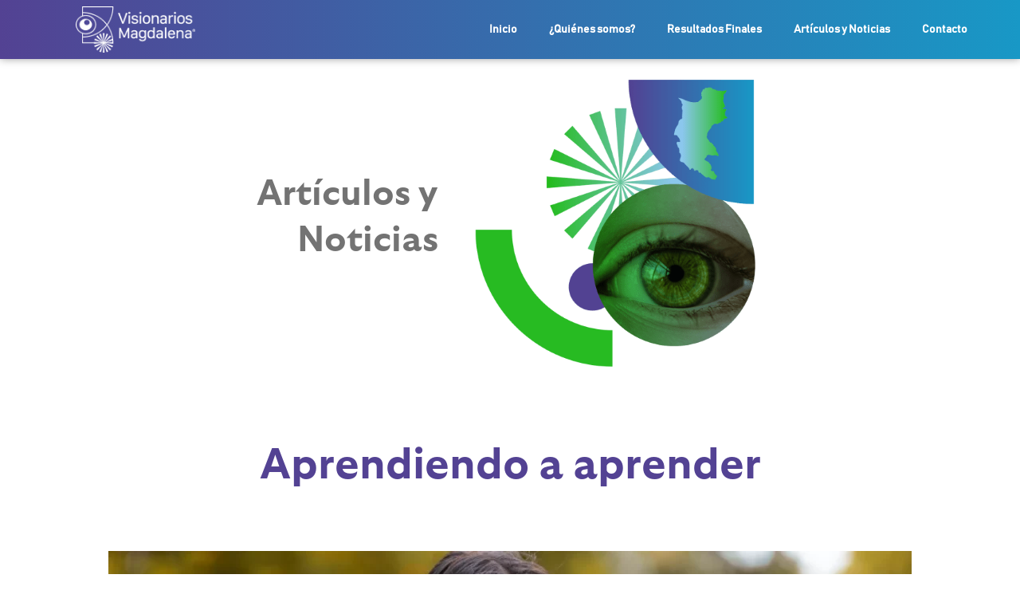

--- FILE ---
content_type: text/css
request_url: https://visionariosmagdalena.com/wp-content/cache/wpfc-minified/q8houvzs/5t8pz.css
body_size: 37694
content:
@charset "UTF-8";
:root{--bdt-breakpoint-s:640px;--bdt-breakpoint-m:960px;--bdt-breakpoint-l:1200px;--bdt-breakpoint-xl:1600px}a.bdt-link-muted,.bdt-link-muted a,.bdt-link-toggle .bdt-link-muted{color:#999}a.bdt-link-muted:hover,.bdt-link-muted a:hover,.bdt-link-toggle:hover .bdt-link-muted{color:#666}a.bdt-link-text,.bdt-link-text a,.bdt-link-toggle .bdt-link-text{color:inherit}a.bdt-link-text:hover,.bdt-link-text a:hover,.bdt-link-toggle:hover .bdt-link-text{color:#999}a.bdt-link-heading,.bdt-link-heading a,.bdt-link-toggle .bdt-link-heading{color:inherit}a.bdt-link-heading:hover,.bdt-link-heading a:hover,.bdt-link-toggle:hover .bdt-link-heading{color:#1e87f0;text-decoration:none}a.bdt-link-reset,.bdt-link-reset a{color:inherit !important;text-decoration:none !important}.bdt-link-toggle{color:inherit !important;text-decoration:none !important}[class*='bdt-divider']{border:none;margin-bottom:20px}*+[class*='bdt-divider']{margin-top:20px}.bdt-divider-icon{position:relative;height:20px;background-image:url(//visionariosmagdalena.com/wp-content/plugins/bdthemes-prime-slider-lite/images/backgrounds/divider-icon.svg);background-repeat:no-repeat;background-position:50% 50%}.bdt-divider-icon::before,.bdt-divider-icon::after{content:"";position:absolute;top:50%;max-width:calc(50% - (50px / 2));border-bottom:1px solid #e5e5e5}.bdt-divider-icon::before{right:calc(50% + (50px / 2));width:100%}.bdt-divider-icon::after{left:calc(50% + (50px / 2));width:100%}.bdt-divider-small{line-height:0}.bdt-divider-small::after{content:"";display:inline-block;width:100px;max-width:100%;border-top:1px solid #e5e5e5;vertical-align:top}.bdt-divider-vertical{width:max-content;height:100px;margin-left:auto;margin-right:auto;border-left:1px solid #e5e5e5}.bdt-list{padding:0;list-style:none}.bdt-list>*{break-inside:avoid-column}.bdt-list>*>:last-child{margin-bottom:0}.bdt-list>:nth-child(n+2),.bdt-list>*>ul{margin-top:10px}.bdt-list-disc>*,.bdt-list-circle>*,.bdt-list-square>*,.bdt-list-decimal>*,.bdt-list-hyphen>*{padding-left:30px}.bdt-list-decimal{counter-reset:decimal}.bdt-list-decimal>*{counter-increment:decimal}.bdt-list-disc>::before,.bdt-list-circle>::before,.bdt-list-square>::before,.bdt-list-decimal>::before,.bdt-list-hyphen>::before{content:"";position:relative;left:-30px;width:30px;height:1.5em;margin-bottom:-1.5em;display:list-item;list-style-position:inside;text-align:right}.bdt-list-disc>::before{list-style-type:disc}.bdt-list-circle>::before{list-style-type:circle}.bdt-list-square>::before{list-style-type:square}.bdt-list-decimal>::before{content:counter(decimal, decimal) '\200A.\00A0'}.bdt-list-hyphen>::before{content:'–\00A0\00A0'}.bdt-list-muted>::before{color:#999 !important}.bdt-list-emphasis>::before{color:#333 !important}.bdt-list-primary>::before{color:#1e87f0 !important}.bdt-list-secondary>::before{color:#222 !important}.bdt-list-bullet>*{padding-left:30px}.bdt-list-bullet>::before{content:"";display:list-item;position:relative;left:-30px;width:30px;height:1.5em;margin-bottom:-1.5em;background-image:url(//visionariosmagdalena.com/wp-content/plugins/bdthemes-prime-slider-lite/images/backgrounds/list-bullet.svg);background-repeat:no-repeat;background-position:50% 50%}.bdt-list-divider>:nth-child(n+2){margin-top:10px;padding-top:10px;border-top:1px solid #e5e5e5}.bdt-list-striped>*{padding:10px 10px}.bdt-list-striped>:nth-of-type(odd){background:#f8f8f8}.bdt-list-striped>:nth-child(n+2){margin-top:0}.bdt-list-large>:nth-child(n+2),.bdt-list-large>*>ul{margin-top:20px}.bdt-list-collapse>:nth-child(n+2),.bdt-list-collapse>*>ul{margin-top:0}.bdt-list-large.bdt-list-divider>:nth-child(n+2){margin-top:20px;padding-top:20px}.bdt-list-collapse.bdt-list-divider>:nth-child(n+2){margin-top:0;padding-top:0}.bdt-list-large.bdt-list-striped>*{padding:20px 10px}.bdt-list-collapse.bdt-list-striped>*{padding-top:0;padding-bottom:0}.bdt-list-large.bdt-list-striped>:nth-child(n+2),.bdt-list-collapse.bdt-list-striped>:nth-child(n+2){margin-top:0}.bdt-description-list>dt{color:#333}.bdt-description-list>dt:nth-child(n+2){margin-top:20px}.bdt-description-list-divider>dt:nth-child(n+2){margin-top:20px;padding-top:20px;border-top:1px solid #e5e5e5}.bdt-table{border-collapse:collapse;border-spacing:0;width:100%;margin-bottom:20px}*+.bdt-table{margin-top:20px}.bdt-table th{padding:16px 12px;text-align:left;vertical-align:bottom;font-size:16px;font-weight:bold;color:#666}.bdt-table td{padding:16px 12px;vertical-align:top}.bdt-table td>:last-child{margin-bottom:0}.bdt-table tfoot{font-size:.875rem}.bdt-table caption{font-size:.875rem;text-align:left;color:#999}.bdt-table-middle,.bdt-table-middle td{vertical-align:middle !important}.bdt-table-divider>tr:not(:first-child),.bdt-table-divider>:not(:first-child)>tr,.bdt-table-divider>:first-child>tr:not(:first-child){border-top:1px solid #e5e5e5}.bdt-table-striped>tr:nth-of-type(odd),.bdt-table-striped tbody tr:nth-of-type(odd){background:#f8f8f8}.bdt-table-hover>tr:hover,.bdt-table-hover tbody tr:hover{background:#ffd}.bdt-table>tr.bdt-active,.bdt-table tbody tr.bdt-active{background:#ffd}.bdt-table-small th,.bdt-table-small td{padding:10px 12px}.bdt-table-large th,.bdt-table-large td{padding:22px 12px}.bdt-table-justify th:first-child,.bdt-table-justify td:first-child{padding-left:0}.bdt-table-justify th:last-child,.bdt-table-justify td:last-child{padding-right:0}.bdt-table-shrink{width:1px}.bdt-table-expand{min-width:150px}.bdt-table-link{padding:0 !important}.bdt-table-link>a{display:block;padding:16px 12px}.bdt-table-small .bdt-table-link>a{padding:10px 12px}@media (max-width:959px){.bdt-table-responsive,.bdt-table-responsive tbody,.bdt-table-responsive th,.bdt-table-responsive td,.bdt-table-responsive tr{display:block}.bdt-table-responsive thead{display:none}.bdt-table-responsive th,.bdt-table-responsive td{width:auto !important;max-width:none !important;min-width:0 !important;overflow:visible !important;white-space:normal !important}.bdt-table-responsive th:not(:first-child):not(.bdt-table-link),.bdt-table-responsive td:not(:first-child):not(.bdt-table-link),.bdt-table-responsive .bdt-table-link:not(:first-child)>a{padding-top:5px !important}.bdt-table-responsive th:not(:last-child):not(.bdt-table-link),.bdt-table-responsive td:not(:last-child):not(.bdt-table-link),.bdt-table-responsive .bdt-table-link:not(:last-child)>a{padding-bottom:5px !important}.bdt-table-justify.bdt-table-responsive th,.bdt-table-justify.bdt-table-responsive td{padding-left:0;padding-right:0}}.bdt-icon{margin:0;border:none;border-radius:0;overflow:visible;font:inherit;color:inherit;text-transform:none;padding:0;background-color:transparent;display:inline-block;fill:currentcolor;line-height:0}button.bdt-icon:not(:disabled){cursor:pointer}.bdt-icon::-moz-focus-inner{border:0;padding:0}.bdt-icon:not(.bdt-preserve) [fill*='#']:not(.bdt-preserve){fill:currentcolor}.bdt-icon:not(.bdt-preserve) [stroke*='#']:not(.bdt-preserve){stroke:currentcolor}.bdt-icon>*{transform:translate(0, 0)}.bdt-icon-image{width:20px;height:20px;background-position:50% 50%;background-repeat:no-repeat;background-size:contain;vertical-align:middle;object-fit:scale-down;max-width:none}.bdt-icon-link{color:#999;text-decoration:none !important}.bdt-icon-link:hover{color:#666}.bdt-icon-link:active,.bdt-active>.bdt-icon-link{color:#595959}.bdt-icon-button{box-sizing:border-box;width:36px;height:36px;border-radius:500px;background:#f8f8f8;color:#999;vertical-align:middle;display:inline-flex;justify-content:center;align-items:center}.bdt-icon-button:hover{background-color:#ebebeb;color:#666}.bdt-icon-button:active,.bdt-active>.bdt-icon-button{background-color:#dfdfdf;color:#666}.bdt-range{-webkit-appearance:none;box-sizing:border-box;margin:0;vertical-align:middle;max-width:100%;width:100%;background:transparent}.bdt-range:focus{outline:none}.bdt-range::-moz-focus-outer{border:none}.bdt-range:not(:disabled)::-webkit-slider-thumb{cursor:pointer}.bdt-range:not(:disabled)::-moz-range-thumb{cursor:pointer}.bdt-range::-webkit-slider-runnable-track{height:3px;background:#ebebeb}.bdt-range:focus::-webkit-slider-runnable-track,.bdt-range:active::-webkit-slider-runnable-track{background:#dedede}.bdt-range::-moz-range-track{height:3px;background:#ebebeb}.bdt-range:focus::-moz-range-track{background:#dedede}.bdt-range::-webkit-slider-thumb{-webkit-appearance:none;margin-top:-7px;height:15px;width:15px;border-radius:500px;background:#666}.bdt-range::-moz-range-thumb{border:none;height:15px;width:15px;margin-top:-7px;border-radius:500px;background:#666}.bdt-input,.bdt-select,.bdt-textarea,.bdt-radio,.bdt-checkbox{box-sizing:border-box;margin:0;border-radius:0;font:inherit}.bdt-input{overflow:visible}.bdt-select{text-transform:none}.bdt-select optgroup{font:inherit;font-weight:bold}.bdt-textarea{overflow:auto}.bdt-input[type="search"]::-webkit-search-cancel-button,.bdt-input[type="search"]::-webkit-search-decoration{-webkit-appearance:none}.bdt-input[type="number"]::-webkit-inner-spin-button,.bdt-input[type="number"]::-webkit-outer-spin-button{height:auto}.bdt-input::-moz-placeholder,.bdt-textarea::-moz-placeholder{opacity:1}.bdt-radio:not(:disabled),.bdt-checkbox:not(:disabled){cursor:pointer}.bdt-fieldset{border:none;margin:0;padding:0}.bdt-input,.bdt-textarea{-webkit-appearance:none}.bdt-input,.bdt-select,.bdt-textarea{max-width:100%;width:100%;border:0 none;padding:0 10px;background:#f8f8f8;color:#666}.bdt-input,.bdt-select:not([multiple]):not([size]){height:40px;vertical-align:middle;display:inline-block}.bdt-input:not(input),.bdt-select:not(select){line-height:40px}.bdt-select[multiple],.bdt-select[size],.bdt-textarea{padding-top:6px;padding-bottom:6px;vertical-align:top}.bdt-select[multiple],.bdt-select[size]{resize:vertical}.bdt-input:focus,.bdt-select:focus,.bdt-textarea:focus{outline:none;background-color:#ebebeb;color:#666}.bdt-input:disabled,.bdt-select:disabled,.bdt-textarea:disabled{background-color:#f8f8f8;color:#999}.bdt-input::placeholder{color:#999}.bdt-textarea::placeholder{color:#999}.bdt-form-small{font-size:.875rem}.bdt-form-small:not(textarea):not([multiple]):not([size]){height:30px;padding-left:8px;padding-right:8px}textarea.bdt-form-small,[multiple].bdt-form-small,[size].bdt-form-small{padding:5px 8px}.bdt-form-small:not(select):not(input):not(textarea){line-height:30px}.bdt-form-large{font-size:1.25rem}.bdt-form-large:not(textarea):not([multiple]):not([size]){height:55px;padding-left:12px;padding-right:12px}textarea.bdt-form-large,[multiple].bdt-form-large,[size].bdt-form-large{padding:7px 12px}.bdt-form-large:not(select):not(input):not(textarea){line-height:55px}.bdt-form-danger,.bdt-form-danger:focus{color:#f0506e}.bdt-form-success,.bdt-form-success:focus{color:#32d296}.bdt-form-blank{background:none}input.bdt-form-width-xsmall{width:50px}select.bdt-form-width-xsmall{width:75px}.bdt-form-width-small{width:130px}.bdt-form-width-medium{width:200px}.bdt-form-width-large{width:500px}.bdt-select:not([multiple]):not([size]){-webkit-appearance:none;-moz-appearance:none;padding-right:20px;background-image:url(//visionariosmagdalena.com/wp-content/plugins/bdthemes-prime-slider-lite/images/backgrounds/form-select.svg);background-repeat:no-repeat;background-position:100% 50%}.bdt-select:not([multiple]):not([size]) option{color:#666}.bdt-select:not([multiple]):not([size]):disabled{background-image:url(//visionariosmagdalena.com/wp-content/plugins/bdthemes-prime-slider-lite/images/backgrounds/form-select.svg)}.bdt-input[list]{padding-right:20px;background-repeat:no-repeat;background-position:100% 50%}.bdt-input[list]:hover,.bdt-input[list]:focus{background-image:url(//visionariosmagdalena.com/wp-content/plugins/bdthemes-prime-slider-lite/images/backgrounds/form-datalist.svg)}.bdt-input[list]::-webkit-calendar-picker-indicator{display:none !important}.bdt-radio,.bdt-checkbox{display:inline-block;height:16px;width:16px;overflow:hidden;margin-top:-4px;vertical-align:middle;-webkit-appearance:none;-moz-appearance:none;background-color:#ebebeb;background-repeat:no-repeat;background-position:50% 50%}.bdt-radio{border-radius:50%}.bdt-radio:focus,.bdt-checkbox:focus{background-color:#dedede;outline:none}.bdt-radio:checked,.bdt-checkbox:checked,.bdt-checkbox:indeterminate{background-color:#1e87f0}.bdt-radio:checked:focus,.bdt-checkbox:checked:focus,.bdt-checkbox:indeterminate:focus{background-color:#0e6dcd}.bdt-radio:checked{background-image:url(//visionariosmagdalena.com/wp-content/plugins/bdthemes-prime-slider-lite/images/backgrounds/form-radio.svg)}.bdt-checkbox:checked{background-image:url(//visionariosmagdalena.com/wp-content/plugins/bdthemes-prime-slider-lite/images/backgrounds/form-checkbox.svg)}.bdt-checkbox:indeterminate{background-image:url(//visionariosmagdalena.com/wp-content/plugins/bdthemes-prime-slider-lite/images/backgrounds/form-checkbox-indeterminate.svg)}.bdt-radio:disabled,.bdt-checkbox:disabled{background-color:#f8f8f8}.bdt-radio:disabled:checked{background-image:url(//visionariosmagdalena.com/wp-content/plugins/bdthemes-prime-slider-lite/images/backgrounds/form-radio.svg)}.bdt-checkbox:disabled:checked{background-image:url(//visionariosmagdalena.com/wp-content/plugins/bdthemes-prime-slider-lite/images/backgrounds/form-checkbox.svg)}.bdt-checkbox:disabled:indeterminate{background-image:url(//visionariosmagdalena.com/wp-content/plugins/bdthemes-prime-slider-lite/images/backgrounds/form-checkbox-indeterminate.svg)}.bdt-legend{width:100%;color:inherit;padding:0;font-size:1.5rem;line-height:1.4}.bdt-form-custom{display:inline-block;position:relative;max-width:100%;vertical-align:middle}.bdt-form-custom select,.bdt-form-custom input[type="file"]{position:absolute;top:0;z-index:1;width:100%;height:100%;left:0;-webkit-appearance:none;opacity:0;cursor:pointer}.bdt-form-custom input[type="file"]{font-size:500px;overflow:hidden}.bdt-form-stacked .bdt-form-label{display:block;margin-bottom:10px}@media (max-width:959px){.bdt-form-horizontal .bdt-form-label{display:block;margin-bottom:10px}}@media (min-width:960px){.bdt-form-horizontal .bdt-form-label{width:200px;margin-top:7px;float:left}.bdt-form-horizontal .bdt-form-controls{margin-left:215px}.bdt-form-horizontal .bdt-form-controls-text{padding-top:7px}}.bdt-form-icon{position:absolute;top:0;bottom:0;left:0;width:40px;display:inline-flex;justify-content:center;align-items:center;color:#999}.bdt-form-icon:hover{color:#666}.bdt-form-icon:not(a):not(button):not(input){pointer-events:none}.bdt-form-icon:not(.bdt-form-icon-flip)~.bdt-input{padding-left:40px !important}.bdt-form-icon-flip{right:0;left:auto}.bdt-form-icon-flip~.bdt-input{padding-right:40px !important}.bdt-button{margin:0;border:none;overflow:visible;font:inherit;color:inherit;text-transform:none;-webkit-appearance:none;border-radius:0;display:inline-block;box-sizing:border-box;padding:0 30px;vertical-align:middle;font-size:16px;line-height:40px;text-align:center;text-decoration:none}.bdt-button:not(:disabled){cursor:pointer}.bdt-button::-moz-focus-inner{border:0;padding:0}.bdt-button:hover{text-decoration:none}.bdt-button-default{background-color:#f8f8f8;color:#333}.bdt-button-default:hover{background-color:#ebebeb;color:#333}.bdt-button-default:active,.bdt-button-default.bdt-active{background-color:#dfdfdf;color:#333}.bdt-button-primary{background-color:#1e87f0;color:#fff}.bdt-button-primary:hover{background-color:#0f7ae5;color:#fff}.bdt-button-primary:active,.bdt-button-primary.bdt-active{background-color:#0e6dcd;color:#fff}.bdt-button-secondary{background-color:#222;color:#fff}.bdt-button-secondary:hover{background-color:#151515;color:#fff}.bdt-button-secondary:active,.bdt-button-secondary.bdt-active{background-color:#080808;color:#fff}.bdt-button-danger{background-color:#f0506e;color:#fff}.bdt-button-danger:hover{background-color:#ee395b;color:#fff}.bdt-button-danger:active,.bdt-button-danger.bdt-active{background-color:#ec2147;color:#fff}.bdt-button-default:disabled,.bdt-button-primary:disabled,.bdt-button-secondary:disabled,.bdt-button-danger:disabled{background-color:#f8f8f8;color:#999}.bdt-button-small{padding:0 15px;line-height:30px;font-size:.875rem}.bdt-button-large{padding:0 40px;line-height:55px;font-size:1.25rem}.bdt-button-text{padding:0;line-height:1.5;background:none;color:#333}.bdt-button-text:hover{color:#999}.bdt-button-text:disabled{color:#999}.bdt-button-link{padding:0;line-height:1.5;background:none;color:#333}.bdt-button-link:hover{color:#999;text-decoration:none}.bdt-button-link:disabled{color:#999;text-decoration:none}.bdt-button-group{display:inline-flex;vertical-align:middle;position:relative}.bdt-progress{vertical-align:baseline;display:block;width:100%;border:0;background-color:#f8f8f8;margin-bottom:20px;height:15px}*+.bdt-progress{margin-top:20px}.bdt-progress::-webkit-progress-bar{background-color:transparent}.bdt-progress::-webkit-progress-value{background-color:#1e87f0;transition:width .6s ease}.bdt-progress::-moz-progress-bar{background-color:#1e87f0;transition:width .6s ease}.bdt-section{display:flow-root;box-sizing:border-box;padding-top:40px;padding-bottom:40px}@media (min-width:960px){.bdt-section{padding-top:70px;padding-bottom:70px}}.bdt-section>:last-child{margin-bottom:0}.bdt-section-xsmall{padding-top:20px;padding-bottom:20px}.bdt-section-small{padding-top:40px;padding-bottom:40px}.bdt-section-large{padding-top:70px;padding-bottom:70px}@media (min-width:960px){.bdt-section-large{padding-top:140px;padding-bottom:140px}}.bdt-section-xlarge{padding-top:140px;padding-bottom:140px}@media (min-width:960px){.bdt-section-xlarge{padding-top:210px;padding-bottom:210px}}.bdt-section-default{background:#fff}.bdt-section-muted{background:#f8f8f8}.bdt-section-primary{background:#1e87f0}.bdt-section-secondary{background:#222}.bdt-container{display:flow-root;box-sizing:content-box;max-width:1200px;margin-left:auto;margin-right:auto;padding-left:15px;padding-right:15px}@media (min-width:640px){.bdt-container{padding-left:30px;padding-right:30px}}@media (min-width:960px){.bdt-container{padding-left:40px;padding-right:40px}}.bdt-container>:last-child{margin-bottom:0}.bdt-container .bdt-container{padding-left:0;padding-right:0}.bdt-container-xsmall{max-width:750px}.bdt-container-small{max-width:900px}.bdt-container-large{max-width:1400px}.bdt-container-xlarge{max-width:1600px}.bdt-container-expand{max-width:none}.bdt-container-expand-left{margin-left:0}.bdt-container-expand-right{margin-right:0}@media (min-width:640px){.bdt-container-expand-left.bdt-container-xsmall,.bdt-container-expand-right.bdt-container-xsmall{max-width:calc(50% + (750px / 2) - 30px)}.bdt-container-expand-left.bdt-container-small,.bdt-container-expand-right.bdt-container-small{max-width:calc(50% + (900px / 2) - 30px)}}@media (min-width:960px){.bdt-container-expand-left,.bdt-container-expand-right{max-width:calc(50% + (1200px / 2) - 40px)}.bdt-container-expand-left.bdt-container-xsmall,.bdt-container-expand-right.bdt-container-xsmall{max-width:calc(50% + (750px / 2) - 40px)}.bdt-container-expand-left.bdt-container-small,.bdt-container-expand-right.bdt-container-small{max-width:calc(50% + (900px / 2) - 40px)}.bdt-container-expand-left.bdt-container-large,.bdt-container-expand-right.bdt-container-large{max-width:calc(50% + (1400px / 2) - 40px)}.bdt-container-expand-left.bdt-container-xlarge,.bdt-container-expand-right.bdt-container-xlarge{max-width:calc(50% + (1600px / 2) - 40px)}}.bdt-container-item-padding-remove-left,.bdt-container-item-padding-remove-right{width:calc(100% + 15px)}.bdt-container-item-padding-remove-left{margin-left:-15px}.bdt-container-item-padding-remove-right{margin-right:-15px}@media (min-width:640px){.bdt-container-item-padding-remove-left,.bdt-container-item-padding-remove-right{width:calc(100% + 30px)}.bdt-container-item-padding-remove-left{margin-left:-30px}.bdt-container-item-padding-remove-right{margin-right:-30px}}@media (min-width:960px){.bdt-container-item-padding-remove-left,.bdt-container-item-padding-remove-right{width:calc(100% + 40px)}.bdt-container-item-padding-remove-left{margin-left:-40px}.bdt-container-item-padding-remove-right{margin-right:-40px}}.bdt-tile{display:flow-root;position:relative;box-sizing:border-box;padding-left:15px;padding-right:15px;padding-top:40px;padding-bottom:40px}@media (min-width:640px){.bdt-tile{padding-left:30px;padding-right:30px}}@media (min-width:960px){.bdt-tile{padding-left:40px;padding-right:40px;padding-top:70px;padding-bottom:70px}}.bdt-tile>:last-child{margin-bottom:0}.bdt-tile-xsmall{padding-top:20px;padding-bottom:20px}.bdt-tile-small{padding-top:40px;padding-bottom:40px}.bdt-tile-large{padding-top:70px;padding-bottom:70px}@media (min-width:960px){.bdt-tile-large{padding-top:140px;padding-bottom:140px}}.bdt-tile-xlarge{padding-top:140px;padding-bottom:140px}@media (min-width:960px){.bdt-tile-xlarge{padding-top:210px;padding-bottom:210px}}.bdt-tile-default{background-color:#fff}.bdt-tile-muted{background-color:#f8f8f8}.bdt-tile-primary{background-color:#1e87f0}.bdt-tile-secondary{background-color:#222}.bdt-card{position:relative;box-sizing:border-box}.bdt-card-body{display:flow-root;padding:30px 30px}.bdt-card-header{display:flow-root;padding:15px 30px}.bdt-card-footer{display:flow-root;padding:15px 30px}@media (min-width:1200px){.bdt-card-body{padding:40px 40px}.bdt-card-header{padding:20px 40px}.bdt-card-footer{padding:20px 40px}}.bdt-card-body>:last-child,.bdt-card-header>:last-child,.bdt-card-footer>:last-child{margin-bottom:0}.bdt-card-title{font-size:1.5rem;line-height:1.4}.bdt-card-badge{position:absolute;top:15px;right:15px;z-index:1;height:22px;padding:0 10px;background:#1e87f0;color:#fff;font-size:.875rem;display:flex;justify-content:center;align-items:center;line-height:0}.bdt-card-badge:first-child+*{margin-top:0}.bdt-card-hover:not(.bdt-card-default):not(.bdt-card-primary):not(.bdt-card-secondary):hover{background-color:#f8f8f8}.bdt-card-default{background-color:#f8f8f8;color:#666}.bdt-card-default .bdt-card-title{color:#333}.bdt-card-default.bdt-card-hover:hover{background-color:#ebebeb}.bdt-card-primary{background-color:#1e87f0;color:#fff}.bdt-card-primary .bdt-card-title{color:#fff}.bdt-card-primary.bdt-card-hover:hover{background-color:#0f7ae5}.bdt-card-secondary{background-color:#222;color:#fff}.bdt-card-secondary .bdt-card-title{color:#fff}.bdt-card-secondary.bdt-card-hover:hover{background-color:#151515}.bdt-card-small.bdt-card-body,.bdt-card-small .bdt-card-body{padding:20px 20px}.bdt-card-small .bdt-card-header{padding:13px 20px}.bdt-card-small .bdt-card-footer{padding:13px 20px}@media (min-width:1200px){.bdt-card-large.bdt-card-body,.bdt-card-large .bdt-card-body{padding:70px 70px}.bdt-card-large .bdt-card-header{padding:35px 70px}.bdt-card-large .bdt-card-footer{padding:35px 70px}}.bdt-close{color:#999}.bdt-close:hover{color:#666}.bdt-spinner>*{animation:bdt-spinner-rotate 1.4s linear infinite}@keyframes bdt-spinner-rotate{0%{transform:rotate(0deg)}100%{transform:rotate(270deg)}}.bdt-spinner>*>*{stroke-dasharray:88px;stroke-dashoffset:0;transform-origin:center;animation:bdt-spinner-dash 1.4s ease-in-out infinite;stroke-width:1;stroke-linecap:round}@keyframes bdt-spinner-dash{0%{stroke-dashoffset:88px}50%{stroke-dashoffset:22px;transform:rotate(135deg)}100%{stroke-dashoffset:88px;transform:rotate(450deg)}}.bdt-totop{padding:5px;color:#999}.bdt-totop:hover{color:#666}.bdt-totop:active{color:#333}.bdt-marker{padding:5px;background:#222;color:#fff}.bdt-marker:hover{color:#fff}.bdt-alert{position:relative;margin-bottom:20px;padding:15px 29px 15px 15px;background:#f8f8f8;color:#666}*+.bdt-alert{margin-top:20px}.bdt-alert>:last-child{margin-bottom:0}.bdt-alert-close{position:absolute;top:20px;right:15px}.bdt-alert-close:first-child+*{margin-top:0}.bdt-alert-primary{background:#d8eafc;color:#1e87f0}.bdt-alert-success{background:#edfbf6;color:#32d296}.bdt-alert-warning{background:#fff6ee;color:#faa05a}.bdt-alert-danger{background:#fef4f6;color:#f0506e}.bdt-placeholder{margin-bottom:20px;padding:30px 30px;background:#f8f8f8}*+.bdt-placeholder{margin-top:20px}.bdt-placeholder>:last-child{margin-bottom:0}.bdt-badge{box-sizing:border-box;min-width:18px;height:18px;padding:0 5px;border-radius:500px;vertical-align:middle;background:#1e87f0;color:#fff !important;font-size:11px;display:inline-flex;justify-content:center;align-items:center;line-height:0}.bdt-badge:hover{text-decoration:none}.bdt-label{display:inline-block;padding:0 10px;background:#1e87f0;line-height:1.5;font-size:.875rem;color:#fff;vertical-align:middle;white-space:nowrap}.bdt-label-success{background-color:#32d296;color:#fff}.bdt-label-warning{background-color:#faa05a;color:#fff}.bdt-label-danger{background-color:#f0506e;color:#fff}.bdt-overlay{padding:30px 30px}.bdt-overlay>:last-child{margin-bottom:0}.bdt-overlay-default{background:rgba(255,255,255,0.8)}.bdt-overlay-primary{background:rgba(34,34,34,0.8)}.bdt-article{display:flow-root}.bdt-article>:last-child{margin-bottom:0}.bdt-article+.bdt-article{margin-top:70px}.bdt-article-title{font-size:2.23125rem;line-height:1.2}@media (min-width:960px){.bdt-article-title{font-size:2.625rem}}.bdt-article-meta{font-size:.875rem;line-height:1.4;color:#999}.bdt-comment-body{display:flow-root;overflow-wrap:break-word;word-wrap:break-word}.bdt-comment-header{display:flow-root;margin-bottom:20px}.bdt-comment-body>:last-child,.bdt-comment-header>:last-child{margin-bottom:0}.bdt-comment-title{font-size:1.25rem;line-height:1.4}.bdt-comment-meta{font-size:.875rem;line-height:1.4;color:#999}.bdt-comment-list{padding:0;list-style:none}.bdt-comment-list>:nth-child(n+2){margin-top:70px}.bdt-comment-list .bdt-comment~ul{margin:70px 0 0 0;padding-left:30px;list-style:none}@media (min-width:960px){.bdt-comment-list .bdt-comment~ul{padding-left:100px}}.bdt-comment-list .bdt-comment~ul>:nth-child(n+2){margin-top:70px}.bdt-search{display:inline-block;position:relative;max-width:100%;margin:0}.bdt-search-input::-webkit-search-cancel-button,.bdt-search-input::-webkit-search-decoration{-webkit-appearance:none}.bdt-search-input::-moz-placeholder{opacity:1}.bdt-search-input{box-sizing:border-box;margin:0;border-radius:0;font:inherit;overflow:visible;-webkit-appearance:none;vertical-align:middle;width:100%;border:none;color:#666}.bdt-search-input:focus{outline:none}.bdt-search-input::placeholder{color:#999}.bdt-search .bdt-search-icon{position:absolute;top:0;bottom:0;left:0;display:inline-flex;justify-content:center;align-items:center;color:#999}.bdt-search .bdt-search-icon:hover{color:#999}.bdt-search .bdt-search-icon:not(a):not(button):not(input){pointer-events:none}.bdt-search .bdt-search-icon-flip{right:0;left:auto}.bdt-search-default{width:240px}.bdt-search-default .bdt-search-input{height:40px;padding-left:10px;padding-right:10px;background:#f8f8f8}.bdt-search-default .bdt-search-input:focus{background-color:#ebebeb}.bdt-search-default .bdt-search-icon{width:40px}.bdt-search-default .bdt-search-icon:not(.bdt-search-icon-flip)~.bdt-search-input{padding-left:40px}.bdt-search-default .bdt-search-icon-flip~.bdt-search-input{padding-right:40px}.bdt-search-navbar{width:400px}.bdt-search-navbar .bdt-search-input{height:40px;background:transparent;font-size:1.5rem}.bdt-search-navbar .bdt-search-icon{width:40px}.bdt-search-navbar .bdt-search-icon:not(.bdt-search-icon-flip)~.bdt-search-input{padding-left:40px}.bdt-search-navbar .bdt-search-icon-flip~.bdt-search-input{padding-right:40px}.bdt-search-large{width:500px}.bdt-search-large .bdt-search-input{height:80px;background:transparent;font-size:2.625rem}.bdt-search-large .bdt-search-icon{width:80px}.bdt-search-large .bdt-search-icon:not(.bdt-search-icon-flip)~.bdt-search-input{padding-left:80px}.bdt-search-large .bdt-search-icon-flip~.bdt-search-input{padding-right:80px}.bdt-search-toggle{color:#999}.bdt-search-toggle:hover{color:#666}.bdt-accordion{padding:0;list-style:none}.bdt-accordion>:nth-child(n+2){margin-top:20px}.bdt-accordion-title{display:block;font-size:1.25rem;line-height:1.4;color:#333}.bdt-accordion-title:hover{color:#666;text-decoration:none}.bdt-accordion-content{display:flow-root;margin-top:20px}.bdt-accordion-content>:last-child{margin-bottom:0}.bdt-drop{display:none;position:absolute;z-index:1020;--bdt-position-offset:20px;--bdt-position-viewport-offset:15px;box-sizing:border-box;width:300px}.bdt-drop.bdt-open{display:block}.bdt-drop-stack .bdt-drop-grid>*{width:100% !important}.bdt-dropdown{display:none;position:absolute;z-index:1020;--bdt-position-offset:10px;--bdt-position-viewport-offset:15px;box-sizing:border-box;min-width:200px;padding:15px;background:#f8f8f8;color:#666}.bdt-dropdown.bdt-open{display:block}.bdt-dropdown>:last-child{margin-bottom:0}.bdt-dropdown-large{padding:40px}.bdt-dropdown-nav>li>a{color:#999}.bdt-dropdown-nav>li>a:hover,.bdt-dropdown-nav>li.bdt-active>a{color:#666}.bdt-dropdown-nav .bdt-nav-subtitle{font-size:.875rem}.bdt-dropdown-nav .bdt-nav-header{color:#333}.bdt-dropdown-nav .bdt-nav-divider{border-top:1px solid #e5e5e5}.bdt-dropdown-nav .bdt-nav-sub a{color:#999}.bdt-dropdown-nav .bdt-nav-sub a:hover,.bdt-dropdown-nav .bdt-nav-sub li.bdt-active>a{color:#666}.bdt-dropdown-stack .bdt-dropdown-grid>*{width:100% !important}.bdt-dropbar{--bdt-position-offset:0;--bdt-position-shift-offset:0;--bdt-position-viewport-offset:0;display:none;position:absolute;z-index:1020;box-sizing:border-box;padding:15px 15px 15px 15px;background:#f8f8f8;color:#666}.bdt-dropbar.bdt-open{display:block}.bdt-dropbar>:last-child{margin-bottom:0}@media (min-width:640px){.bdt-dropbar{padding-left:30px;padding-right:30px}}@media (min-width:960px){.bdt-dropbar{padding-left:40px;padding-right:40px}}.bdt-dropbar-large{padding-top:40px;padding-bottom:40px}.bdt-modal{display:none;position:fixed;top:0;right:0;bottom:0;left:0;z-index:1010;overflow-y:auto;-webkit-overflow-scrolling:touch;padding:15px 15px;background:rgba(0,0,0,0.6);opacity:0;transition:opacity .15s linear}@media (min-width:640px){.bdt-modal{padding:50px 30px}}@media (min-width:960px){.bdt-modal{padding-left:40px;padding-right:40px}}.bdt-modal.bdt-open{opacity:1}.bdt-modal-page{overflow:hidden}.bdt-modal-dialog{position:relative;box-sizing:border-box;margin:0 auto;width:600px;max-width:100% !important;background:#fff;opacity:0;transform:translateY(-100px);transition:.3s linear;transition-property:opacity,transform}.bdt-open>.bdt-modal-dialog{opacity:1;transform:translateY(0)}.bdt-modal-container .bdt-modal-dialog{width:1200px}.bdt-modal-full{padding:0;background:none}.bdt-modal-full .bdt-modal-dialog{margin:0;width:100%;max-width:100%;transform:translateY(0)}.bdt-modal-body{display:flow-root;padding:20px 20px}.bdt-modal-header{display:flow-root;padding:10px 20px;background:#f8f8f8}.bdt-modal-footer{display:flow-root;padding:10px 20px;background:#f8f8f8}@media (min-width:640px){.bdt-modal-body{padding:30px 30px}.bdt-modal-header{padding:15px 30px}.bdt-modal-footer{padding:15px 30px}}.bdt-modal-body>:last-child,.bdt-modal-header>:last-child,.bdt-modal-footer>:last-child{margin-bottom:0}.bdt-modal-title{font-size:2rem;line-height:1.3}[class*='bdt-modal-close-']{position:absolute;z-index:1010;top:10px;right:10px;padding:5px}[class*='bdt-modal-close-']:first-child+*{margin-top:0}.bdt-modal-close-outside{top:0;right:-5px;transform:translate(0, -100%);color:#fff}.bdt-modal-close-outside:hover{color:#fff}@media (min-width:960px){.bdt-modal-close-outside{right:0;transform:translate(100%, -100%)}}.bdt-slideshow{-webkit-tap-highlight-color:transparent}.bdt-slideshow-items{position:relative;z-index:0;margin:0;padding:0;list-style:none;overflow:hidden;-webkit-touch-callout:none;touch-action:pan-y}.bdt-slideshow-items>*{position:absolute;top:0;left:0;right:0;bottom:0;overflow:hidden;will-change:transform,opacity}.bdt-slideshow-items>:not(.bdt-active){display:none}.bdt-slider{-webkit-tap-highlight-color:transparent}.bdt-slider-container{overflow:hidden}.bdt-slider-container-offset{margin:-11px -25px -39px -25px;padding:11px 25px 39px 25px}.bdt-slider-items{will-change:transform;position:relative;touch-action:pan-y}.bdt-slider-items:not(.bdt-grid){display:flex;margin:0;padding:0;list-style:none;-webkit-touch-callout:none}.bdt-slider-items.bdt-grid{flex-wrap:nowrap}.bdt-slider-items>*{flex:none;max-width:100%;position:relative}.bdt-sticky{position:relative;z-index:980;box-sizing:border-box}.bdt-sticky-fixed{margin:0 !important;-webkit-backface-visibility:hidden;backface-visibility:hidden}.bdt-sticky[class*='bdt-animation-']{animation-duration:.2s}.bdt-sticky.bdt-animation-reverse{animation-duration:.2s}.bdt-sticky-placeholder{pointer-events:none}.bdt-offcanvas{display:none;position:fixed;top:0;bottom:0;left:0;z-index:1000}.bdt-offcanvas-flip .bdt-offcanvas{right:0;left:auto}.bdt-offcanvas-bar{position:absolute;top:0;bottom:0;left:-270px;box-sizing:border-box;width:270px;padding:20px 20px;background:#222;overflow-y:auto;-webkit-overflow-scrolling:touch}@media (min-width:640px){.bdt-offcanvas-bar{left:-350px;width:350px;padding:30px 30px}}.bdt-offcanvas-flip .bdt-offcanvas-bar{left:auto;right:-270px}@media (min-width:640px){.bdt-offcanvas-flip .bdt-offcanvas-bar{right:-350px}}.bdt-open>.bdt-offcanvas-bar{left:0}.bdt-offcanvas-flip .bdt-open>.bdt-offcanvas-bar{left:auto;right:0}.bdt-offcanvas-bar-animation{transition:left .3s ease-out}.bdt-offcanvas-flip .bdt-offcanvas-bar-animation{transition-property:right}.bdt-offcanvas-reveal{position:absolute;top:0;bottom:0;left:0;width:0;overflow:hidden;transition:width .3s ease-out}.bdt-offcanvas-reveal .bdt-offcanvas-bar{left:0}.bdt-offcanvas-flip .bdt-offcanvas-reveal .bdt-offcanvas-bar{left:auto;right:0}.bdt-open>.bdt-offcanvas-reveal{width:270px}@media (min-width:640px){.bdt-open>.bdt-offcanvas-reveal{width:350px}}.bdt-offcanvas-flip .bdt-offcanvas-reveal{right:0;left:auto}.bdt-offcanvas-close{position:absolute;z-index:1000;top:5px;right:5px;padding:5px}@media (min-width:640px){.bdt-offcanvas-close{top:10px;right:10px}}.bdt-offcanvas-close:first-child+*{margin-top:0}.bdt-offcanvas-overlay{width:100vw;touch-action:none}.bdt-offcanvas-overlay::before{content:"";position:absolute;top:0;bottom:0;left:0;right:0;background:rgba(0,0,0,0.1);opacity:0;transition:opacity .15s linear}.bdt-offcanvas-overlay.bdt-open::before{opacity:1}.bdt-offcanvas-page,.bdt-offcanvas-container{overflow-x:hidden;overflow-x:clip}.bdt-offcanvas-container{position:relative;left:0;transition:left .3s ease-out;box-sizing:border-box;width:100%}:not(.bdt-offcanvas-flip).bdt-offcanvas-container-animation{left:270px}.bdt-offcanvas-flip.bdt-offcanvas-container-animation{left:-270px}@media (min-width:640px){:not(.bdt-offcanvas-flip).bdt-offcanvas-container-animation{left:350px}.bdt-offcanvas-flip.bdt-offcanvas-container-animation{left:-350px}}.bdt-switcher{margin:0;padding:0;list-style:none}.bdt-switcher>:not(.bdt-active){display:none}.bdt-switcher>*>:last-child{margin-bottom:0}.bdt-leader{overflow:hidden}.bdt-leader-fill::after{display:inline-block;margin-left:15px;width:0;content:attr(data-fill);white-space:nowrap}.bdt-leader-fill.bdt-leader-hide::after{display:none}:root{--bdt-leader-fill-content:.}.bdt-notification{position:fixed;top:10px;left:10px;z-index:1040;box-sizing:border-box;width:350px}.bdt-notification-top-right,.bdt-notification-bottom-right{left:auto;right:10px}.bdt-notification-top-center,.bdt-notification-bottom-center{left:50%;margin-left:-175px}.bdt-notification-bottom-left,.bdt-notification-bottom-right,.bdt-notification-bottom-center{top:auto;bottom:10px}@media (max-width:639px){.bdt-notification{left:10px;right:10px;width:auto;margin:0}}.bdt-notification-message{position:relative;padding:15px;background:#f8f8f8;color:#666;font-size:1.25rem;line-height:1.4;cursor:pointer}*+.bdt-notification-message{margin-top:10px}.bdt-notification-close{display:none;position:absolute;top:20px;right:15px}.bdt-notification-message:hover .bdt-notification-close{display:block}.bdt-notification-message-primary{color:#1e87f0}.bdt-notification-message-success{color:#32d296}.bdt-notification-message-warning{color:#faa05a}.bdt-notification-message-danger{color:#f0506e}.bdt-tooltip{display:none;position:absolute;z-index:1030;--bdt-position-offset:10px;--bdt-position-viewport-offset:10;top:0;box-sizing:border-box;max-width:200px;padding:3px 6px;background:#666;border-radius:2px;color:#fff;font-size:12px}.bdt-tooltip.bdt-active{display:block}.bdt-sortable{position:relative}.bdt-sortable>:last-child{margin-bottom:0}.bdt-sortable-drag{position:fixed !important;z-index:1050 !important;pointer-events:none}.bdt-sortable-placeholder{opacity:0;pointer-events:none}.bdt-sortable-empty{min-height:50px}.bdt-sortable-handle:hover{cursor:move}.bdt-countdown-number{font-variant-numeric:tabular-nums;font-size:2rem;line-height:.8}@media (min-width:640px){.bdt-countdown-number{font-size:4rem}}@media (min-width:960px){.bdt-countdown-number{font-size:6rem}}.bdt-countdown-separator{font-size:1rem;line-height:1.6}@media (min-width:640px){.bdt-countdown-separator{font-size:2rem}}@media (min-width:960px){.bdt-countdown-separator{font-size:3rem}}.bdt-grid{display:flex;flex-wrap:wrap;margin:0;padding:0;list-style:none}.bdt-grid>*{margin:0}.bdt-grid>*>:last-child{margin-bottom:0}.bdt-grid{margin-left:-30px}.bdt-grid>*{padding-left:30px}.bdt-grid+.bdt-grid,.bdt-grid>.bdt-grid-margin,*+.bdt-grid-margin{margin-top:30px}@media (min-width:1200px){.bdt-grid{margin-left:-40px}.bdt-grid>*{padding-left:40px}.bdt-grid+.bdt-grid,.bdt-grid>.bdt-grid-margin,*+.bdt-grid-margin{margin-top:40px}}.bdt-grid-small,.bdt-grid-column-small{margin-left:-15px}.bdt-grid-small>*,.bdt-grid-column-small>*{padding-left:15px}.bdt-grid+.bdt-grid-small,.bdt-grid+.bdt-grid-row-small,.bdt-grid-small>.bdt-grid-margin,.bdt-grid-row-small>.bdt-grid-margin,*+.bdt-grid-margin-small{margin-top:15px}.bdt-grid-medium,.bdt-grid-column-medium{margin-left:-30px}.bdt-grid-medium>*,.bdt-grid-column-medium>*{padding-left:30px}.bdt-grid+.bdt-grid-medium,.bdt-grid+.bdt-grid-row-medium,.bdt-grid-medium>.bdt-grid-margin,.bdt-grid-row-medium>.bdt-grid-margin,*+.bdt-grid-margin-medium{margin-top:30px}.bdt-grid-large,.bdt-grid-column-large{margin-left:-40px}.bdt-grid-large>*,.bdt-grid-column-large>*{padding-left:40px}.bdt-grid+.bdt-grid-large,.bdt-grid+.bdt-grid-row-large,.bdt-grid-large>.bdt-grid-margin,.bdt-grid-row-large>.bdt-grid-margin,*+.bdt-grid-margin-large{margin-top:40px}@media (min-width:1200px){.bdt-grid-large,.bdt-grid-column-large{margin-left:-70px}.bdt-grid-large>*,.bdt-grid-column-large>*{padding-left:70px}.bdt-grid+.bdt-grid-large,.bdt-grid+.bdt-grid-row-large,.bdt-grid-large>.bdt-grid-margin,.bdt-grid-row-large>.bdt-grid-margin,*+.bdt-grid-margin-large{margin-top:70px}}.bdt-grid-collapse,.bdt-grid-column-collapse{margin-left:0}.bdt-grid-collapse>*,.bdt-grid-column-collapse>*{padding-left:0}.bdt-grid+.bdt-grid-collapse,.bdt-grid+.bdt-grid-row-collapse,.bdt-grid-collapse>.bdt-grid-margin,.bdt-grid-row-collapse>.bdt-grid-margin{margin-top:0}.bdt-grid-divider>*{position:relative}.bdt-grid-divider>:not(.bdt-first-column)::before{content:"";position:absolute;top:0;bottom:0;border-left:1px solid #e5e5e5}.bdt-grid-divider.bdt-grid-stack>.bdt-grid-margin::before{content:"";position:absolute;left:0;right:0;border-top:1px solid #e5e5e5}.bdt-grid-divider{margin-left:-60px}.bdt-grid-divider>*{padding-left:60px}.bdt-grid-divider>:not(.bdt-first-column)::before{left:30px}.bdt-grid-divider.bdt-grid-stack>.bdt-grid-margin{margin-top:60px}.bdt-grid-divider.bdt-grid-stack>.bdt-grid-margin::before{top:-30px;left:60px}@media (min-width:1200px){.bdt-grid-divider{margin-left:-80px}.bdt-grid-divider>*{padding-left:80px}.bdt-grid-divider>:not(.bdt-first-column)::before{left:40px}.bdt-grid-divider.bdt-grid-stack>.bdt-grid-margin{margin-top:80px}.bdt-grid-divider.bdt-grid-stack>.bdt-grid-margin::before{top:-40px;left:80px}}.bdt-grid-divider.bdt-grid-small,.bdt-grid-divider.bdt-grid-column-small{margin-left:-30px}.bdt-grid-divider.bdt-grid-small>*,.bdt-grid-divider.bdt-grid-column-small>*{padding-left:30px}.bdt-grid-divider.bdt-grid-small>:not(.bdt-first-column)::before,.bdt-grid-divider.bdt-grid-column-small>:not(.bdt-first-column)::before{left:15px}.bdt-grid-divider.bdt-grid-small.bdt-grid-stack>.bdt-grid-margin,.bdt-grid-divider.bdt-grid-row-small.bdt-grid-stack>.bdt-grid-margin{margin-top:30px}.bdt-grid-divider.bdt-grid-small.bdt-grid-stack>.bdt-grid-margin::before{top:-15px;left:30px}.bdt-grid-divider.bdt-grid-row-small.bdt-grid-stack>.bdt-grid-margin::before{top:-15px}.bdt-grid-divider.bdt-grid-column-small.bdt-grid-stack>.bdt-grid-margin::before{left:30px}.bdt-grid-divider.bdt-grid-medium,.bdt-grid-divider.bdt-grid-column-medium{margin-left:-60px}.bdt-grid-divider.bdt-grid-medium>*,.bdt-grid-divider.bdt-grid-column-medium>*{padding-left:60px}.bdt-grid-divider.bdt-grid-medium>:not(.bdt-first-column)::before,.bdt-grid-divider.bdt-grid-column-medium>:not(.bdt-first-column)::before{left:30px}.bdt-grid-divider.bdt-grid-medium.bdt-grid-stack>.bdt-grid-margin,.bdt-grid-divider.bdt-grid-row-medium.bdt-grid-stack>.bdt-grid-margin{margin-top:60px}.bdt-grid-divider.bdt-grid-medium.bdt-grid-stack>.bdt-grid-margin::before{top:-30px;left:60px}.bdt-grid-divider.bdt-grid-row-medium.bdt-grid-stack>.bdt-grid-margin::before{top:-30px}.bdt-grid-divider.bdt-grid-column-medium.bdt-grid-stack>.bdt-grid-margin::before{left:60px}.bdt-grid-divider.bdt-grid-large,.bdt-grid-divider.bdt-grid-column-large{margin-left:-80px}.bdt-grid-divider.bdt-grid-large>*,.bdt-grid-divider.bdt-grid-column-large>*{padding-left:80px}.bdt-grid-divider.bdt-grid-large>:not(.bdt-first-column)::before,.bdt-grid-divider.bdt-grid-column-large>:not(.bdt-first-column)::before{left:40px}.bdt-grid-divider.bdt-grid-large.bdt-grid-stack>.bdt-grid-margin,.bdt-grid-divider.bdt-grid-row-large.bdt-grid-stack>.bdt-grid-margin{margin-top:80px}.bdt-grid-divider.bdt-grid-large.bdt-grid-stack>.bdt-grid-margin::before{top:-40px;left:80px}.bdt-grid-divider.bdt-grid-row-large.bdt-grid-stack>.bdt-grid-margin::before{top:-40px}.bdt-grid-divider.bdt-grid-column-large.bdt-grid-stack>.bdt-grid-margin::before{left:80px}@media (min-width:1200px){.bdt-grid-divider.bdt-grid-large,.bdt-grid-divider.bdt-grid-column-large{margin-left:-140px}.bdt-grid-divider.bdt-grid-large>*,.bdt-grid-divider.bdt-grid-column-large>*{padding-left:140px}.bdt-grid-divider.bdt-grid-large>:not(.bdt-first-column)::before,.bdt-grid-divider.bdt-grid-column-large>:not(.bdt-first-column)::before{left:70px}.bdt-grid-divider.bdt-grid-large.bdt-grid-stack>.bdt-grid-margin,.bdt-grid-divider.bdt-grid-row-large.bdt-grid-stack>.bdt-grid-margin{margin-top:140px}.bdt-grid-divider.bdt-grid-large.bdt-grid-stack>.bdt-grid-margin::before{top:-70px;left:140px}.bdt-grid-divider.bdt-grid-row-large.bdt-grid-stack>.bdt-grid-margin::before{top:-70px}.bdt-grid-divider.bdt-grid-column-large.bdt-grid-stack>.bdt-grid-margin::before{left:140px}}.bdt-grid-match>*,.bdt-grid-item-match{display:flex;flex-wrap:wrap}.bdt-grid-match>*>:not([class*='bdt-width']),.bdt-grid-item-match>:not([class*='bdt-width']){box-sizing:border-box;width:100%;flex:auto}.bdt-nav,.bdt-nav ul{margin:0;padding:0;list-style:none}.bdt-nav li>a{display:flex;align-items:center;column-gap:.25em;text-decoration:none}.bdt-nav>li>a{padding:5px 0}ul.bdt-nav-sub{padding:5px 0 5px 15px}.bdt-nav-sub ul{padding-left:15px}.bdt-nav-sub a{padding:2px 0}.bdt-nav-parent-icon{margin-left:auto}.bdt-nav>li>a[aria-expanded="true"] .bdt-nav-parent-icon{transform:rotate(180deg)}.bdt-nav-header{padding:5px 0;text-transform:uppercase;font-size:.875rem}.bdt-nav-header:not(:first-child){margin-top:20px}.bdt-nav .bdt-nav-divider{margin:5px 0}.bdt-nav-default{font-size:16px;line-height:1.5}.bdt-nav-default>li>a{color:#999}.bdt-nav-default>li>a:hover{color:#666}.bdt-nav-default>li.bdt-active>a{color:#333}.bdt-nav-default .bdt-nav-subtitle{font-size:.875rem}.bdt-nav-default .bdt-nav-header{color:#333}.bdt-nav-default .bdt-nav-divider{border-top:1px solid #e5e5e5}.bdt-nav-default .bdt-nav-sub{font-size:16px;line-height:1.5}.bdt-nav-default .bdt-nav-sub a{color:#999}.bdt-nav-default .bdt-nav-sub a:hover{color:#666}.bdt-nav-default .bdt-nav-sub li.bdt-active>a{color:#333}.bdt-nav-primary{font-size:1.5rem;line-height:1.5}.bdt-nav-primary>li>a{color:#999}.bdt-nav-primary>li>a:hover{color:#666}.bdt-nav-primary>li.bdt-active>a{color:#333}.bdt-nav-primary .bdt-nav-subtitle{font-size:1.25rem}.bdt-nav-primary .bdt-nav-header{color:#333}.bdt-nav-primary .bdt-nav-divider{border-top:1px solid #e5e5e5}.bdt-nav-primary .bdt-nav-sub{font-size:1.25rem;line-height:1.5}.bdt-nav-primary .bdt-nav-sub a{color:#999}.bdt-nav-primary .bdt-nav-sub a:hover{color:#666}.bdt-nav-primary .bdt-nav-sub li.bdt-active>a{color:#333}.bdt-nav-secondary{font-size:16px;line-height:1.5}.bdt-nav-secondary>li>a{color:#333}.bdt-nav-secondary>li>a:hover{color:#333}.bdt-nav-secondary>li.bdt-active>a{color:#333}.bdt-nav-secondary .bdt-nav-subtitle{font-size:.875rem;color:#999}.bdt-nav-secondary>li>a:hover .bdt-nav-subtitle{color:#666}.bdt-nav-secondary>li.bdt-active>a .bdt-nav-subtitle{color:#333}.bdt-nav-secondary .bdt-nav-header{color:#333}.bdt-nav-secondary .bdt-nav-divider{border-top:1px solid #e5e5e5}.bdt-nav-secondary .bdt-nav-sub{font-size:.875rem;line-height:1.5}.bdt-nav-secondary .bdt-nav-sub a{color:#999}.bdt-nav-secondary .bdt-nav-sub a:hover{color:#666}.bdt-nav-secondary .bdt-nav-sub li.bdt-active>a{color:#333}.bdt-nav-center{text-align:center}.bdt-nav-center li>a{justify-content:center}.bdt-nav-center .bdt-nav-sub,.bdt-nav-center .bdt-nav-sub ul{padding-left:0}.bdt-nav-center .bdt-nav-parent-icon{margin-left:4px}.bdt-nav.bdt-nav-divider>:not(.bdt-nav-header, .bdt-nav-divider)+:not(.bdt-nav-header, .bdt-nav-divider){margin-top:5px;padding-top:5px;border-top:1px solid #e5e5e5}.bdt-navbar{display:flex;position:relative}.bdt-navbar-container:not(.bdt-navbar-transparent){background:#f8f8f8}.bdt-navbar-left,.bdt-navbar-right,[class*='bdt-navbar-center']{display:flex;gap:0;align-items:center}.bdt-navbar-right{margin-left:auto}.bdt-navbar-center:only-child{margin-left:auto;margin-right:auto;position:relative}.bdt-navbar-center:not(:only-child){position:absolute;top:50%;left:50%;transform:translate(-50%, -50%);width:max-content;box-sizing:border-box;z-index:990}.bdt-navbar-center-left,.bdt-navbar-center-right{position:absolute;top:0}.bdt-navbar-center-left{right:calc(100% + 0px)}.bdt-navbar-center-right{left:calc(100% + 0px)}[class*='bdt-navbar-center-']{width:max-content;box-sizing:border-box}.bdt-navbar-nav{display:flex;gap:0;margin:0;padding:0;list-style:none}.bdt-navbar-left,.bdt-navbar-right,.bdt-navbar-center:only-child{flex-wrap:wrap}.bdt-navbar-nav>li>a,.bdt-navbar-item,.bdt-navbar-toggle{display:flex;justify-content:center;align-items:center;column-gap:.25em;box-sizing:border-box;min-height:80px;font-size:16px;font-family:-apple-system,BlinkMacSystemFont,"Segoe UI",Roboto,"Helvetica Neue",Arial,"Noto Sans",sans-serif,"Apple Color Emoji","Segoe UI Emoji","Segoe UI Symbol","Noto Color Emoji";text-decoration:none}.bdt-navbar-nav>li>a{padding:0 15px;color:#999}.bdt-navbar-nav>li:hover>a,.bdt-navbar-nav>li>a[aria-expanded="true"]{color:#666}.bdt-navbar-nav>li>a:active{color:#333}.bdt-navbar-nav>li.bdt-active>a{color:#333}.bdt-navbar-parent-icon{margin-left:4px}.bdt-navbar-nav>li>a[aria-expanded="true"] .bdt-navbar-parent-icon{transform:rotate(180deg)}.bdt-navbar-item{padding:0 15px;color:#666}.bdt-navbar-item>:last-child{margin-bottom:0}.bdt-navbar-toggle{padding:0 15px;color:#999}.bdt-navbar-toggle:hover,.bdt-navbar-toggle[aria-expanded="true"]{color:#666;text-decoration:none}.bdt-navbar-subtitle{font-size:.875rem}.bdt-navbar-justify .bdt-navbar-left,.bdt-navbar-justify .bdt-navbar-right,.bdt-navbar-justify .bdt-navbar-nav,.bdt-navbar-justify .bdt-navbar-nav>li,.bdt-navbar-justify .bdt-navbar-item,.bdt-navbar-justify .bdt-navbar-toggle{flex-grow:1}.bdt-navbar-dropdown{display:none;position:absolute;z-index:1020;--bdt-position-offset:0;--bdt-position-shift-offset:0;--bdt-position-viewport-offset:15px;box-sizing:border-box;width:200px;padding:15px;background:#f8f8f8;color:#666}.bdt-navbar-dropdown.bdt-open{display:block}.bdt-navbar-dropdown>:last-child{margin-bottom:0}.bdt-navbar-dropdown-grid{margin-left:-30px}.bdt-navbar-dropdown-grid>*{padding-left:30px}.bdt-navbar-dropdown-grid>.bdt-grid-margin{margin-top:30px}.bdt-navbar-dropdown-stack .bdt-navbar-dropdown-grid>*{width:100% !important}.bdt-navbar-dropdown-width-2:not(.bdt-navbar-dropdown-stack){width:400px}.bdt-navbar-dropdown-width-3:not(.bdt-navbar-dropdown-stack){width:600px}.bdt-navbar-dropdown-width-4:not(.bdt-navbar-dropdown-stack){width:800px}.bdt-navbar-dropdown-width-5:not(.bdt-navbar-dropdown-stack){width:1000px}.bdt-navbar-dropdown-large{--bdt-position-shift-offset:0;padding:40px}.bdt-navbar-dropdown-dropbar{width:auto;background:transparent;padding:15px 0 15px 0;--bdt-position-offset:0;--bdt-position-shift-offset:0;--bdt-position-viewport-offset:15px}@media (min-width:640px){.bdt-navbar-dropdown-dropbar{--bdt-position-viewport-offset:30px}}@media (min-width:960px){.bdt-navbar-dropdown-dropbar{--bdt-position-viewport-offset:40px}}.bdt-navbar-dropdown-dropbar-large{--bdt-position-shift-offset:0;padding-top:40px;padding-bottom:40px}.bdt-navbar-dropdown-nav>li>a{color:#999}.bdt-navbar-dropdown-nav>li>a:hover{color:#666}.bdt-navbar-dropdown-nav>li.bdt-active>a{color:#333}.bdt-navbar-dropdown-nav .bdt-nav-subtitle{font-size:.875rem}.bdt-navbar-dropdown-nav .bdt-nav-header{color:#333}.bdt-navbar-dropdown-nav .bdt-nav-divider{border-top:1px solid #e5e5e5}.bdt-navbar-dropdown-nav .bdt-nav-sub a{color:#999}.bdt-navbar-dropdown-nav .bdt-nav-sub a:hover{color:#666}.bdt-navbar-dropdown-nav .bdt-nav-sub li.bdt-active>a{color:#333}.bdt-navbar-dropbar{display:block !important;z-index:980;padding:0;left:0;right:0}.bdt-subnav{display:flex;flex-wrap:wrap;align-items:center;margin-left:-20px;padding:0;list-style:none}.bdt-subnav>*{flex:none;padding-left:20px;position:relative}.bdt-subnav>*>:first-child{display:flex;align-items:center;column-gap:.25em;color:#999}.bdt-subnav>*>a:hover{color:#666;text-decoration:none}.bdt-subnav>.bdt-active>a{color:#333}.bdt-subnav-divider{margin-left:-41px}.bdt-subnav-divider>*{display:flex;align-items:center}.bdt-subnav-divider>::before{content:"";height:1.5em;margin-left:0;margin-right:20px;border-left:1px solid transparent}.bdt-subnav-divider>:nth-child(n+2):not(.bdt-first-column)::before{border-left-color:#e5e5e5}.bdt-subnav-pill>*>:first-child{padding:5px 10px;background:transparent;color:#999}.bdt-subnav-pill>*>a:hover{background-color:#f8f8f8;color:#666}.bdt-subnav-pill>*>a:active{background-color:#f8f8f8;color:#666}.bdt-subnav-pill>.bdt-active>a{background-color:#1e87f0;color:#fff}.bdt-subnav>.bdt-disabled>a{color:#999}.bdt-breadcrumb{padding:0;list-style:none}.bdt-breadcrumb>*{display:contents}.bdt-breadcrumb>*>*{font-size:.875rem;color:#999}.bdt-breadcrumb>*>:hover{color:#666;text-decoration:none}.bdt-breadcrumb>:last-child>span,.bdt-breadcrumb>:last-child>a:not([href]){color:#666}.bdt-breadcrumb>:nth-child(n+2):not(.bdt-first-column)::before{content:"/";display:inline-block;margin:0 20px 0 calc(20px - 4px);font-size:.875rem;color:#999}.bdt-pagination{display:flex;flex-wrap:wrap;margin-left:0;padding:0;list-style:none}.bdt-pagination>*{flex:none;padding-left:0;position:relative}.bdt-pagination>*>*{display:block;padding:5px 10px;color:#999}.bdt-pagination>*>:hover{color:#666;text-decoration:none}.bdt-pagination>.bdt-active>*{color:#666}.bdt-pagination>.bdt-disabled>*{color:#999}.bdt-tab{display:flex;flex-wrap:wrap;margin-left:-20px;padding:0;list-style:none}.bdt-tab>*{flex:none;padding-left:20px;position:relative}.bdt-tab>*>a{display:flex;align-items:center;column-gap:.25em;justify-content:center;padding:5px 10px;color:#999}.bdt-tab>*>a:hover{color:#666;text-decoration:none}.bdt-tab>.bdt-active>a{color:#333}.bdt-tab>.bdt-disabled>a{color:#999}.bdt-tab-left,.bdt-tab-right{flex-direction:column;margin-left:0}.bdt-tab-left>*,.bdt-tab-right>*{padding-left:0}.bdt-tab-left>*>a{justify-content:left}.bdt-tab-right>*>a{justify-content:left}.bdt-slidenav{padding:5px 10px;color:rgba(102,102,102,0.5)}.bdt-slidenav:hover{color:rgba(102,102,102,0.9)}.bdt-slidenav:active{color:rgba(102,102,102,0.5)}.bdt-slidenav-large{padding:10px 10px}.bdt-slidenav-container{display:flex}.bdt-dotnav{display:flex;flex-wrap:wrap;margin:0;padding:0;list-style:none;margin-left:-12px}.bdt-dotnav>*{flex:none;padding-left:12px}.bdt-dotnav>*>*{display:block;box-sizing:border-box;width:10px;height:10px;border-radius:50%;background:rgba(102,102,102,0.2);text-indent:100%;overflow:hidden;white-space:nowrap}.bdt-dotnav>*>:hover{background-color:rgba(102,102,102,0.6)}.bdt-dotnav>*>:active{background-color:rgba(102,102,102,0.2)}.bdt-dotnav>.bdt-active>*{background-color:rgba(102,102,102,0.6)}.bdt-dotnav-vertical{flex-direction:column;margin-left:0;margin-top:-12px}.bdt-dotnav-vertical>*{padding-left:0;padding-top:12px}.bdt-thumbnav{display:flex;flex-wrap:wrap;margin:0;padding:0;list-style:none;margin-left:-15px}.bdt-thumbnav>*{padding-left:15px}.bdt-thumbnav>*>*{display:inline-block}.bdt-thumbnav-vertical{flex-direction:column;margin-left:0;margin-top:-15px}.bdt-thumbnav-vertical>*{padding-left:0;padding-top:15px}.bdt-iconnav{display:flex;flex-wrap:wrap;margin:0;padding:0;list-style:none;margin-left:-10px}.bdt-iconnav>*{padding-left:10px}.bdt-iconnav>*>a{display:flex;align-items:center;column-gap:.25em;line-height:0;color:#999;text-decoration:none}.bdt-iconnav>*>a:hover{color:#666}.bdt-iconnav>.bdt-active>a{color:#666}.bdt-iconnav-vertical{flex-direction:column;margin-left:0;margin-top:-10px}.bdt-iconnav-vertical>*{padding-left:0;padding-top:10px}.bdt-lightbox{display:none;position:fixed;top:0;right:0;bottom:0;left:0;z-index:1010;background:#000;opacity:0;transition:opacity .15s linear;touch-action:pinch-zoom}.bdt-lightbox.bdt-open{display:block;opacity:1}.bdt-lightbox :focus{outline-color:rgba(255,255,255,0.7)}.bdt-lightbox :focus-visible{outline-color:rgba(255,255,255,0.7)}.bdt-lightbox-page{overflow:hidden}.bdt-lightbox-items>*{position:absolute;top:0;right:0;bottom:0;left:0;display:none;justify-content:center;align-items:center;color:rgba(255,255,255,0.7);will-change:transform,opacity}.bdt-lightbox-items>*>*{max-width:100vw;max-height:100vh}.bdt-lightbox-items>*>:not(iframe){width:auto;height:auto}.bdt-lightbox-items>.bdt-active{display:flex}.bdt-lightbox-toolbar{padding:10px 10px;background:rgba(0,0,0,0.3);color:rgba(255,255,255,0.7)}.bdt-lightbox-toolbar>*{color:rgba(255,255,255,0.7)}.bdt-lightbox-toolbar-icon{padding:5px;color:rgba(255,255,255,0.7)}.bdt-lightbox-toolbar-icon:hover{color:#fff}.bdt-lightbox-button{box-sizing:border-box;width:50px;height:50px;background:rgba(0,0,0,0.3);color:rgba(255,255,255,0.7);display:inline-flex;justify-content:center;align-items:center}.bdt-lightbox-button:hover{color:#fff}.bdt-lightbox-caption:empty{display:none}.bdt-lightbox-iframe{width:80%;height:80%}[class*='bdt-animation-']{animation:.5s ease-out both}.bdt-animation-fade{animation-name:bdt-fade;animation-duration:.8s;animation-timing-function:linear}.bdt-animation-scale-up{animation-name:bdt-fade,bdt-scale-up}.bdt-animation-scale-down{animation-name:bdt-fade,bdt-scale-down}.bdt-animation-slide-top{animation-name:bdt-fade,bdt-slide-top}.bdt-animation-slide-bottom{animation-name:bdt-fade,bdt-slide-bottom}.bdt-animation-slide-left{animation-name:bdt-fade,bdt-slide-left}.bdt-animation-slide-right{animation-name:bdt-fade,bdt-slide-right}.bdt-animation-slide-top-small{animation-name:bdt-fade,bdt-slide-top-small}.bdt-animation-slide-bottom-small{animation-name:bdt-fade,bdt-slide-bottom-small}.bdt-animation-slide-left-small{animation-name:bdt-fade,bdt-slide-left-small}.bdt-animation-slide-right-small{animation-name:bdt-fade,bdt-slide-right-small}.bdt-animation-slide-top-medium{animation-name:bdt-fade,bdt-slide-top-medium}.bdt-animation-slide-bottom-medium{animation-name:bdt-fade,bdt-slide-bottom-medium}.bdt-animation-slide-left-medium{animation-name:bdt-fade,bdt-slide-left-medium}.bdt-animation-slide-right-medium{animation-name:bdt-fade,bdt-slide-right-medium}.bdt-animation-kenburns{animation-name:bdt-kenburns;animation-duration:15s}.bdt-animation-shake{animation-name:bdt-shake}.bdt-animation-stroke{animation-name:bdt-stroke;animation-duration:2s;stroke-dasharray:var(--bdt-animation-stroke)}.bdt-animation-reverse{animation-direction:reverse;animation-timing-function:ease-in}.bdt-animation-fast{animation-duration:.1s}.bdt-animation-toggle:not(:hover):not(:focus) [class*='bdt-animation-']{animation-name:none}@keyframes bdt-fade{0%{opacity:0}100%{opacity:1}}@keyframes bdt-scale-up{0%{transform:scale(.9)}100%{transform:scale(1)}}@keyframes bdt-scale-down{0%{transform:scale(1.1)}100%{transform:scale(1)}}@keyframes bdt-slide-top{0%{transform:translateY(-100%)}100%{transform:translateY(0)}}@keyframes bdt-slide-bottom{0%{transform:translateY(100%)}100%{transform:translateY(0)}}@keyframes bdt-slide-left{0%{transform:translateX(-100%)}100%{transform:translateX(0)}}@keyframes bdt-slide-right{0%{transform:translateX(100%)}100%{transform:translateX(0)}}@keyframes bdt-slide-top-small{0%{transform:translateY(-10px)}100%{transform:translateY(0)}}@keyframes bdt-slide-bottom-small{0%{transform:translateY(10px)}100%{transform:translateY(0)}}@keyframes bdt-slide-left-small{0%{transform:translateX(-10px)}100%{transform:translateX(0)}}@keyframes bdt-slide-right-small{0%{transform:translateX(10px)}100%{transform:translateX(0)}}@keyframes bdt-slide-top-medium{0%{transform:translateY(-50px)}100%{transform:translateY(0)}}@keyframes bdt-slide-bottom-medium{0%{transform:translateY(50px)}100%{transform:translateY(0)}}@keyframes bdt-slide-left-medium{0%{transform:translateX(-50px)}100%{transform:translateX(0)}}@keyframes bdt-slide-right-medium{0%{transform:translateX(50px)}100%{transform:translateX(0)}}@keyframes bdt-kenburns{0%{transform:scale(1)}100%{transform:scale(1.2)}}@keyframes bdt-shake{0%,100%{transform:translateX(0)}10%{transform:translateX(-9px)}20%{transform:translateX(8px)}30%{transform:translateX(-7px)}40%{transform:translateX(6px)}50%{transform:translateX(-5px)}60%{transform:translateX(4px)}70%{transform:translateX(-3px)}80%{transform:translateX(2px)}90%{transform:translateX(-1px)}}@keyframes bdt-stroke{0%{stroke-dashoffset:var(--bdt-animation-stroke)}100%{stroke-dashoffset:0}}[class*='bdt-child-width']>*{box-sizing:border-box;width:100%}.bdt-child-width-1-2>*{width:50%}.bdt-child-width-1-3>*{width:calc(100% * 1 / 3.001)}.bdt-child-width-1-4>*{width:25%}.bdt-child-width-1-5>*{width:20%}.bdt-child-width-1-6>*{width:calc(100% * 1 / 6.001)}.bdt-child-width-auto>*{width:auto}.bdt-child-width-expand>:not([class*='bdt-width']){flex:1;min-width:1px}@media (min-width:640px){.bdt-child-width-1-1\@s>*{width:100%}.bdt-child-width-1-2\@s>*{width:50%}.bdt-child-width-1-3\@s>*{width:calc(100% * 1 / 3.001)}.bdt-child-width-1-4\@s>*{width:25%}.bdt-child-width-1-5\@s>*{width:20%}.bdt-child-width-1-6\@s>*{width:calc(100% * 1 / 6.001)}.bdt-child-width-auto\@s>*{width:auto}.bdt-child-width-expand\@s>:not([class*='bdt-width']){flex:1;min-width:1px}}@media (min-width:960px){.bdt-child-width-1-1\@m>*{width:100%}.bdt-child-width-1-2\@m>*{width:50%}.bdt-child-width-1-3\@m>*{width:calc(100% * 1 / 3.001)}.bdt-child-width-1-4\@m>*{width:25%}.bdt-child-width-1-5\@m>*{width:20%}.bdt-child-width-1-6\@m>*{width:calc(100% * 1 / 6.001)}.bdt-child-width-auto\@m>*{width:auto}.bdt-child-width-expand\@m>:not([class*='bdt-width']){flex:1;min-width:1px}}@media (min-width:1200px){.bdt-child-width-1-1\@l>*{width:100%}.bdt-child-width-1-2\@l>*{width:50%}.bdt-child-width-1-3\@l>*{width:calc(100% * 1 / 3.001)}.bdt-child-width-1-4\@l>*{width:25%}.bdt-child-width-1-5\@l>*{width:20%}.bdt-child-width-1-6\@l>*{width:calc(100% * 1 / 6.001)}.bdt-child-width-auto\@l>*{width:auto}.bdt-child-width-expand\@l>:not([class*='bdt-width']){flex:1;min-width:1px}}@media (min-width:1600px){.bdt-child-width-1-1\@xl>*{width:100%}.bdt-child-width-1-2\@xl>*{width:50%}.bdt-child-width-1-3\@xl>*{width:calc(100% * 1 / 3.001)}.bdt-child-width-1-4\@xl>*{width:25%}.bdt-child-width-1-5\@xl>*{width:20%}.bdt-child-width-1-6\@xl>*{width:calc(100% * 1 / 6.001)}.bdt-child-width-auto\@xl>*{width:auto}.bdt-child-width-expand\@xl>:not([class*='bdt-width']){flex:1;min-width:1px}}[class*='bdt-width']{box-sizing:border-box;width:100%;max-width:100%}.bdt-width-1-2{width:50%}.bdt-width-1-3{width:calc(100% * 1 / 3.001)}.bdt-width-2-3{width:calc(100% * 2 / 3.001)}.bdt-width-1-4{width:25%}.bdt-width-3-4{width:75%}.bdt-width-1-5{width:20%}.bdt-width-2-5{width:40%}.bdt-width-3-5{width:60%}.bdt-width-4-5{width:80%}.bdt-width-1-6{width:calc(100% * 1 / 6.001)}.bdt-width-5-6{width:calc(100% * 5 / 6.001)}.bdt-width-small{width:150px}.bdt-width-medium{width:300px}.bdt-width-large{width:450px}.bdt-width-xlarge{width:600px}.bdt-width-2xlarge{width:750px}.bdt-width-auto{width:auto}.bdt-width-expand{flex:1;min-width:1px}@media (min-width:640px){.bdt-width-1-1\@s{width:100%}.bdt-width-1-2\@s{width:50%}.bdt-width-1-3\@s{width:calc(100% * 1 / 3.001)}.bdt-width-2-3\@s{width:calc(100% * 2 / 3.001)}.bdt-width-1-4\@s{width:25%}.bdt-width-3-4\@s{width:75%}.bdt-width-1-5\@s{width:20%}.bdt-width-2-5\@s{width:40%}.bdt-width-3-5\@s{width:60%}.bdt-width-4-5\@s{width:80%}.bdt-width-1-6\@s{width:calc(100% * 1 / 6.001)}.bdt-width-5-6\@s{width:calc(100% * 5 / 6.001)}.bdt-width-small\@s{width:150px}.bdt-width-medium\@s{width:300px}.bdt-width-large\@s{width:450px}.bdt-width-xlarge\@s{width:600px}.bdt-width-2xlarge\@s{width:750px}.bdt-width-auto\@s{width:auto}.bdt-width-expand\@s{flex:1;min-width:1px}}@media (min-width:960px){.bdt-width-1-1\@m{width:100%}.bdt-width-1-2\@m{width:50%}.bdt-width-1-3\@m{width:calc(100% * 1 / 3.001)}.bdt-width-2-3\@m{width:calc(100% * 2 / 3.001)}.bdt-width-1-4\@m{width:25%}.bdt-width-3-4\@m{width:75%}.bdt-width-1-5\@m{width:20%}.bdt-width-2-5\@m{width:40%}.bdt-width-3-5\@m{width:60%}.bdt-width-4-5\@m{width:80%}.bdt-width-1-6\@m{width:calc(100% * 1 / 6.001)}.bdt-width-5-6\@m{width:calc(100% * 5 / 6.001)}.bdt-width-small\@m{width:150px}.bdt-width-medium\@m{width:300px}.bdt-width-large\@m{width:450px}.bdt-width-xlarge\@m{width:600px}.bdt-width-2xlarge\@m{width:750px}.bdt-width-auto\@m{width:auto}.bdt-width-expand\@m{flex:1;min-width:1px}}@media (min-width:1200px){.bdt-width-1-1\@l{width:100%}.bdt-width-1-2\@l{width:50%}.bdt-width-1-3\@l{width:calc(100% * 1 / 3.001)}.bdt-width-2-3\@l{width:calc(100% * 2 / 3.001)}.bdt-width-1-4\@l{width:25%}.bdt-width-3-4\@l{width:75%}.bdt-width-1-5\@l{width:20%}.bdt-width-2-5\@l{width:40%}.bdt-width-3-5\@l{width:60%}.bdt-width-4-5\@l{width:80%}.bdt-width-1-6\@l{width:calc(100% * 1 / 6.001)}.bdt-width-5-6\@l{width:calc(100% * 5 / 6.001)}.bdt-width-small\@l{width:150px}.bdt-width-medium\@l{width:300px}.bdt-width-large\@l{width:450px}.bdt-width-xlarge\@l{width:600px}.bdt-width-2xlarge\@l{width:750px}.bdt-width-auto\@l{width:auto}.bdt-width-expand\@l{flex:1;min-width:1px}}@media (min-width:1600px){.bdt-width-1-1\@xl{width:100%}.bdt-width-1-2\@xl{width:50%}.bdt-width-1-3\@xl{width:calc(100% * 1 / 3.001)}.bdt-width-2-3\@xl{width:calc(100% * 2 / 3.001)}.bdt-width-1-4\@xl{width:25%}.bdt-width-3-4\@xl{width:75%}.bdt-width-1-5\@xl{width:20%}.bdt-width-2-5\@xl{width:40%}.bdt-width-3-5\@xl{width:60%}.bdt-width-4-5\@xl{width:80%}.bdt-width-1-6\@xl{width:calc(100% * 1 / 6.001)}.bdt-width-5-6\@xl{width:calc(100% * 5 / 6.001)}.bdt-width-small\@xl{width:150px}.bdt-width-medium\@xl{width:300px}.bdt-width-large\@xl{width:450px}.bdt-width-xlarge\@xl{width:600px}.bdt-width-2xlarge\@xl{width:750px}.bdt-width-auto\@xl{width:auto}.bdt-width-expand\@xl{flex:1;min-width:1px}}.bdt-width-max-content{width:max-content}.bdt-width-min-content{width:min-content}[class*='bdt-height']{box-sizing:border-box}.bdt-height-1-1{height:100%}.bdt-height-viewport{min-height:100vh}.bdt-height-viewport-2{min-height:200vh}.bdt-height-viewport-3{min-height:300vh}.bdt-height-viewport-4{min-height:400vh}.bdt-height-small{height:150px}.bdt-height-medium{height:300px}.bdt-height-large{height:450px}.bdt-height-max-small{max-height:150px}.bdt-height-max-medium{max-height:300px}.bdt-height-max-large{max-height:450px}.bdt-text-lead{font-size:1.5rem;line-height:1.5;color:#333}.bdt-text-meta{font-size:.875rem;line-height:1.4;color:#999}.bdt-text-small{font-size:.875rem;line-height:1.5}.bdt-text-large{font-size:1.5rem;line-height:1.5}.bdt-text-default{font-size:16px;line-height:1.5}.bdt-text-light{font-weight:300}.bdt-text-normal{font-weight:400}.bdt-text-bold{font-weight:700}.bdt-text-lighter{font-weight:lighter}.bdt-text-bolder{font-weight:bolder}.bdt-text-italic{font-style:italic}.bdt-text-capitalize{text-transform:capitalize !important}.bdt-text-uppercase{text-transform:uppercase !important}.bdt-text-lowercase{text-transform:lowercase !important}.bdt-text-decoration-none{text-decoration:none !important}.bdt-text-muted{color:#999 !important}.bdt-text-emphasis{color:#333 !important}.bdt-text-primary{color:#1e87f0 !important}.bdt-text-secondary{color:#222 !important}.bdt-text-success{color:#32d296 !important}.bdt-text-warning{color:#faa05a !important}.bdt-text-danger{color:#f0506e !important}.bdt-text-background{-webkit-background-clip:text;color:transparent !important;display:inline-block;background-color:#1e87f0}.bdt-text-left{text-align:left !important}.bdt-text-right{text-align:right !important}.bdt-text-center{text-align:center !important}.bdt-text-justify{text-align:justify !important}@media (min-width:640px){.bdt-text-left\@s{text-align:left !important}.bdt-text-right\@s{text-align:right !important}.bdt-text-center\@s{text-align:center !important}}@media (min-width:960px){.bdt-text-left\@m{text-align:left !important}.bdt-text-right\@m{text-align:right !important}.bdt-text-center\@m{text-align:center !important}}@media (min-width:1200px){.bdt-text-left\@l{text-align:left !important}.bdt-text-right\@l{text-align:right !important}.bdt-text-center\@l{text-align:center !important}}@media (min-width:1600px){.bdt-text-left\@xl{text-align:left !important}.bdt-text-right\@xl{text-align:right !important}.bdt-text-center\@xl{text-align:center !important}}.bdt-text-top{vertical-align:top !important}.bdt-text-middle{vertical-align:middle !important}.bdt-text-bottom{vertical-align:bottom !important}.bdt-text-baseline{vertical-align:baseline !important}.bdt-text-nowrap{white-space:nowrap}.bdt-text-truncate{max-width:100%;overflow:hidden;text-overflow:ellipsis;white-space:nowrap}th.bdt-text-truncate,td.bdt-text-truncate{max-width:0}.bdt-text-break{overflow-wrap:break-word}th.bdt-text-break,td.bdt-text-break{word-break:break-word}[class*='bdt-column-']{column-gap:30px}@media (min-width:1200px){[class*='bdt-column-']{column-gap:40px}}[class*='bdt-column-'] img{transform:translate3d(0, 0, 0)}.bdt-column-divider{column-rule:1px solid #e5e5e5;column-gap:60px}@media (min-width:1200px){.bdt-column-divider{column-gap:80px}}.bdt-column-1-2{column-count:2}.bdt-column-1-3{column-count:3}.bdt-column-1-4{column-count:4}.bdt-column-1-5{column-count:5}.bdt-column-1-6{column-count:6}@media (min-width:640px){.bdt-column-1-2\@s{column-count:2}.bdt-column-1-3\@s{column-count:3}.bdt-column-1-4\@s{column-count:4}.bdt-column-1-5\@s{column-count:5}.bdt-column-1-6\@s{column-count:6}}@media (min-width:960px){.bdt-column-1-2\@m{column-count:2}.bdt-column-1-3\@m{column-count:3}.bdt-column-1-4\@m{column-count:4}.bdt-column-1-5\@m{column-count:5}.bdt-column-1-6\@m{column-count:6}}@media (min-width:1200px){.bdt-column-1-2\@l{column-count:2}.bdt-column-1-3\@l{column-count:3}.bdt-column-1-4\@l{column-count:4}.bdt-column-1-5\@l{column-count:5}.bdt-column-1-6\@l{column-count:6}}@media (min-width:1600px){.bdt-column-1-2\@xl{column-count:2}.bdt-column-1-3\@xl{column-count:3}.bdt-column-1-4\@xl{column-count:4}.bdt-column-1-5\@xl{column-count:5}.bdt-column-1-6\@xl{column-count:6}}.bdt-column-span{column-span:all}[bdt-cover],[data-bdt-cover]{max-width:none;position:absolute;left:50%;top:50%;--bdt-position-translate-x:-50%;--bdt-position-translate-y:-50%;transform:translate(var(--bdt-position-translate-x), var(--bdt-position-translate-y))}iframe[bdt-cover],iframe[data-bdt-cover]{pointer-events:none}.bdt-cover-container{overflow:hidden;position:relative}.bdt-background-default{background-color:#fff}.bdt-background-muted{background-color:#f8f8f8}.bdt-background-primary{background-color:#1e87f0}.bdt-background-secondary{background-color:#222}.bdt-background-cover,.bdt-background-contain,.bdt-background-width-1-1,.bdt-background-height-1-1{background-position:50% 50%;background-repeat:no-repeat}.bdt-background-cover{background-size:cover}.bdt-background-contain{background-size:contain}.bdt-background-width-1-1{background-size:100%}.bdt-background-height-1-1{background-size:auto 100%}.bdt-background-top-left{background-position:0 0}.bdt-background-top-center{background-position:50% 0}.bdt-background-top-right{background-position:100% 0}.bdt-background-center-left{background-position:0 50%}.bdt-background-center-center{background-position:50% 50%}.bdt-background-center-right{background-position:100% 50%}.bdt-background-bottom-left{background-position:0 100%}.bdt-background-bottom-center{background-position:50% 100%}.bdt-background-bottom-right{background-position:100% 100%}.bdt-background-norepeat{background-repeat:no-repeat}.bdt-background-fixed{background-attachment:fixed;backface-visibility:hidden}@media (pointer:coarse){.bdt-background-fixed{background-attachment:scroll}}@media (max-width:639px){.bdt-background-image\@s{background-image:none !important}}@media (max-width:959px){.bdt-background-image\@m{background-image:none !important}}@media (max-width:1199px){.bdt-background-image\@l{background-image:none !important}}@media (max-width:1599px){.bdt-background-image\@xl{background-image:none !important}}.bdt-background-blend-multiply{background-blend-mode:multiply}.bdt-background-blend-screen{background-blend-mode:screen}.bdt-background-blend-overlay{background-blend-mode:overlay}.bdt-background-blend-darken{background-blend-mode:darken}.bdt-background-blend-lighten{background-blend-mode:lighten}.bdt-background-blend-color-dodge{background-blend-mode:color-dodge}.bdt-background-blend-color-burn{background-blend-mode:color-burn}.bdt-background-blend-hard-light{background-blend-mode:hard-light}.bdt-background-blend-soft-light{background-blend-mode:soft-light}.bdt-background-blend-difference{background-blend-mode:difference}.bdt-background-blend-exclusion{background-blend-mode:exclusion}.bdt-background-blend-hue{background-blend-mode:hue}.bdt-background-blend-saturation{background-blend-mode:saturation}.bdt-background-blend-color{background-blend-mode:color}.bdt-background-blend-luminosity{background-blend-mode:luminosity}[class*='bdt-align']{display:block;margin-bottom:30px}*+[class*='bdt-align']{margin-top:30px}.bdt-align-center{margin-left:auto;margin-right:auto}.bdt-align-left{margin-top:0;margin-right:30px;float:left}.bdt-align-right{margin-top:0;margin-left:30px;float:right}@media (min-width:640px){.bdt-align-left\@s{margin-top:0;margin-right:30px;float:left}.bdt-align-right\@s{margin-top:0;margin-left:30px;float:right}}@media (min-width:960px){.bdt-align-left\@m{margin-top:0;margin-right:30px;float:left}.bdt-align-right\@m{margin-top:0;margin-left:30px;float:right}}@media (min-width:1200px){.bdt-align-left\@l{margin-top:0;float:left}.bdt-align-right\@l{margin-top:0;float:right}.bdt-align-left,.bdt-align-left\@s,.bdt-align-left\@m,.bdt-align-left\@l{margin-right:40px}.bdt-align-right,.bdt-align-right\@s,.bdt-align-right\@m,.bdt-align-right\@l{margin-left:40px}}@media (min-width:1600px){.bdt-align-left\@xl{margin-top:0;margin-right:40px;float:left}.bdt-align-right\@xl{margin-top:0;margin-left:40px;float:right}}.bdt-svg,.bdt-svg:not(.bdt-preserve) [fill*='#']:not(.bdt-preserve){fill:currentcolor}.bdt-svg:not(.bdt-preserve) [stroke*='#']:not(.bdt-preserve){stroke:currentcolor}.bdt-svg{transform:translate(0, 0)}.bdt-panel{display:flow-root;position:relative;box-sizing:border-box}.bdt-panel>:last-child{margin-bottom:0}.bdt-panel-scrollable{height:170px;padding:10px;border:1px solid #e5e5e5;overflow:auto;-webkit-overflow-scrolling:touch;resize:both}.bdt-clearfix::before{content:"";display:table-cell}.bdt-clearfix::after{content:"";display:table;clear:both}.bdt-float-left{float:left}.bdt-float-right{float:right}[class*='bdt-float-']{max-width:100%}.bdt-overflow-hidden{overflow:hidden}.bdt-overflow-auto{overflow:auto;-webkit-overflow-scrolling:touch}.bdt-overflow-auto>:last-child{margin-bottom:0}.bdt-box-sizing-content{box-sizing:content-box}.bdt-box-sizing-border{box-sizing:border-box}.bdt-resize{resize:both}.bdt-resize-horizontal{resize:horizontal}.bdt-resize-vertical{resize:vertical}.bdt-display-block{display:block !important}.bdt-display-inline{display:inline !important}.bdt-display-inline-block{display:inline-block !important}[class*='bdt-inline']{display:inline-block;position:relative;max-width:100%;vertical-align:middle;-webkit-backface-visibility:hidden}.bdt-inline-clip{overflow:hidden}.bdt-preserve-width,.bdt-preserve-width canvas,.bdt-preserve-width img,.bdt-preserve-width svg,.bdt-preserve-width video{max-width:none}.bdt-responsive-width,.bdt-responsive-height{box-sizing:border-box}.bdt-responsive-width{max-width:100% !important;height:auto}.bdt-responsive-height{max-height:100%;width:auto;max-width:none}[bdt-responsive],[data-bdt-responsive]{max-width:100%}.bdt-object-cover{object-fit:cover}.bdt-object-contain{object-fit:contain}.bdt-object-fill{object-fit:fill}.bdt-object-none{object-fit:none}.bdt-object-scale-down{object-fit:scale-down}.bdt-object-top-left{object-position:0 0}.bdt-object-top-center{object-position:50% 0}.bdt-object-top-right{object-position:100% 0}.bdt-object-center-left{object-position:0 50%}.bdt-object-center-center{object-position:50% 50%}.bdt-object-center-right{object-position:100% 50%}.bdt-object-bottom-left{object-position:0 100%}.bdt-object-bottom-center{object-position:50% 100%}.bdt-object-bottom-right{object-position:100% 100%}.bdt-border-circle{border-radius:50%}.bdt-border-pill{border-radius:500px}.bdt-border-rounded{border-radius:5px}.bdt-inline-clip[class*='bdt-border-']{-webkit-transform:translateZ(0)}.bdt-box-shadow-small{box-shadow:0 2px 8px rgba(0,0,0,0.08)}.bdt-box-shadow-medium{box-shadow:0 5px 15px rgba(0,0,0,0.08)}.bdt-box-shadow-large{box-shadow:0 14px 25px rgba(0,0,0,0.16)}.bdt-box-shadow-xlarge{box-shadow:0 28px 50px rgba(0,0,0,0.16)}[class*='bdt-box-shadow-hover']{transition:box-shadow .1s ease-in-out}.bdt-box-shadow-hover-small:hover{box-shadow:0 2px 8px rgba(0,0,0,0.08)}.bdt-box-shadow-hover-medium:hover{box-shadow:0 5px 15px rgba(0,0,0,0.08)}.bdt-box-shadow-hover-large:hover{box-shadow:0 14px 25px rgba(0,0,0,0.16)}.bdt-box-shadow-hover-xlarge:hover{box-shadow:0 28px 50px rgba(0,0,0,0.16)}@supports (filter: blur(0)){.bdt-box-shadow-bottom{display:inline-block;position:relative;z-index:0;max-width:100%;vertical-align:middle}.bdt-box-shadow-bottom::after{content:"";position:absolute;bottom:-30px;left:0;right:0;z-index:-1;height:30px;border-radius:100%;background:#444;filter:blur(20px);will-change:filter}}.bdt-dropcap::first-letter,.bdt-dropcap>p:first-of-type::first-letter{display:block;margin-right:10px;float:left;font-size:4.5em;line-height:1}@-moz-document url-prefix(){.bdt-dropcap::first-letter,.bdt-dropcap>p:first-of-type::first-letter{margin-top:1.1%}}.bdt-logo{font-size:1.5rem;font-family:-apple-system,BlinkMacSystemFont,"Segoe UI",Roboto,"Helvetica Neue",Arial,"Noto Sans",sans-serif,"Apple Color Emoji","Segoe UI Emoji","Segoe UI Symbol","Noto Color Emoji";color:#333;text-decoration:none}:where(.bdt-logo){display:inline-block;vertical-align:middle}.bdt-logo:hover{color:#333;text-decoration:none}.bdt-logo :where(img, svg, video){display:block}.bdt-logo-inverse{display:none}.bdt-disabled{pointer-events:none}.bdt-drag,.bdt-drag *{cursor:move}.bdt-drag iframe{pointer-events:none}.bdt-dragover{box-shadow:0 0 20px rgba(100,100,100,0.3)}.bdt-blend-multiply{mix-blend-mode:multiply}.bdt-blend-screen{mix-blend-mode:screen}.bdt-blend-overlay{mix-blend-mode:overlay}.bdt-blend-darken{mix-blend-mode:darken}.bdt-blend-lighten{mix-blend-mode:lighten}.bdt-blend-color-dodge{mix-blend-mode:color-dodge}.bdt-blend-color-burn{mix-blend-mode:color-burn}.bdt-blend-hard-light{mix-blend-mode:hard-light}.bdt-blend-soft-light{mix-blend-mode:soft-light}.bdt-blend-difference{mix-blend-mode:difference}.bdt-blend-exclusion{mix-blend-mode:exclusion}.bdt-blend-hue{mix-blend-mode:hue}.bdt-blend-saturation{mix-blend-mode:saturation}.bdt-blend-color{mix-blend-mode:color}.bdt-blend-luminosity{mix-blend-mode:luminosity}.bdt-transform-center{transform:translate(-50%, -50%)}.bdt-transform-origin-top-left{transform-origin:0 0}.bdt-transform-origin-top-center{transform-origin:50% 0}.bdt-transform-origin-top-right{transform-origin:100% 0}.bdt-transform-origin-center-left{transform-origin:0 50%}.bdt-transform-origin-center-right{transform-origin:100% 50%}.bdt-transform-origin-bottom-left{transform-origin:0 100%}.bdt-transform-origin-bottom-center{transform-origin:50% 100%}.bdt-transform-origin-bottom-right{transform-origin:100% 100%}.bdt-flex{display:flex}.bdt-flex-inline{display:inline-flex}.bdt-flex-left{justify-content:flex-start}.bdt-flex-center{justify-content:center}.bdt-flex-right{justify-content:flex-end}.bdt-flex-between{justify-content:space-between}.bdt-flex-around{justify-content:space-around}@media (min-width:640px){.bdt-flex-left\@s{justify-content:flex-start}.bdt-flex-center\@s{justify-content:center}.bdt-flex-right\@s{justify-content:flex-end}.bdt-flex-between\@s{justify-content:space-between}.bdt-flex-around\@s{justify-content:space-around}}@media (min-width:960px){.bdt-flex-left\@m{justify-content:flex-start}.bdt-flex-center\@m{justify-content:center}.bdt-flex-right\@m{justify-content:flex-end}.bdt-flex-between\@m{justify-content:space-between}.bdt-flex-around\@m{justify-content:space-around}}@media (min-width:1200px){.bdt-flex-left\@l{justify-content:flex-start}.bdt-flex-center\@l{justify-content:center}.bdt-flex-right\@l{justify-content:flex-end}.bdt-flex-between\@l{justify-content:space-between}.bdt-flex-around\@l{justify-content:space-around}}@media (min-width:1600px){.bdt-flex-left\@xl{justify-content:flex-start}.bdt-flex-center\@xl{justify-content:center}.bdt-flex-right\@xl{justify-content:flex-end}.bdt-flex-between\@xl{justify-content:space-between}.bdt-flex-around\@xl{justify-content:space-around}}.bdt-flex-stretch{align-items:stretch}.bdt-flex-top{align-items:flex-start}.bdt-flex-middle{align-items:center}.bdt-flex-bottom{align-items:flex-end}.bdt-flex-row{flex-direction:row}.bdt-flex-row-reverse{flex-direction:row-reverse}.bdt-flex-column{flex-direction:column}.bdt-flex-column-reverse{flex-direction:column-reverse}.bdt-flex-nowrap{flex-wrap:nowrap}.bdt-flex-wrap{flex-wrap:wrap}.bdt-flex-wrap-reverse{flex-wrap:wrap-reverse}.bdt-flex-wrap-stretch{align-content:stretch}.bdt-flex-wrap-top{align-content:flex-start}.bdt-flex-wrap-middle{align-content:center}.bdt-flex-wrap-bottom{align-content:flex-end}.bdt-flex-wrap-between{align-content:space-between}.bdt-flex-wrap-around{align-content:space-around}.bdt-flex-first{order:-1}.bdt-flex-last{order:99}@media (min-width:640px){.bdt-flex-first\@s{order:-1}.bdt-flex-last\@s{order:99}}@media (min-width:960px){.bdt-flex-first\@m{order:-1}.bdt-flex-last\@m{order:99}}@media (min-width:1200px){.bdt-flex-first\@l{order:-1}.bdt-flex-last\@l{order:99}}@media (min-width:1600px){.bdt-flex-first\@xl{order:-1}.bdt-flex-last\@xl{order:99}}.bdt-flex-none{flex:none}.bdt-flex-auto{flex:auto}.bdt-flex-1{flex:1}.bdt-margin{margin-bottom:20px}*+.bdt-margin{margin-top:20px !important}.bdt-margin-top{margin-top:20px !important}.bdt-margin-bottom{margin-bottom:20px !important}.bdt-margin-left{margin-left:20px !important}.bdt-margin-right{margin-right:20px !important}.bdt-margin-small{margin-bottom:10px}*+.bdt-margin-small{margin-top:10px !important}.bdt-margin-small-top{margin-top:10px !important}.bdt-margin-small-bottom{margin-bottom:10px !important}.bdt-margin-small-left{margin-left:10px !important}.bdt-margin-small-right{margin-right:10px !important}.bdt-margin-medium{margin-bottom:40px}*+.bdt-margin-medium{margin-top:40px !important}.bdt-margin-medium-top{margin-top:40px !important}.bdt-margin-medium-bottom{margin-bottom:40px !important}.bdt-margin-medium-left{margin-left:40px !important}.bdt-margin-medium-right{margin-right:40px !important}.bdt-margin-large{margin-bottom:40px}*+.bdt-margin-large{margin-top:40px !important}.bdt-margin-large-top{margin-top:40px !important}.bdt-margin-large-bottom{margin-bottom:40px !important}.bdt-margin-large-left{margin-left:40px !important}.bdt-margin-large-right{margin-right:40px !important}@media (min-width:1200px){.bdt-margin-large{margin-bottom:70px}*+.bdt-margin-large{margin-top:70px !important}.bdt-margin-large-top{margin-top:70px !important}.bdt-margin-large-bottom{margin-bottom:70px !important}.bdt-margin-large-left{margin-left:70px !important}.bdt-margin-large-right{margin-right:70px !important}}.bdt-margin-xlarge{margin-bottom:70px}*+.bdt-margin-xlarge{margin-top:70px !important}.bdt-margin-xlarge-top{margin-top:70px !important}.bdt-margin-xlarge-bottom{margin-bottom:70px !important}.bdt-margin-xlarge-left{margin-left:70px !important}.bdt-margin-xlarge-right{margin-right:70px !important}@media (min-width:1200px){.bdt-margin-xlarge{margin-bottom:140px}*+.bdt-margin-xlarge{margin-top:140px !important}.bdt-margin-xlarge-top{margin-top:140px !important}.bdt-margin-xlarge-bottom{margin-bottom:140px !important}.bdt-margin-xlarge-left{margin-left:140px !important}.bdt-margin-xlarge-right{margin-right:140px !important}}.bdt-margin-auto{margin-left:auto !important;margin-right:auto !important}.bdt-margin-auto-top{margin-top:auto !important}.bdt-margin-auto-bottom{margin-bottom:auto !important}.bdt-margin-auto-left{margin-left:auto !important}.bdt-margin-auto-right{margin-right:auto !important}.bdt-margin-auto-vertical{margin-top:auto !important;margin-bottom:auto !important}@media (min-width:640px){.bdt-margin-auto\@s{margin-left:auto !important;margin-right:auto !important}.bdt-margin-auto-left\@s{margin-left:auto !important}.bdt-margin-auto-right\@s{margin-right:auto !important}}@media (min-width:960px){.bdt-margin-auto\@m{margin-left:auto !important;margin-right:auto !important}.bdt-margin-auto-left\@m{margin-left:auto !important}.bdt-margin-auto-right\@m{margin-right:auto !important}}@media (min-width:1200px){.bdt-margin-auto\@l{margin-left:auto !important;margin-right:auto !important}.bdt-margin-auto-left\@l{margin-left:auto !important}.bdt-margin-auto-right\@l{margin-right:auto !important}}@media (min-width:1600px){.bdt-margin-auto\@xl{margin-left:auto !important;margin-right:auto !important}.bdt-margin-auto-left\@xl{margin-left:auto !important}.bdt-margin-auto-right\@xl{margin-right:auto !important}}.bdt-margin-remove{margin:0 !important}.bdt-margin-remove-top{margin-top:0 !important}.bdt-margin-remove-bottom{margin-bottom:0 !important}.bdt-margin-remove-left{margin-left:0 !important}.bdt-margin-remove-right{margin-right:0 !important}.bdt-margin-remove-vertical{margin-top:0 !important;margin-bottom:0 !important}.bdt-margin-remove-adjacent+*,.bdt-margin-remove-first-child>:first-child{margin-top:0 !important}.bdt-margin-remove-last-child>:last-child{margin-bottom:0 !important}@media (min-width:640px){.bdt-margin-remove-left\@s{margin-left:0 !important}.bdt-margin-remove-right\@s{margin-right:0 !important}}@media (min-width:960px){.bdt-margin-remove-left\@m{margin-left:0 !important}.bdt-margin-remove-right\@m{margin-right:0 !important}}@media (min-width:1200px){.bdt-margin-remove-left\@l{margin-left:0 !important}.bdt-margin-remove-right\@l{margin-right:0 !important}}@media (min-width:1600px){.bdt-margin-remove-left\@xl{margin-left:0 !important}.bdt-margin-remove-right\@xl{margin-right:0 !important}}.bdt-padding{padding:30px}@media (min-width:1200px){.bdt-padding{padding:40px}}.bdt-padding-small{padding:15px}.bdt-padding-large{padding:40px}@media (min-width:1200px){.bdt-padding-large{padding:70px}}.bdt-padding-remove{padding:0 !important}.bdt-padding-remove-top{padding-top:0 !important}.bdt-padding-remove-bottom{padding-bottom:0 !important}.bdt-padding-remove-left{padding-left:0 !important}.bdt-padding-remove-right{padding-right:0 !important}.bdt-padding-remove-vertical{padding-top:0 !important;padding-bottom:0 !important}.bdt-padding-remove-horizontal{padding-left:0 !important;padding-right:0 !important}:root{--bdt-position-margin-offset:.0001px}[class*='bdt-position-top'],[class*='bdt-position-bottom'],[class*='bdt-position-left'],[class*='bdt-position-right'],[class*='bdt-position-center']{position:absolute !important;max-width:calc(100% - (var(--bdt-position-margin-offset) * 2));box-sizing:border-box}.bdt-position-top{top:0;left:0;right:0}.bdt-position-bottom{bottom:0;left:0;right:0}.bdt-position-left{top:0;bottom:0;left:0}.bdt-position-right{top:0;bottom:0;right:0}.bdt-position-top-left{top:0;left:0}.bdt-position-top-right{top:0;right:0}.bdt-position-bottom-left{bottom:0;left:0}.bdt-position-bottom-right{bottom:0;right:0}.bdt-position-center{top:calc(50% - var(--bdt-position-margin-offset));left:calc(50% - var(--bdt-position-margin-offset));--bdt-position-translate-x:-50%;--bdt-position-translate-y:-50%;transform:translate(var(--bdt-position-translate-x), var(--bdt-position-translate-y));width:max-content}[class*='bdt-position-center-left'],[class*='bdt-position-center-right']{top:calc(50% - var(--bdt-position-margin-offset));--bdt-position-translate-y:-50%;transform:translate(0, var(--bdt-position-translate-y))}.bdt-position-center-left{left:0}.bdt-position-center-right{right:0}.bdt-position-center-left-out{right:100%;width:max-content}.bdt-position-center-right-out{left:100%;width:max-content}.bdt-position-top-center,.bdt-position-bottom-center{left:calc(50% - var(--bdt-position-margin-offset));--bdt-position-translate-x:-50%;transform:translate(var(--bdt-position-translate-x), 0);width:max-content}.bdt-position-top-center{top:0}.bdt-position-bottom-center{bottom:0}.bdt-position-cover{position:absolute;top:0;bottom:0;left:0;right:0}.bdt-position-small{margin:15px;--bdt-position-margin-offset:15px}.bdt-position-medium{margin:30px;--bdt-position-margin-offset:30px}.bdt-position-large{margin:30px;--bdt-position-margin-offset:30px}@media (min-width:1200px){.bdt-position-large{margin:50px;--bdt-position-margin-offset:50px}}.bdt-position-relative{position:relative !important}.bdt-position-absolute{position:absolute !important}.bdt-position-fixed{position:fixed !important}.bdt-position-sticky{position:sticky !important}.bdt-position-z-index{z-index:1}.bdt-position-z-index-zero{z-index:0}.bdt-position-z-index-negative{z-index:-1}:where(.bdt-transition-fade),:where([class*='bdt-transition-scale']),:where([class*='bdt-transition-slide']){--bdt-position-translate-x:0;--bdt-position-translate-y:0}.bdt-transition-fade,[class*='bdt-transition-scale'],[class*='bdt-transition-slide']{--bdt-translate-x:0;--bdt-translate-y:0;--bdt-scale-x:1;--bdt-scale-y:1;transform:translate(var(--bdt-position-translate-x), var(--bdt-position-translate-y)) translate(var(--bdt-translate-x), var(--bdt-translate-y)) scale(var(--bdt-scale-x), var(--bdt-scale-y));transition:.3s ease-out;transition-property:opacity,transform,filter;opacity:0}.bdt-transition-toggle:hover .bdt-transition-fade,.bdt-transition-toggle:focus .bdt-transition-fade,.bdt-transition-toggle .bdt-transition-fade:focus-within,.bdt-transition-active.bdt-active .bdt-transition-fade{opacity:1}[class*='bdt-transition-scale']{-webkit-backface-visibility:hidden}.bdt-transition-scale-up{--bdt-scale-x:1;--bdt-scale-y:1}.bdt-transition-scale-down{--bdt-scale-x:1.03;--bdt-scale-y:1.03}.bdt-transition-toggle:hover .bdt-transition-scale-up,.bdt-transition-toggle:focus .bdt-transition-scale-up,.bdt-transition-toggle .bdt-transition-scale-up:focus-within,.bdt-transition-active.bdt-active .bdt-transition-scale-up{--bdt-scale-x:1.03;--bdt-scale-y:1.03;opacity:1}.bdt-transition-toggle:hover .bdt-transition-scale-down,.bdt-transition-toggle:focus .bdt-transition-scale-down,.bdt-transition-toggle .bdt-transition-scale-down:focus-within,.bdt-transition-active.bdt-active .bdt-transition-scale-down{--bdt-scale-x:1;--bdt-scale-y:1;opacity:1}.bdt-transition-slide-top{--bdt-translate-y:-100%}.bdt-transition-slide-bottom{--bdt-translate-y:100%}.bdt-transition-slide-left{--bdt-translate-x:-100%}.bdt-transition-slide-right{--bdt-translate-x:100%}.bdt-transition-slide-top-small{--bdt-translate-y:calc(-1 * 10px)}.bdt-transition-slide-bottom-small{--bdt-translate-y:10px}.bdt-transition-slide-left-small{--bdt-translate-x:calc(-1 * 10px)}.bdt-transition-slide-right-small{--bdt-translate-x:10px}.bdt-transition-slide-top-medium{--bdt-translate-y:calc(-1 * 50px)}.bdt-transition-slide-bottom-medium{--bdt-translate-y:50px}.bdt-transition-slide-left-medium{--bdt-translate-x:calc(-1 * 50px)}.bdt-transition-slide-right-medium{--bdt-translate-x:50px}.bdt-transition-toggle:hover [class*='bdt-transition-slide'],.bdt-transition-toggle:focus [class*='bdt-transition-slide'],.bdt-transition-toggle [class*='bdt-transition-slide']:focus-within,.bdt-transition-active.bdt-active [class*='bdt-transition-slide']{--bdt-translate-x:0;--bdt-translate-y:0;opacity:1}.bdt-transition-opaque{opacity:1}.bdt-transition-slow{transition-duration:.7s}[hidden],.bdt-hidden{display:none !important}@media (min-width:640px){.bdt-hidden\@s{display:none !important}}@media (min-width:960px){.bdt-hidden\@m{display:none !important}}@media (min-width:1200px){.bdt-hidden\@l{display:none !important}}@media (min-width:1600px){.bdt-hidden\@xl{display:none !important}}@media (max-width:639px){.bdt-visible\@s{display:none !important}}@media (max-width:959px){.bdt-visible\@m{display:none !important}}@media (max-width:1199px){.bdt-visible\@l{display:none !important}}@media (max-width:1599px){.bdt-visible\@xl{display:none !important}}.bdt-invisible{visibility:hidden !important}.bdt-visible-toggle:not(:hover):not(:focus) .bdt-hidden-hover:not(:focus-within){position:absolute !important;width:0 !important;height:0 !important;padding:0 !important;margin:0 !important;overflow:hidden !important}.bdt-visible-toggle:not(:hover):not(:focus) .bdt-invisible-hover:not(:focus-within){opacity:0 !important}@media (hover:none){.bdt-hidden-touch{display:none !important}}@media (hover){.bdt-hidden-notouch{display:none !important}}.bdt-light a.bdt-link-muted,.bdt-light .bdt-link-muted a,.bdt-section-primary:not(.bdt-preserve-color) a.bdt-link-muted,.bdt-section-primary:not(.bdt-preserve-color) .bdt-link-muted a,.bdt-section-secondary:not(.bdt-preserve-color) a.bdt-link-muted,.bdt-section-secondary:not(.bdt-preserve-color) .bdt-link-muted a,.bdt-tile-primary:not(.bdt-preserve-color) a.bdt-link-muted,.bdt-tile-primary:not(.bdt-preserve-color) .bdt-link-muted a,.bdt-tile-secondary:not(.bdt-preserve-color) a.bdt-link-muted,.bdt-tile-secondary:not(.bdt-preserve-color) .bdt-link-muted a,.bdt-card-primary.bdt-card-body a.bdt-link-muted,.bdt-card-primary.bdt-card-body .bdt-link-muted a,.bdt-card-primary>:not([class*='bdt-card-media']) a.bdt-link-muted,.bdt-card-primary>:not([class*='bdt-card-media']) .bdt-link-muted a,.bdt-card-secondary.bdt-card-body a.bdt-link-muted,.bdt-card-secondary.bdt-card-body .bdt-link-muted a,.bdt-card-secondary>:not([class*='bdt-card-media']) a.bdt-link-muted,.bdt-card-secondary>:not([class*='bdt-card-media']) .bdt-link-muted a,.bdt-overlay-primary a.bdt-link-muted,.bdt-overlay-primary .bdt-link-muted a,.bdt-offcanvas-bar a.bdt-link-muted,.bdt-offcanvas-bar .bdt-link-muted a{color:rgba(255,255,255,0.5)}.bdt-light a.bdt-link-muted:hover,.bdt-light .bdt-link-muted a:hover,.bdt-light .bdt-link-toggle:hover .bdt-link-muted,.bdt-section-primary:not(.bdt-preserve-color) a.bdt-link-muted:hover,.bdt-section-primary:not(.bdt-preserve-color) .bdt-link-muted a:hover,.bdt-section-primary:not(.bdt-preserve-color) .bdt-link-toggle:hover .bdt-link-muted,.bdt-section-secondary:not(.bdt-preserve-color) a.bdt-link-muted:hover,.bdt-section-secondary:not(.bdt-preserve-color) .bdt-link-muted a:hover,.bdt-section-secondary:not(.bdt-preserve-color) .bdt-link-toggle:hover .bdt-link-muted,.bdt-tile-primary:not(.bdt-preserve-color) a.bdt-link-muted:hover,.bdt-tile-primary:not(.bdt-preserve-color) .bdt-link-muted a:hover,.bdt-tile-primary:not(.bdt-preserve-color) .bdt-link-toggle:hover .bdt-link-muted,.bdt-tile-secondary:not(.bdt-preserve-color) a.bdt-link-muted:hover,.bdt-tile-secondary:not(.bdt-preserve-color) .bdt-link-muted a:hover,.bdt-tile-secondary:not(.bdt-preserve-color) .bdt-link-toggle:hover .bdt-link-muted,.bdt-card-primary.bdt-card-body a.bdt-link-muted:hover,.bdt-card-primary.bdt-card-body .bdt-link-muted a:hover,.bdt-card-primary.bdt-card-body .bdt-link-toggle:hover .bdt-link-muted,.bdt-card-primary>:not([class*='bdt-card-media']) a.bdt-link-muted:hover,.bdt-card-primary>:not([class*='bdt-card-media']) .bdt-link-muted a:hover,.bdt-card-primary>:not([class*='bdt-card-media']) .bdt-link-toggle:hover .bdt-link-muted,.bdt-card-secondary.bdt-card-body a.bdt-link-muted:hover,.bdt-card-secondary.bdt-card-body .bdt-link-muted a:hover,.bdt-card-secondary.bdt-card-body .bdt-link-toggle:hover .bdt-link-muted,.bdt-card-secondary>:not([class*='bdt-card-media']) a.bdt-link-muted:hover,.bdt-card-secondary>:not([class*='bdt-card-media']) .bdt-link-muted a:hover,.bdt-card-secondary>:not([class*='bdt-card-media']) .bdt-link-toggle:hover .bdt-link-muted,.bdt-overlay-primary a.bdt-link-muted:hover,.bdt-overlay-primary .bdt-link-muted a:hover,.bdt-overlay-primary .bdt-link-toggle:hover .bdt-link-muted,.bdt-offcanvas-bar a.bdt-link-muted:hover,.bdt-offcanvas-bar .bdt-link-muted a:hover,.bdt-offcanvas-bar .bdt-link-toggle:hover .bdt-link-muted{color:rgba(255,255,255,0.7)}.bdt-light a.bdt-link-text:hover,.bdt-light .bdt-link-text a:hover,.bdt-light .bdt-link-toggle:hover .bdt-link-text,.bdt-section-primary:not(.bdt-preserve-color) a.bdt-link-text:hover,.bdt-section-primary:not(.bdt-preserve-color) .bdt-link-text a:hover,.bdt-section-primary:not(.bdt-preserve-color) .bdt-link-toggle:hover .bdt-link-text,.bdt-section-secondary:not(.bdt-preserve-color) a.bdt-link-text:hover,.bdt-section-secondary:not(.bdt-preserve-color) .bdt-link-text a:hover,.bdt-section-secondary:not(.bdt-preserve-color) .bdt-link-toggle:hover .bdt-link-text,.bdt-tile-primary:not(.bdt-preserve-color) a.bdt-link-text:hover,.bdt-tile-primary:not(.bdt-preserve-color) .bdt-link-text a:hover,.bdt-tile-primary:not(.bdt-preserve-color) .bdt-link-toggle:hover .bdt-link-text,.bdt-tile-secondary:not(.bdt-preserve-color) a.bdt-link-text:hover,.bdt-tile-secondary:not(.bdt-preserve-color) .bdt-link-text a:hover,.bdt-tile-secondary:not(.bdt-preserve-color) .bdt-link-toggle:hover .bdt-link-text,.bdt-card-primary.bdt-card-body a.bdt-link-text:hover,.bdt-card-primary.bdt-card-body .bdt-link-text a:hover,.bdt-card-primary.bdt-card-body .bdt-link-toggle:hover .bdt-link-text,.bdt-card-primary>:not([class*='bdt-card-media']) a.bdt-link-text:hover,.bdt-card-primary>:not([class*='bdt-card-media']) .bdt-link-text a:hover,.bdt-card-primary>:not([class*='bdt-card-media']) .bdt-link-toggle:hover .bdt-link-text,.bdt-card-secondary.bdt-card-body a.bdt-link-text:hover,.bdt-card-secondary.bdt-card-body .bdt-link-text a:hover,.bdt-card-secondary.bdt-card-body .bdt-link-toggle:hover .bdt-link-text,.bdt-card-secondary>:not([class*='bdt-card-media']) a.bdt-link-text:hover,.bdt-card-secondary>:not([class*='bdt-card-media']) .bdt-link-text a:hover,.bdt-card-secondary>:not([class*='bdt-card-media']) .bdt-link-toggle:hover .bdt-link-text,.bdt-overlay-primary a.bdt-link-text:hover,.bdt-overlay-primary .bdt-link-text a:hover,.bdt-overlay-primary .bdt-link-toggle:hover .bdt-link-text,.bdt-offcanvas-bar a.bdt-link-text:hover,.bdt-offcanvas-bar .bdt-link-text a:hover,.bdt-offcanvas-bar .bdt-link-toggle:hover .bdt-link-text{color:rgba(255,255,255,0.5)}.bdt-light a.bdt-link-heading:hover,.bdt-light .bdt-link-heading a:hover,.bdt-light .bdt-link-toggle:hover .bdt-link-heading,.bdt-section-primary:not(.bdt-preserve-color) a.bdt-link-heading:hover,.bdt-section-primary:not(.bdt-preserve-color) .bdt-link-heading a:hover,.bdt-section-primary:not(.bdt-preserve-color) .bdt-link-toggle:hover .bdt-link-heading,.bdt-section-secondary:not(.bdt-preserve-color) a.bdt-link-heading:hover,.bdt-section-secondary:not(.bdt-preserve-color) .bdt-link-heading a:hover,.bdt-section-secondary:not(.bdt-preserve-color) .bdt-link-toggle:hover .bdt-link-heading,.bdt-tile-primary:not(.bdt-preserve-color) a.bdt-link-heading:hover,.bdt-tile-primary:not(.bdt-preserve-color) .bdt-link-heading a:hover,.bdt-tile-primary:not(.bdt-preserve-color) .bdt-link-toggle:hover .bdt-link-heading,.bdt-tile-secondary:not(.bdt-preserve-color) a.bdt-link-heading:hover,.bdt-tile-secondary:not(.bdt-preserve-color) .bdt-link-heading a:hover,.bdt-tile-secondary:not(.bdt-preserve-color) .bdt-link-toggle:hover .bdt-link-heading,.bdt-card-primary.bdt-card-body a.bdt-link-heading:hover,.bdt-card-primary.bdt-card-body .bdt-link-heading a:hover,.bdt-card-primary.bdt-card-body .bdt-link-toggle:hover .bdt-link-heading,.bdt-card-primary>:not([class*='bdt-card-media']) a.bdt-link-heading:hover,.bdt-card-primary>:not([class*='bdt-card-media']) .bdt-link-heading a:hover,.bdt-card-primary>:not([class*='bdt-card-media']) .bdt-link-toggle:hover .bdt-link-heading,.bdt-card-secondary.bdt-card-body a.bdt-link-heading:hover,.bdt-card-secondary.bdt-card-body .bdt-link-heading a:hover,.bdt-card-secondary.bdt-card-body .bdt-link-toggle:hover .bdt-link-heading,.bdt-card-secondary>:not([class*='bdt-card-media']) a.bdt-link-heading:hover,.bdt-card-secondary>:not([class*='bdt-card-media']) .bdt-link-heading a:hover,.bdt-card-secondary>:not([class*='bdt-card-media']) .bdt-link-toggle:hover .bdt-link-heading,.bdt-overlay-primary a.bdt-link-heading:hover,.bdt-overlay-primary .bdt-link-heading a:hover,.bdt-overlay-primary .bdt-link-toggle:hover .bdt-link-heading,.bdt-offcanvas-bar a.bdt-link-heading:hover,.bdt-offcanvas-bar .bdt-link-heading a:hover,.bdt-offcanvas-bar .bdt-link-toggle:hover .bdt-link-heading{color:#fff}.bdt-light .bdt-divider-icon,.bdt-section-primary:not(.bdt-preserve-color) .bdt-divider-icon,.bdt-section-secondary:not(.bdt-preserve-color) .bdt-divider-icon,.bdt-tile-primary:not(.bdt-preserve-color) .bdt-divider-icon,.bdt-tile-secondary:not(.bdt-preserve-color) .bdt-divider-icon,.bdt-card-primary.bdt-card-body .bdt-divider-icon,.bdt-card-primary>:not([class*='bdt-card-media']) .bdt-divider-icon,.bdt-card-secondary.bdt-card-body .bdt-divider-icon,.bdt-card-secondary>:not([class*='bdt-card-media']) .bdt-divider-icon,.bdt-overlay-primary .bdt-divider-icon,.bdt-offcanvas-bar .bdt-divider-icon{background-image:url(//visionariosmagdalena.com/wp-content/plugins/bdthemes-prime-slider-lite/images/backgrounds/divider-icon.svg)}.bdt-light .bdt-divider-icon::before,.bdt-light .bdt-divider-icon::after,.bdt-section-primary:not(.bdt-preserve-color) .bdt-divider-icon::before,.bdt-section-primary:not(.bdt-preserve-color) .bdt-divider-icon::after,.bdt-section-secondary:not(.bdt-preserve-color) .bdt-divider-icon::before,.bdt-section-secondary:not(.bdt-preserve-color) .bdt-divider-icon::after,.bdt-tile-primary:not(.bdt-preserve-color) .bdt-divider-icon::before,.bdt-tile-primary:not(.bdt-preserve-color) .bdt-divider-icon::after,.bdt-tile-secondary:not(.bdt-preserve-color) .bdt-divider-icon::before,.bdt-tile-secondary:not(.bdt-preserve-color) .bdt-divider-icon::after,.bdt-card-primary.bdt-card-body .bdt-divider-icon::before,.bdt-card-primary.bdt-card-body .bdt-divider-icon::after,.bdt-card-primary>:not([class*='bdt-card-media']) .bdt-divider-icon::before,.bdt-card-primary>:not([class*='bdt-card-media']) .bdt-divider-icon::after,.bdt-card-secondary.bdt-card-body .bdt-divider-icon::before,.bdt-card-secondary.bdt-card-body .bdt-divider-icon::after,.bdt-card-secondary>:not([class*='bdt-card-media']) .bdt-divider-icon::before,.bdt-card-secondary>:not([class*='bdt-card-media']) .bdt-divider-icon::after,.bdt-overlay-primary .bdt-divider-icon::before,.bdt-overlay-primary .bdt-divider-icon::after,.bdt-offcanvas-bar .bdt-divider-icon::before,.bdt-offcanvas-bar .bdt-divider-icon::after{border-bottom-color:rgba(255,255,255,0.2)}.bdt-light .bdt-divider-small::after,.bdt-section-primary:not(.bdt-preserve-color) .bdt-divider-small::after,.bdt-section-secondary:not(.bdt-preserve-color) .bdt-divider-small::after,.bdt-tile-primary:not(.bdt-preserve-color) .bdt-divider-small::after,.bdt-tile-secondary:not(.bdt-preserve-color) .bdt-divider-small::after,.bdt-card-primary.bdt-card-body .bdt-divider-small::after,.bdt-card-primary>:not([class*='bdt-card-media']) .bdt-divider-small::after,.bdt-card-secondary.bdt-card-body .bdt-divider-small::after,.bdt-card-secondary>:not([class*='bdt-card-media']) .bdt-divider-small::after,.bdt-overlay-primary .bdt-divider-small::after,.bdt-offcanvas-bar .bdt-divider-small::after{border-top-color:rgba(255,255,255,0.2)}.bdt-light .bdt-divider-vertical,.bdt-section-primary:not(.bdt-preserve-color) .bdt-divider-vertical,.bdt-section-secondary:not(.bdt-preserve-color) .bdt-divider-vertical,.bdt-tile-primary:not(.bdt-preserve-color) .bdt-divider-vertical,.bdt-tile-secondary:not(.bdt-preserve-color) .bdt-divider-vertical,.bdt-card-primary.bdt-card-body .bdt-divider-vertical,.bdt-card-primary>:not([class*='bdt-card-media']) .bdt-divider-vertical,.bdt-card-secondary.bdt-card-body .bdt-divider-vertical,.bdt-card-secondary>:not([class*='bdt-card-media']) .bdt-divider-vertical,.bdt-overlay-primary .bdt-divider-vertical,.bdt-offcanvas-bar .bdt-divider-vertical{border-left-color:rgba(255,255,255,0.2)}.bdt-light .bdt-list-muted>::before,.bdt-section-primary:not(.bdt-preserve-color) .bdt-list-muted>::before,.bdt-section-secondary:not(.bdt-preserve-color) .bdt-list-muted>::before,.bdt-tile-primary:not(.bdt-preserve-color) .bdt-list-muted>::before,.bdt-tile-secondary:not(.bdt-preserve-color) .bdt-list-muted>::before,.bdt-card-primary.bdt-card-body .bdt-list-muted>::before,.bdt-card-primary>:not([class*='bdt-card-media']) .bdt-list-muted>::before,.bdt-card-secondary.bdt-card-body .bdt-list-muted>::before,.bdt-card-secondary>:not([class*='bdt-card-media']) .bdt-list-muted>::before,.bdt-overlay-primary .bdt-list-muted>::before,.bdt-offcanvas-bar .bdt-list-muted>::before{color:rgba(255,255,255,0.5) !important}.bdt-light .bdt-list-emphasis>::before,.bdt-section-primary:not(.bdt-preserve-color) .bdt-list-emphasis>::before,.bdt-section-secondary:not(.bdt-preserve-color) .bdt-list-emphasis>::before,.bdt-tile-primary:not(.bdt-preserve-color) .bdt-list-emphasis>::before,.bdt-tile-secondary:not(.bdt-preserve-color) .bdt-list-emphasis>::before,.bdt-card-primary.bdt-card-body .bdt-list-emphasis>::before,.bdt-card-primary>:not([class*='bdt-card-media']) .bdt-list-emphasis>::before,.bdt-card-secondary.bdt-card-body .bdt-list-emphasis>::before,.bdt-card-secondary>:not([class*='bdt-card-media']) .bdt-list-emphasis>::before,.bdt-overlay-primary .bdt-list-emphasis>::before,.bdt-offcanvas-bar .bdt-list-emphasis>::before{color:#fff !important}.bdt-light .bdt-list-primary>::before,.bdt-section-primary:not(.bdt-preserve-color) .bdt-list-primary>::before,.bdt-section-secondary:not(.bdt-preserve-color) .bdt-list-primary>::before,.bdt-tile-primary:not(.bdt-preserve-color) .bdt-list-primary>::before,.bdt-tile-secondary:not(.bdt-preserve-color) .bdt-list-primary>::before,.bdt-card-primary.bdt-card-body .bdt-list-primary>::before,.bdt-card-primary>:not([class*='bdt-card-media']) .bdt-list-primary>::before,.bdt-card-secondary.bdt-card-body .bdt-list-primary>::before,.bdt-card-secondary>:not([class*='bdt-card-media']) .bdt-list-primary>::before,.bdt-overlay-primary .bdt-list-primary>::before,.bdt-offcanvas-bar .bdt-list-primary>::before{color:#fff !important}.bdt-light .bdt-list-secondary>::before,.bdt-section-primary:not(.bdt-preserve-color) .bdt-list-secondary>::before,.bdt-section-secondary:not(.bdt-preserve-color) .bdt-list-secondary>::before,.bdt-tile-primary:not(.bdt-preserve-color) .bdt-list-secondary>::before,.bdt-tile-secondary:not(.bdt-preserve-color) .bdt-list-secondary>::before,.bdt-card-primary.bdt-card-body .bdt-list-secondary>::before,.bdt-card-primary>:not([class*='bdt-card-media']) .bdt-list-secondary>::before,.bdt-card-secondary.bdt-card-body .bdt-list-secondary>::before,.bdt-card-secondary>:not([class*='bdt-card-media']) .bdt-list-secondary>::before,.bdt-overlay-primary .bdt-list-secondary>::before,.bdt-offcanvas-bar .bdt-list-secondary>::before{color:#fff !important}.bdt-light .bdt-list-bullet>::before,.bdt-section-primary:not(.bdt-preserve-color) .bdt-list-bullet>::before,.bdt-section-secondary:not(.bdt-preserve-color) .bdt-list-bullet>::before,.bdt-tile-primary:not(.bdt-preserve-color) .bdt-list-bullet>::before,.bdt-tile-secondary:not(.bdt-preserve-color) .bdt-list-bullet>::before,.bdt-card-primary.bdt-card-body .bdt-list-bullet>::before,.bdt-card-primary>:not([class*='bdt-card-media']) .bdt-list-bullet>::before,.bdt-card-secondary.bdt-card-body .bdt-list-bullet>::before,.bdt-card-secondary>:not([class*='bdt-card-media']) .bdt-list-bullet>::before,.bdt-overlay-primary .bdt-list-bullet>::before,.bdt-offcanvas-bar .bdt-list-bullet>::before{background-image:url(//visionariosmagdalena.com/wp-content/plugins/bdthemes-prime-slider-lite/images/backgrounds/list-bullet.svg)}.bdt-light .bdt-list-divider>:nth-child(n+2),.bdt-section-primary:not(.bdt-preserve-color) .bdt-list-divider>:nth-child(n+2),.bdt-section-secondary:not(.bdt-preserve-color) .bdt-list-divider>:nth-child(n+2),.bdt-tile-primary:not(.bdt-preserve-color) .bdt-list-divider>:nth-child(n+2),.bdt-tile-secondary:not(.bdt-preserve-color) .bdt-list-divider>:nth-child(n+2),.bdt-card-primary.bdt-card-body .bdt-list-divider>:nth-child(n+2),.bdt-card-primary>:not([class*='bdt-card-media']) .bdt-list-divider>:nth-child(n+2),.bdt-card-secondary.bdt-card-body .bdt-list-divider>:nth-child(n+2),.bdt-card-secondary>:not([class*='bdt-card-media']) .bdt-list-divider>:nth-child(n+2),.bdt-overlay-primary .bdt-list-divider>:nth-child(n+2),.bdt-offcanvas-bar .bdt-list-divider>:nth-child(n+2){border-top-color:rgba(255,255,255,0.2)}.bdt-light .bdt-list-striped>:nth-of-type(odd),.bdt-section-primary:not(.bdt-preserve-color) .bdt-list-striped>:nth-of-type(odd),.bdt-section-secondary:not(.bdt-preserve-color) .bdt-list-striped>:nth-of-type(odd),.bdt-tile-primary:not(.bdt-preserve-color) .bdt-list-striped>:nth-of-type(odd),.bdt-tile-secondary:not(.bdt-preserve-color) .bdt-list-striped>:nth-of-type(odd),.bdt-card-primary.bdt-card-body .bdt-list-striped>:nth-of-type(odd),.bdt-card-primary>:not([class*='bdt-card-media']) .bdt-list-striped>:nth-of-type(odd),.bdt-card-secondary.bdt-card-body .bdt-list-striped>:nth-of-type(odd),.bdt-card-secondary>:not([class*='bdt-card-media']) .bdt-list-striped>:nth-of-type(odd),.bdt-overlay-primary .bdt-list-striped>:nth-of-type(odd),.bdt-offcanvas-bar .bdt-list-striped>:nth-of-type(odd){background-color:rgba(255,255,255,0.1)}.bdt-light .bdt-table th,.bdt-section-primary:not(.bdt-preserve-color) .bdt-table th,.bdt-section-secondary:not(.bdt-preserve-color) .bdt-table th,.bdt-tile-primary:not(.bdt-preserve-color) .bdt-table th,.bdt-tile-secondary:not(.bdt-preserve-color) .bdt-table th,.bdt-card-primary.bdt-card-body .bdt-table th,.bdt-card-primary>:not([class*='bdt-card-media']) .bdt-table th,.bdt-card-secondary.bdt-card-body .bdt-table th,.bdt-card-secondary>:not([class*='bdt-card-media']) .bdt-table th,.bdt-overlay-primary .bdt-table th,.bdt-offcanvas-bar .bdt-table th{color:rgba(255,255,255,0.7)}.bdt-light .bdt-table caption,.bdt-section-primary:not(.bdt-preserve-color) .bdt-table caption,.bdt-section-secondary:not(.bdt-preserve-color) .bdt-table caption,.bdt-tile-primary:not(.bdt-preserve-color) .bdt-table caption,.bdt-tile-secondary:not(.bdt-preserve-color) .bdt-table caption,.bdt-card-primary.bdt-card-body .bdt-table caption,.bdt-card-primary>:not([class*='bdt-card-media']) .bdt-table caption,.bdt-card-secondary.bdt-card-body .bdt-table caption,.bdt-card-secondary>:not([class*='bdt-card-media']) .bdt-table caption,.bdt-overlay-primary .bdt-table caption,.bdt-offcanvas-bar .bdt-table caption{color:rgba(255,255,255,0.5)}.bdt-light .bdt-table>tr.bdt-active,.bdt-light .bdt-table tbody tr.bdt-active,.bdt-section-primary:not(.bdt-preserve-color) .bdt-table>tr.bdt-active,.bdt-section-primary:not(.bdt-preserve-color) .bdt-table tbody tr.bdt-active,.bdt-section-secondary:not(.bdt-preserve-color) .bdt-table>tr.bdt-active,.bdt-section-secondary:not(.bdt-preserve-color) .bdt-table tbody tr.bdt-active,.bdt-tile-primary:not(.bdt-preserve-color) .bdt-table>tr.bdt-active,.bdt-tile-primary:not(.bdt-preserve-color) .bdt-table tbody tr.bdt-active,.bdt-tile-secondary:not(.bdt-preserve-color) .bdt-table>tr.bdt-active,.bdt-tile-secondary:not(.bdt-preserve-color) .bdt-table tbody tr.bdt-active,.bdt-card-primary.bdt-card-body .bdt-table>tr.bdt-active,.bdt-card-primary.bdt-card-body .bdt-table tbody tr.bdt-active,.bdt-card-primary>:not([class*='bdt-card-media']) .bdt-table>tr.bdt-active,.bdt-card-primary>:not([class*='bdt-card-media']) .bdt-table tbody tr.bdt-active,.bdt-card-secondary.bdt-card-body .bdt-table>tr.bdt-active,.bdt-card-secondary.bdt-card-body .bdt-table tbody tr.bdt-active,.bdt-card-secondary>:not([class*='bdt-card-media']) .bdt-table>tr.bdt-active,.bdt-card-secondary>:not([class*='bdt-card-media']) .bdt-table tbody tr.bdt-active,.bdt-overlay-primary .bdt-table>tr.bdt-active,.bdt-overlay-primary .bdt-table tbody tr.bdt-active,.bdt-offcanvas-bar .bdt-table>tr.bdt-active,.bdt-offcanvas-bar .bdt-table tbody tr.bdt-active{background:rgba(255,255,255,0.08)}.bdt-light .bdt-table-divider>tr:not(:first-child),.bdt-light .bdt-table-divider>:not(:first-child)>tr,.bdt-light .bdt-table-divider>:first-child>tr:not(:first-child),.bdt-section-primary:not(.bdt-preserve-color) .bdt-table-divider>tr:not(:first-child),.bdt-section-primary:not(.bdt-preserve-color) .bdt-table-divider>:not(:first-child)>tr,.bdt-section-primary:not(.bdt-preserve-color) .bdt-table-divider>:first-child>tr:not(:first-child),.bdt-section-secondary:not(.bdt-preserve-color) .bdt-table-divider>tr:not(:first-child),.bdt-section-secondary:not(.bdt-preserve-color) .bdt-table-divider>:not(:first-child)>tr,.bdt-section-secondary:not(.bdt-preserve-color) .bdt-table-divider>:first-child>tr:not(:first-child),.bdt-tile-primary:not(.bdt-preserve-color) .bdt-table-divider>tr:not(:first-child),.bdt-tile-primary:not(.bdt-preserve-color) .bdt-table-divider>:not(:first-child)>tr,.bdt-tile-primary:not(.bdt-preserve-color) .bdt-table-divider>:first-child>tr:not(:first-child),.bdt-tile-secondary:not(.bdt-preserve-color) .bdt-table-divider>tr:not(:first-child),.bdt-tile-secondary:not(.bdt-preserve-color) .bdt-table-divider>:not(:first-child)>tr,.bdt-tile-secondary:not(.bdt-preserve-color) .bdt-table-divider>:first-child>tr:not(:first-child),.bdt-card-primary.bdt-card-body .bdt-table-divider>tr:not(:first-child),.bdt-card-primary.bdt-card-body .bdt-table-divider>:not(:first-child)>tr,.bdt-card-primary.bdt-card-body .bdt-table-divider>:first-child>tr:not(:first-child),.bdt-card-primary>:not([class*='bdt-card-media']) .bdt-table-divider>tr:not(:first-child),.bdt-card-primary>:not([class*='bdt-card-media']) .bdt-table-divider>:not(:first-child)>tr,.bdt-card-primary>:not([class*='bdt-card-media']) .bdt-table-divider>:first-child>tr:not(:first-child),.bdt-card-secondary.bdt-card-body .bdt-table-divider>tr:not(:first-child),.bdt-card-secondary.bdt-card-body .bdt-table-divider>:not(:first-child)>tr,.bdt-card-secondary.bdt-card-body .bdt-table-divider>:first-child>tr:not(:first-child),.bdt-card-secondary>:not([class*='bdt-card-media']) .bdt-table-divider>tr:not(:first-child),.bdt-card-secondary>:not([class*='bdt-card-media']) .bdt-table-divider>:not(:first-child)>tr,.bdt-card-secondary>:not([class*='bdt-card-media']) .bdt-table-divider>:first-child>tr:not(:first-child),.bdt-overlay-primary .bdt-table-divider>tr:not(:first-child),.bdt-overlay-primary .bdt-table-divider>:not(:first-child)>tr,.bdt-overlay-primary .bdt-table-divider>:first-child>tr:not(:first-child),.bdt-offcanvas-bar .bdt-table-divider>tr:not(:first-child),.bdt-offcanvas-bar .bdt-table-divider>:not(:first-child)>tr,.bdt-offcanvas-bar .bdt-table-divider>:first-child>tr:not(:first-child){border-top-color:rgba(255,255,255,0.2)}.bdt-light .bdt-table-striped>tr:nth-of-type(odd),.bdt-light .bdt-table-striped tbody tr:nth-of-type(odd),.bdt-section-primary:not(.bdt-preserve-color) .bdt-table-striped>tr:nth-of-type(odd),.bdt-section-primary:not(.bdt-preserve-color) .bdt-table-striped tbody tr:nth-of-type(odd),.bdt-section-secondary:not(.bdt-preserve-color) .bdt-table-striped>tr:nth-of-type(odd),.bdt-section-secondary:not(.bdt-preserve-color) .bdt-table-striped tbody tr:nth-of-type(odd),.bdt-tile-primary:not(.bdt-preserve-color) .bdt-table-striped>tr:nth-of-type(odd),.bdt-tile-primary:not(.bdt-preserve-color) .bdt-table-striped tbody tr:nth-of-type(odd),.bdt-tile-secondary:not(.bdt-preserve-color) .bdt-table-striped>tr:nth-of-type(odd),.bdt-tile-secondary:not(.bdt-preserve-color) .bdt-table-striped tbody tr:nth-of-type(odd),.bdt-card-primary.bdt-card-body .bdt-table-striped>tr:nth-of-type(odd),.bdt-card-primary.bdt-card-body .bdt-table-striped tbody tr:nth-of-type(odd),.bdt-card-primary>:not([class*='bdt-card-media']) .bdt-table-striped>tr:nth-of-type(odd),.bdt-card-primary>:not([class*='bdt-card-media']) .bdt-table-striped tbody tr:nth-of-type(odd),.bdt-card-secondary.bdt-card-body .bdt-table-striped>tr:nth-of-type(odd),.bdt-card-secondary.bdt-card-body .bdt-table-striped tbody tr:nth-of-type(odd),.bdt-card-secondary>:not([class*='bdt-card-media']) .bdt-table-striped>tr:nth-of-type(odd),.bdt-card-secondary>:not([class*='bdt-card-media']) .bdt-table-striped tbody tr:nth-of-type(odd),.bdt-overlay-primary .bdt-table-striped>tr:nth-of-type(odd),.bdt-overlay-primary .bdt-table-striped tbody tr:nth-of-type(odd),.bdt-offcanvas-bar .bdt-table-striped>tr:nth-of-type(odd),.bdt-offcanvas-bar .bdt-table-striped tbody tr:nth-of-type(odd){background:rgba(255,255,255,0.1)}.bdt-light .bdt-table-hover>tr:hover,.bdt-light .bdt-table-hover tbody tr:hover,.bdt-section-primary:not(.bdt-preserve-color) .bdt-table-hover>tr:hover,.bdt-section-primary:not(.bdt-preserve-color) .bdt-table-hover tbody tr:hover,.bdt-section-secondary:not(.bdt-preserve-color) .bdt-table-hover>tr:hover,.bdt-section-secondary:not(.bdt-preserve-color) .bdt-table-hover tbody tr:hover,.bdt-tile-primary:not(.bdt-preserve-color) .bdt-table-hover>tr:hover,.bdt-tile-primary:not(.bdt-preserve-color) .bdt-table-hover tbody tr:hover,.bdt-tile-secondary:not(.bdt-preserve-color) .bdt-table-hover>tr:hover,.bdt-tile-secondary:not(.bdt-preserve-color) .bdt-table-hover tbody tr:hover,.bdt-card-primary.bdt-card-body .bdt-table-hover>tr:hover,.bdt-card-primary.bdt-card-body .bdt-table-hover tbody tr:hover,.bdt-card-primary>:not([class*='bdt-card-media']) .bdt-table-hover>tr:hover,.bdt-card-primary>:not([class*='bdt-card-media']) .bdt-table-hover tbody tr:hover,.bdt-card-secondary.bdt-card-body .bdt-table-hover>tr:hover,.bdt-card-secondary.bdt-card-body .bdt-table-hover tbody tr:hover,.bdt-card-secondary>:not([class*='bdt-card-media']) .bdt-table-hover>tr:hover,.bdt-card-secondary>:not([class*='bdt-card-media']) .bdt-table-hover tbody tr:hover,.bdt-overlay-primary .bdt-table-hover>tr:hover,.bdt-overlay-primary .bdt-table-hover tbody tr:hover,.bdt-offcanvas-bar .bdt-table-hover>tr:hover,.bdt-offcanvas-bar .bdt-table-hover tbody tr:hover{background:rgba(255,255,255,0.08)}.bdt-light .bdt-icon-link,.bdt-section-primary:not(.bdt-preserve-color) .bdt-icon-link,.bdt-section-secondary:not(.bdt-preserve-color) .bdt-icon-link,.bdt-tile-primary:not(.bdt-preserve-color) .bdt-icon-link,.bdt-tile-secondary:not(.bdt-preserve-color) .bdt-icon-link,.bdt-card-primary.bdt-card-body .bdt-icon-link,.bdt-card-primary>:not([class*='bdt-card-media']) .bdt-icon-link,.bdt-card-secondary.bdt-card-body .bdt-icon-link,.bdt-card-secondary>:not([class*='bdt-card-media']) .bdt-icon-link,.bdt-overlay-primary .bdt-icon-link,.bdt-offcanvas-bar .bdt-icon-link{color:rgba(255,255,255,0.5)}.bdt-light .bdt-icon-link:hover,.bdt-section-primary:not(.bdt-preserve-color) .bdt-icon-link:hover,.bdt-section-secondary:not(.bdt-preserve-color) .bdt-icon-link:hover,.bdt-tile-primary:not(.bdt-preserve-color) .bdt-icon-link:hover,.bdt-tile-secondary:not(.bdt-preserve-color) .bdt-icon-link:hover,.bdt-card-primary.bdt-card-body .bdt-icon-link:hover,.bdt-card-primary>:not([class*='bdt-card-media']) .bdt-icon-link:hover,.bdt-card-secondary.bdt-card-body .bdt-icon-link:hover,.bdt-card-secondary>:not([class*='bdt-card-media']) .bdt-icon-link:hover,.bdt-overlay-primary .bdt-icon-link:hover,.bdt-offcanvas-bar .bdt-icon-link:hover{color:rgba(255,255,255,0.7)}.bdt-light .bdt-icon-link:active,.bdt-light .bdt-active>.bdt-icon-link,.bdt-section-primary:not(.bdt-preserve-color) .bdt-icon-link:active,.bdt-section-primary:not(.bdt-preserve-color) .bdt-active>.bdt-icon-link,.bdt-section-secondary:not(.bdt-preserve-color) .bdt-icon-link:active,.bdt-section-secondary:not(.bdt-preserve-color) .bdt-active>.bdt-icon-link,.bdt-tile-primary:not(.bdt-preserve-color) .bdt-icon-link:active,.bdt-tile-primary:not(.bdt-preserve-color) .bdt-active>.bdt-icon-link,.bdt-tile-secondary:not(.bdt-preserve-color) .bdt-icon-link:active,.bdt-tile-secondary:not(.bdt-preserve-color) .bdt-active>.bdt-icon-link,.bdt-card-primary.bdt-card-body .bdt-icon-link:active,.bdt-card-primary.bdt-card-body .bdt-active>.bdt-icon-link,.bdt-card-primary>:not([class*='bdt-card-media']) .bdt-icon-link:active,.bdt-card-primary>:not([class*='bdt-card-media']) .bdt-active>.bdt-icon-link,.bdt-card-secondary.bdt-card-body .bdt-icon-link:active,.bdt-card-secondary.bdt-card-body .bdt-active>.bdt-icon-link,.bdt-card-secondary>:not([class*='bdt-card-media']) .bdt-icon-link:active,.bdt-card-secondary>:not([class*='bdt-card-media']) .bdt-active>.bdt-icon-link,.bdt-overlay-primary .bdt-icon-link:active,.bdt-overlay-primary .bdt-active>.bdt-icon-link,.bdt-offcanvas-bar .bdt-icon-link:active,.bdt-offcanvas-bar .bdt-active>.bdt-icon-link{color:rgba(255,255,255,0.7)}.bdt-light .bdt-icon-button,.bdt-section-primary:not(.bdt-preserve-color) .bdt-icon-button,.bdt-section-secondary:not(.bdt-preserve-color) .bdt-icon-button,.bdt-tile-primary:not(.bdt-preserve-color) .bdt-icon-button,.bdt-tile-secondary:not(.bdt-preserve-color) .bdt-icon-button,.bdt-card-primary.bdt-card-body .bdt-icon-button,.bdt-card-primary>:not([class*='bdt-card-media']) .bdt-icon-button,.bdt-card-secondary.bdt-card-body .bdt-icon-button,.bdt-card-secondary>:not([class*='bdt-card-media']) .bdt-icon-button,.bdt-overlay-primary .bdt-icon-button,.bdt-offcanvas-bar .bdt-icon-button{background-color:rgba(255,255,255,0.1);color:rgba(255,255,255,0.5)}.bdt-light .bdt-icon-button:hover,.bdt-section-primary:not(.bdt-preserve-color) .bdt-icon-button:hover,.bdt-section-secondary:not(.bdt-preserve-color) .bdt-icon-button:hover,.bdt-tile-primary:not(.bdt-preserve-color) .bdt-icon-button:hover,.bdt-tile-secondary:not(.bdt-preserve-color) .bdt-icon-button:hover,.bdt-card-primary.bdt-card-body .bdt-icon-button:hover,.bdt-card-primary>:not([class*='bdt-card-media']) .bdt-icon-button:hover,.bdt-card-secondary.bdt-card-body .bdt-icon-button:hover,.bdt-card-secondary>:not([class*='bdt-card-media']) .bdt-icon-button:hover,.bdt-overlay-primary .bdt-icon-button:hover,.bdt-offcanvas-bar .bdt-icon-button:hover{background-color:rgba(255,255,255,0.15);color:rgba(255,255,255,0.7)}.bdt-light .bdt-icon-button:active,.bdt-section-primary:not(.bdt-preserve-color) .bdt-icon-button:active,.bdt-section-secondary:not(.bdt-preserve-color) .bdt-icon-button:active,.bdt-tile-primary:not(.bdt-preserve-color) .bdt-icon-button:active,.bdt-tile-secondary:not(.bdt-preserve-color) .bdt-icon-button:active,.bdt-card-primary.bdt-card-body .bdt-icon-button:active,.bdt-card-primary>:not([class*='bdt-card-media']) .bdt-icon-button:active,.bdt-card-secondary.bdt-card-body .bdt-icon-button:active,.bdt-card-secondary>:not([class*='bdt-card-media']) .bdt-icon-button:active,.bdt-overlay-primary .bdt-icon-button:active,.bdt-offcanvas-bar .bdt-icon-button:active{background-color:rgba(255,255,255,0.2);color:rgba(255,255,255,0.7)}.bdt-light .bdt-input,.bdt-light .bdt-select,.bdt-light .bdt-textarea,.bdt-section-primary:not(.bdt-preserve-color) .bdt-input,.bdt-section-primary:not(.bdt-preserve-color) .bdt-select,.bdt-section-primary:not(.bdt-preserve-color) .bdt-textarea,.bdt-section-secondary:not(.bdt-preserve-color) .bdt-input,.bdt-section-secondary:not(.bdt-preserve-color) .bdt-select,.bdt-section-secondary:not(.bdt-preserve-color) .bdt-textarea,.bdt-tile-primary:not(.bdt-preserve-color) .bdt-input,.bdt-tile-primary:not(.bdt-preserve-color) .bdt-select,.bdt-tile-primary:not(.bdt-preserve-color) .bdt-textarea,.bdt-tile-secondary:not(.bdt-preserve-color) .bdt-input,.bdt-tile-secondary:not(.bdt-preserve-color) .bdt-select,.bdt-tile-secondary:not(.bdt-preserve-color) .bdt-textarea,.bdt-card-primary.bdt-card-body .bdt-input,.bdt-card-primary.bdt-card-body .bdt-select,.bdt-card-primary.bdt-card-body .bdt-textarea,.bdt-card-primary>:not([class*='bdt-card-media']) .bdt-input,.bdt-card-primary>:not([class*='bdt-card-media']) .bdt-select,.bdt-card-primary>:not([class*='bdt-card-media']) .bdt-textarea,.bdt-card-secondary.bdt-card-body .bdt-input,.bdt-card-secondary.bdt-card-body .bdt-select,.bdt-card-secondary.bdt-card-body .bdt-textarea,.bdt-card-secondary>:not([class*='bdt-card-media']) .bdt-input,.bdt-card-secondary>:not([class*='bdt-card-media']) .bdt-select,.bdt-card-secondary>:not([class*='bdt-card-media']) .bdt-textarea,.bdt-overlay-primary .bdt-input,.bdt-overlay-primary .bdt-select,.bdt-overlay-primary .bdt-textarea,.bdt-offcanvas-bar .bdt-input,.bdt-offcanvas-bar .bdt-select,.bdt-offcanvas-bar .bdt-textarea{background-color:rgba(255,255,255,0.1);color:rgba(255,255,255,0.7);background-clip:padding-box}.bdt-light .bdt-input:focus,.bdt-light .bdt-select:focus,.bdt-light .bdt-textarea:focus,.bdt-section-primary:not(.bdt-preserve-color) .bdt-input:focus,.bdt-section-primary:not(.bdt-preserve-color) .bdt-select:focus,.bdt-section-primary:not(.bdt-preserve-color) .bdt-textarea:focus,.bdt-section-secondary:not(.bdt-preserve-color) .bdt-input:focus,.bdt-section-secondary:not(.bdt-preserve-color) .bdt-select:focus,.bdt-section-secondary:not(.bdt-preserve-color) .bdt-textarea:focus,.bdt-tile-primary:not(.bdt-preserve-color) .bdt-input:focus,.bdt-tile-primary:not(.bdt-preserve-color) .bdt-select:focus,.bdt-tile-primary:not(.bdt-preserve-color) .bdt-textarea:focus,.bdt-tile-secondary:not(.bdt-preserve-color) .bdt-input:focus,.bdt-tile-secondary:not(.bdt-preserve-color) .bdt-select:focus,.bdt-tile-secondary:not(.bdt-preserve-color) .bdt-textarea:focus,.bdt-card-primary.bdt-card-body .bdt-input:focus,.bdt-card-primary.bdt-card-body .bdt-select:focus,.bdt-card-primary.bdt-card-body .bdt-textarea:focus,.bdt-card-primary>:not([class*='bdt-card-media']) .bdt-input:focus,.bdt-card-primary>:not([class*='bdt-card-media']) .bdt-select:focus,.bdt-card-primary>:not([class*='bdt-card-media']) .bdt-textarea:focus,.bdt-card-secondary.bdt-card-body .bdt-input:focus,.bdt-card-secondary.bdt-card-body .bdt-select:focus,.bdt-card-secondary.bdt-card-body .bdt-textarea:focus,.bdt-card-secondary>:not([class*='bdt-card-media']) .bdt-input:focus,.bdt-card-secondary>:not([class*='bdt-card-media']) .bdt-select:focus,.bdt-card-secondary>:not([class*='bdt-card-media']) .bdt-textarea:focus,.bdt-overlay-primary .bdt-input:focus,.bdt-overlay-primary .bdt-select:focus,.bdt-overlay-primary .bdt-textarea:focus,.bdt-offcanvas-bar .bdt-input:focus,.bdt-offcanvas-bar .bdt-select:focus,.bdt-offcanvas-bar .bdt-textarea:focus{background-color:rgba(255,255,255,0.15);color:rgba(255,255,255,0.7)}.bdt-light .bdt-input::placeholder,.bdt-section-primary:not(.bdt-preserve-color) .bdt-input::placeholder,.bdt-section-secondary:not(.bdt-preserve-color) .bdt-input::placeholder,.bdt-tile-primary:not(.bdt-preserve-color) .bdt-input::placeholder,.bdt-tile-secondary:not(.bdt-preserve-color) .bdt-input::placeholder,.bdt-card-primary.bdt-card-body .bdt-input::placeholder,.bdt-card-primary>:not([class*='bdt-card-media']) .bdt-input::placeholder,.bdt-card-secondary.bdt-card-body .bdt-input::placeholder,.bdt-card-secondary>:not([class*='bdt-card-media']) .bdt-input::placeholder,.bdt-overlay-primary .bdt-input::placeholder,.bdt-offcanvas-bar .bdt-input::placeholder{color:rgba(255,255,255,0.5)}.bdt-light .bdt-textarea::placeholder,.bdt-section-primary:not(.bdt-preserve-color) .bdt-textarea::placeholder,.bdt-section-secondary:not(.bdt-preserve-color) .bdt-textarea::placeholder,.bdt-tile-primary:not(.bdt-preserve-color) .bdt-textarea::placeholder,.bdt-tile-secondary:not(.bdt-preserve-color) .bdt-textarea::placeholder,.bdt-card-primary.bdt-card-body .bdt-textarea::placeholder,.bdt-card-primary>:not([class*='bdt-card-media']) .bdt-textarea::placeholder,.bdt-card-secondary.bdt-card-body .bdt-textarea::placeholder,.bdt-card-secondary>:not([class*='bdt-card-media']) .bdt-textarea::placeholder,.bdt-overlay-primary .bdt-textarea::placeholder,.bdt-offcanvas-bar .bdt-textarea::placeholder{color:rgba(255,255,255,0.5)}.bdt-light .bdt-select:not([multiple]):not([size]),.bdt-section-primary:not(.bdt-preserve-color) .bdt-select:not([multiple]):not([size]),.bdt-section-secondary:not(.bdt-preserve-color) .bdt-select:not([multiple]):not([size]),.bdt-tile-primary:not(.bdt-preserve-color) .bdt-select:not([multiple]):not([size]),.bdt-tile-secondary:not(.bdt-preserve-color) .bdt-select:not([multiple]):not([size]),.bdt-card-primary.bdt-card-body .bdt-select:not([multiple]):not([size]),.bdt-card-primary>:not([class*='bdt-card-media']) .bdt-select:not([multiple]):not([size]),.bdt-card-secondary.bdt-card-body .bdt-select:not([multiple]):not([size]),.bdt-card-secondary>:not([class*='bdt-card-media']) .bdt-select:not([multiple]):not([size]),.bdt-overlay-primary .bdt-select:not([multiple]):not([size]),.bdt-offcanvas-bar .bdt-select:not([multiple]):not([size]){background-image:url(//visionariosmagdalena.com/wp-content/plugins/bdthemes-prime-slider-lite/images/backgrounds/form-select.svg)}.bdt-light .bdt-input[list]:hover,.bdt-light .bdt-input[list]:focus,.bdt-section-primary:not(.bdt-preserve-color) .bdt-input[list]:hover,.bdt-section-primary:not(.bdt-preserve-color) .bdt-input[list]:focus,.bdt-section-secondary:not(.bdt-preserve-color) .bdt-input[list]:hover,.bdt-section-secondary:not(.bdt-preserve-color) .bdt-input[list]:focus,.bdt-tile-primary:not(.bdt-preserve-color) .bdt-input[list]:hover,.bdt-tile-primary:not(.bdt-preserve-color) .bdt-input[list]:focus,.bdt-tile-secondary:not(.bdt-preserve-color) .bdt-input[list]:hover,.bdt-tile-secondary:not(.bdt-preserve-color) .bdt-input[list]:focus,.bdt-card-primary.bdt-card-body .bdt-input[list]:hover,.bdt-card-primary.bdt-card-body .bdt-input[list]:focus,.bdt-card-primary>:not([class*='bdt-card-media']) .bdt-input[list]:hover,.bdt-card-primary>:not([class*='bdt-card-media']) .bdt-input[list]:focus,.bdt-card-secondary.bdt-card-body .bdt-input[list]:hover,.bdt-card-secondary.bdt-card-body .bdt-input[list]:focus,.bdt-card-secondary>:not([class*='bdt-card-media']) .bdt-input[list]:hover,.bdt-card-secondary>:not([class*='bdt-card-media']) .bdt-input[list]:focus,.bdt-overlay-primary .bdt-input[list]:hover,.bdt-overlay-primary .bdt-input[list]:focus,.bdt-offcanvas-bar .bdt-input[list]:hover,.bdt-offcanvas-bar .bdt-input[list]:focus{background-image:url(//visionariosmagdalena.com/wp-content/plugins/bdthemes-prime-slider-lite/images/backgrounds/form-datalist.svg)}.bdt-light .bdt-radio,.bdt-light .bdt-checkbox,.bdt-section-primary:not(.bdt-preserve-color) .bdt-radio,.bdt-section-primary:not(.bdt-preserve-color) .bdt-checkbox,.bdt-section-secondary:not(.bdt-preserve-color) .bdt-radio,.bdt-section-secondary:not(.bdt-preserve-color) .bdt-checkbox,.bdt-tile-primary:not(.bdt-preserve-color) .bdt-radio,.bdt-tile-primary:not(.bdt-preserve-color) .bdt-checkbox,.bdt-tile-secondary:not(.bdt-preserve-color) .bdt-radio,.bdt-tile-secondary:not(.bdt-preserve-color) .bdt-checkbox,.bdt-card-primary.bdt-card-body .bdt-radio,.bdt-card-primary.bdt-card-body .bdt-checkbox,.bdt-card-primary>:not([class*='bdt-card-media']) .bdt-radio,.bdt-card-primary>:not([class*='bdt-card-media']) .bdt-checkbox,.bdt-card-secondary.bdt-card-body .bdt-radio,.bdt-card-secondary.bdt-card-body .bdt-checkbox,.bdt-card-secondary>:not([class*='bdt-card-media']) .bdt-radio,.bdt-card-secondary>:not([class*='bdt-card-media']) .bdt-checkbox,.bdt-overlay-primary .bdt-radio,.bdt-overlay-primary .bdt-checkbox,.bdt-offcanvas-bar .bdt-radio,.bdt-offcanvas-bar .bdt-checkbox{background-color:rgba(255,255,255,0.1)}.bdt-light .bdt-radio:focus,.bdt-light .bdt-checkbox:focus,.bdt-section-primary:not(.bdt-preserve-color) .bdt-radio:focus,.bdt-section-primary:not(.bdt-preserve-color) .bdt-checkbox:focus,.bdt-section-secondary:not(.bdt-preserve-color) .bdt-radio:focus,.bdt-section-secondary:not(.bdt-preserve-color) .bdt-checkbox:focus,.bdt-tile-primary:not(.bdt-preserve-color) .bdt-radio:focus,.bdt-tile-primary:not(.bdt-preserve-color) .bdt-checkbox:focus,.bdt-tile-secondary:not(.bdt-preserve-color) .bdt-radio:focus,.bdt-tile-secondary:not(.bdt-preserve-color) .bdt-checkbox:focus,.bdt-card-primary.bdt-card-body .bdt-radio:focus,.bdt-card-primary.bdt-card-body .bdt-checkbox:focus,.bdt-card-primary>:not([class*='bdt-card-media']) .bdt-radio:focus,.bdt-card-primary>:not([class*='bdt-card-media']) .bdt-checkbox:focus,.bdt-card-secondary.bdt-card-body .bdt-radio:focus,.bdt-card-secondary.bdt-card-body .bdt-checkbox:focus,.bdt-card-secondary>:not([class*='bdt-card-media']) .bdt-radio:focus,.bdt-card-secondary>:not([class*='bdt-card-media']) .bdt-checkbox:focus,.bdt-overlay-primary .bdt-radio:focus,.bdt-overlay-primary .bdt-checkbox:focus,.bdt-offcanvas-bar .bdt-radio:focus,.bdt-offcanvas-bar .bdt-checkbox:focus{background-color:rgba(255,255,255,0.15)}.bdt-light .bdt-radio:checked,.bdt-light .bdt-checkbox:checked,.bdt-light .bdt-checkbox:indeterminate,.bdt-section-primary:not(.bdt-preserve-color) .bdt-radio:checked,.bdt-section-primary:not(.bdt-preserve-color) .bdt-checkbox:checked,.bdt-section-primary:not(.bdt-preserve-color) .bdt-checkbox:indeterminate,.bdt-section-secondary:not(.bdt-preserve-color) .bdt-radio:checked,.bdt-section-secondary:not(.bdt-preserve-color) .bdt-checkbox:checked,.bdt-section-secondary:not(.bdt-preserve-color) .bdt-checkbox:indeterminate,.bdt-tile-primary:not(.bdt-preserve-color) .bdt-radio:checked,.bdt-tile-primary:not(.bdt-preserve-color) .bdt-checkbox:checked,.bdt-tile-primary:not(.bdt-preserve-color) .bdt-checkbox:indeterminate,.bdt-tile-secondary:not(.bdt-preserve-color) .bdt-radio:checked,.bdt-tile-secondary:not(.bdt-preserve-color) .bdt-checkbox:checked,.bdt-tile-secondary:not(.bdt-preserve-color) .bdt-checkbox:indeterminate,.bdt-card-primary.bdt-card-body .bdt-radio:checked,.bdt-card-primary.bdt-card-body .bdt-checkbox:checked,.bdt-card-primary.bdt-card-body .bdt-checkbox:indeterminate,.bdt-card-primary>:not([class*='bdt-card-media']) .bdt-radio:checked,.bdt-card-primary>:not([class*='bdt-card-media']) .bdt-checkbox:checked,.bdt-card-primary>:not([class*='bdt-card-media']) .bdt-checkbox:indeterminate,.bdt-card-secondary.bdt-card-body .bdt-radio:checked,.bdt-card-secondary.bdt-card-body .bdt-checkbox:checked,.bdt-card-secondary.bdt-card-body .bdt-checkbox:indeterminate,.bdt-card-secondary>:not([class*='bdt-card-media']) .bdt-radio:checked,.bdt-card-secondary>:not([class*='bdt-card-media']) .bdt-checkbox:checked,.bdt-card-secondary>:not([class*='bdt-card-media']) .bdt-checkbox:indeterminate,.bdt-overlay-primary .bdt-radio:checked,.bdt-overlay-primary .bdt-checkbox:checked,.bdt-overlay-primary .bdt-checkbox:indeterminate,.bdt-offcanvas-bar .bdt-radio:checked,.bdt-offcanvas-bar .bdt-checkbox:checked,.bdt-offcanvas-bar .bdt-checkbox:indeterminate{background-color:#fff}.bdt-light .bdt-radio:checked:focus,.bdt-light .bdt-checkbox:checked:focus,.bdt-light .bdt-checkbox:indeterminate:focus,.bdt-section-primary:not(.bdt-preserve-color) .bdt-radio:checked:focus,.bdt-section-primary:not(.bdt-preserve-color) .bdt-checkbox:checked:focus,.bdt-section-primary:not(.bdt-preserve-color) .bdt-checkbox:indeterminate:focus,.bdt-section-secondary:not(.bdt-preserve-color) .bdt-radio:checked:focus,.bdt-section-secondary:not(.bdt-preserve-color) .bdt-checkbox:checked:focus,.bdt-section-secondary:not(.bdt-preserve-color) .bdt-checkbox:indeterminate:focus,.bdt-tile-primary:not(.bdt-preserve-color) .bdt-radio:checked:focus,.bdt-tile-primary:not(.bdt-preserve-color) .bdt-checkbox:checked:focus,.bdt-tile-primary:not(.bdt-preserve-color) .bdt-checkbox:indeterminate:focus,.bdt-tile-secondary:not(.bdt-preserve-color) .bdt-radio:checked:focus,.bdt-tile-secondary:not(.bdt-preserve-color) .bdt-checkbox:checked:focus,.bdt-tile-secondary:not(.bdt-preserve-color) .bdt-checkbox:indeterminate:focus,.bdt-card-primary.bdt-card-body .bdt-radio:checked:focus,.bdt-card-primary.bdt-card-body .bdt-checkbox:checked:focus,.bdt-card-primary.bdt-card-body .bdt-checkbox:indeterminate:focus,.bdt-card-primary>:not([class*='bdt-card-media']) .bdt-radio:checked:focus,.bdt-card-primary>:not([class*='bdt-card-media']) .bdt-checkbox:checked:focus,.bdt-card-primary>:not([class*='bdt-card-media']) .bdt-checkbox:indeterminate:focus,.bdt-card-secondary.bdt-card-body .bdt-radio:checked:focus,.bdt-card-secondary.bdt-card-body .bdt-checkbox:checked:focus,.bdt-card-secondary.bdt-card-body .bdt-checkbox:indeterminate:focus,.bdt-card-secondary>:not([class*='bdt-card-media']) .bdt-radio:checked:focus,.bdt-card-secondary>:not([class*='bdt-card-media']) .bdt-checkbox:checked:focus,.bdt-card-secondary>:not([class*='bdt-card-media']) .bdt-checkbox:indeterminate:focus,.bdt-overlay-primary .bdt-radio:checked:focus,.bdt-overlay-primary .bdt-checkbox:checked:focus,.bdt-overlay-primary .bdt-checkbox:indeterminate:focus,.bdt-offcanvas-bar .bdt-radio:checked:focus,.bdt-offcanvas-bar .bdt-checkbox:checked:focus,.bdt-offcanvas-bar .bdt-checkbox:indeterminate:focus{background-color:#fff}.bdt-light .bdt-radio:checked,.bdt-section-primary:not(.bdt-preserve-color) .bdt-radio:checked,.bdt-section-secondary:not(.bdt-preserve-color) .bdt-radio:checked,.bdt-tile-primary:not(.bdt-preserve-color) .bdt-radio:checked,.bdt-tile-secondary:not(.bdt-preserve-color) .bdt-radio:checked,.bdt-card-primary.bdt-card-body .bdt-radio:checked,.bdt-card-primary>:not([class*='bdt-card-media']) .bdt-radio:checked,.bdt-card-secondary.bdt-card-body .bdt-radio:checked,.bdt-card-secondary>:not([class*='bdt-card-media']) .bdt-radio:checked,.bdt-overlay-primary .bdt-radio:checked,.bdt-offcanvas-bar .bdt-radio:checked{background-image:url(//visionariosmagdalena.com/wp-content/plugins/bdthemes-prime-slider-lite/images/backgrounds/form-radio.svg)}.bdt-light .bdt-checkbox:checked,.bdt-section-primary:not(.bdt-preserve-color) .bdt-checkbox:checked,.bdt-section-secondary:not(.bdt-preserve-color) .bdt-checkbox:checked,.bdt-tile-primary:not(.bdt-preserve-color) .bdt-checkbox:checked,.bdt-tile-secondary:not(.bdt-preserve-color) .bdt-checkbox:checked,.bdt-card-primary.bdt-card-body .bdt-checkbox:checked,.bdt-card-primary>:not([class*='bdt-card-media']) .bdt-checkbox:checked,.bdt-card-secondary.bdt-card-body .bdt-checkbox:checked,.bdt-card-secondary>:not([class*='bdt-card-media']) .bdt-checkbox:checked,.bdt-overlay-primary .bdt-checkbox:checked,.bdt-offcanvas-bar .bdt-checkbox:checked{background-image:url(//visionariosmagdalena.com/wp-content/plugins/bdthemes-prime-slider-lite/images/backgrounds/form-checkbox.svg)}.bdt-light .bdt-checkbox:indeterminate,.bdt-section-primary:not(.bdt-preserve-color) .bdt-checkbox:indeterminate,.bdt-section-secondary:not(.bdt-preserve-color) .bdt-checkbox:indeterminate,.bdt-tile-primary:not(.bdt-preserve-color) .bdt-checkbox:indeterminate,.bdt-tile-secondary:not(.bdt-preserve-color) .bdt-checkbox:indeterminate,.bdt-card-primary.bdt-card-body .bdt-checkbox:indeterminate,.bdt-card-primary>:not([class*='bdt-card-media']) .bdt-checkbox:indeterminate,.bdt-card-secondary.bdt-card-body .bdt-checkbox:indeterminate,.bdt-card-secondary>:not([class*='bdt-card-media']) .bdt-checkbox:indeterminate,.bdt-overlay-primary .bdt-checkbox:indeterminate,.bdt-offcanvas-bar .bdt-checkbox:indeterminate{background-image:url(//visionariosmagdalena.com/wp-content/plugins/bdthemes-prime-slider-lite/images/backgrounds/form-checkbox-indeterminate.svg)}.bdt-light .bdt-form-icon,.bdt-section-primary:not(.bdt-preserve-color) .bdt-form-icon,.bdt-section-secondary:not(.bdt-preserve-color) .bdt-form-icon,.bdt-tile-primary:not(.bdt-preserve-color) .bdt-form-icon,.bdt-tile-secondary:not(.bdt-preserve-color) .bdt-form-icon,.bdt-card-primary.bdt-card-body .bdt-form-icon,.bdt-card-primary>:not([class*='bdt-card-media']) .bdt-form-icon,.bdt-card-secondary.bdt-card-body .bdt-form-icon,.bdt-card-secondary>:not([class*='bdt-card-media']) .bdt-form-icon,.bdt-overlay-primary .bdt-form-icon,.bdt-offcanvas-bar .bdt-form-icon{color:rgba(255,255,255,0.5)}.bdt-light .bdt-form-icon:hover,.bdt-section-primary:not(.bdt-preserve-color) .bdt-form-icon:hover,.bdt-section-secondary:not(.bdt-preserve-color) .bdt-form-icon:hover,.bdt-tile-primary:not(.bdt-preserve-color) .bdt-form-icon:hover,.bdt-tile-secondary:not(.bdt-preserve-color) .bdt-form-icon:hover,.bdt-card-primary.bdt-card-body .bdt-form-icon:hover,.bdt-card-primary>:not([class*='bdt-card-media']) .bdt-form-icon:hover,.bdt-card-secondary.bdt-card-body .bdt-form-icon:hover,.bdt-card-secondary>:not([class*='bdt-card-media']) .bdt-form-icon:hover,.bdt-overlay-primary .bdt-form-icon:hover,.bdt-offcanvas-bar .bdt-form-icon:hover{color:rgba(255,255,255,0.7)}.bdt-light .bdt-button-default,.bdt-section-primary:not(.bdt-preserve-color) .bdt-button-default,.bdt-section-secondary:not(.bdt-preserve-color) .bdt-button-default,.bdt-tile-primary:not(.bdt-preserve-color) .bdt-button-default,.bdt-tile-secondary:not(.bdt-preserve-color) .bdt-button-default,.bdt-card-primary.bdt-card-body .bdt-button-default,.bdt-card-primary>:not([class*='bdt-card-media']) .bdt-button-default,.bdt-card-secondary.bdt-card-body .bdt-button-default,.bdt-card-secondary>:not([class*='bdt-card-media']) .bdt-button-default,.bdt-overlay-primary .bdt-button-default,.bdt-offcanvas-bar .bdt-button-default{background-color:#fff;color:#666}.bdt-light .bdt-button-default:hover,.bdt-section-primary:not(.bdt-preserve-color) .bdt-button-default:hover,.bdt-section-secondary:not(.bdt-preserve-color) .bdt-button-default:hover,.bdt-tile-primary:not(.bdt-preserve-color) .bdt-button-default:hover,.bdt-tile-secondary:not(.bdt-preserve-color) .bdt-button-default:hover,.bdt-card-primary.bdt-card-body .bdt-button-default:hover,.bdt-card-primary>:not([class*='bdt-card-media']) .bdt-button-default:hover,.bdt-card-secondary.bdt-card-body .bdt-button-default:hover,.bdt-card-secondary>:not([class*='bdt-card-media']) .bdt-button-default:hover,.bdt-overlay-primary .bdt-button-default:hover,.bdt-offcanvas-bar .bdt-button-default:hover{background-color:#f2f2f2;color:#666}.bdt-light .bdt-button-default:active,.bdt-light .bdt-button-default.bdt-active,.bdt-section-primary:not(.bdt-preserve-color) .bdt-button-default:active,.bdt-section-primary:not(.bdt-preserve-color) .bdt-button-default.bdt-active,.bdt-section-secondary:not(.bdt-preserve-color) .bdt-button-default:active,.bdt-section-secondary:not(.bdt-preserve-color) .bdt-button-default.bdt-active,.bdt-tile-primary:not(.bdt-preserve-color) .bdt-button-default:active,.bdt-tile-primary:not(.bdt-preserve-color) .bdt-button-default.bdt-active,.bdt-tile-secondary:not(.bdt-preserve-color) .bdt-button-default:active,.bdt-tile-secondary:not(.bdt-preserve-color) .bdt-button-default.bdt-active,.bdt-card-primary.bdt-card-body .bdt-button-default:active,.bdt-card-primary.bdt-card-body .bdt-button-default.bdt-active,.bdt-card-primary>:not([class*='bdt-card-media']) .bdt-button-default:active,.bdt-card-primary>:not([class*='bdt-card-media']) .bdt-button-default.bdt-active,.bdt-card-secondary.bdt-card-body .bdt-button-default:active,.bdt-card-secondary.bdt-card-body .bdt-button-default.bdt-active,.bdt-card-secondary>:not([class*='bdt-card-media']) .bdt-button-default:active,.bdt-card-secondary>:not([class*='bdt-card-media']) .bdt-button-default.bdt-active,.bdt-overlay-primary .bdt-button-default:active,.bdt-overlay-primary .bdt-button-default.bdt-active,.bdt-offcanvas-bar .bdt-button-default:active,.bdt-offcanvas-bar .bdt-button-default.bdt-active{background-color:#e6e6e6;color:#666}.bdt-light .bdt-button-primary,.bdt-section-primary:not(.bdt-preserve-color) .bdt-button-primary,.bdt-section-secondary:not(.bdt-preserve-color) .bdt-button-primary,.bdt-tile-primary:not(.bdt-preserve-color) .bdt-button-primary,.bdt-tile-secondary:not(.bdt-preserve-color) .bdt-button-primary,.bdt-card-primary.bdt-card-body .bdt-button-primary,.bdt-card-primary>:not([class*='bdt-card-media']) .bdt-button-primary,.bdt-card-secondary.bdt-card-body .bdt-button-primary,.bdt-card-secondary>:not([class*='bdt-card-media']) .bdt-button-primary,.bdt-overlay-primary .bdt-button-primary,.bdt-offcanvas-bar .bdt-button-primary{background-color:#fff;color:#666}.bdt-light .bdt-button-primary:hover,.bdt-section-primary:not(.bdt-preserve-color) .bdt-button-primary:hover,.bdt-section-secondary:not(.bdt-preserve-color) .bdt-button-primary:hover,.bdt-tile-primary:not(.bdt-preserve-color) .bdt-button-primary:hover,.bdt-tile-secondary:not(.bdt-preserve-color) .bdt-button-primary:hover,.bdt-card-primary.bdt-card-body .bdt-button-primary:hover,.bdt-card-primary>:not([class*='bdt-card-media']) .bdt-button-primary:hover,.bdt-card-secondary.bdt-card-body .bdt-button-primary:hover,.bdt-card-secondary>:not([class*='bdt-card-media']) .bdt-button-primary:hover,.bdt-overlay-primary .bdt-button-primary:hover,.bdt-offcanvas-bar .bdt-button-primary:hover{background-color:#f2f2f2;color:#666}.bdt-light .bdt-button-primary:active,.bdt-light .bdt-button-primary.bdt-active,.bdt-section-primary:not(.bdt-preserve-color) .bdt-button-primary:active,.bdt-section-primary:not(.bdt-preserve-color) .bdt-button-primary.bdt-active,.bdt-section-secondary:not(.bdt-preserve-color) .bdt-button-primary:active,.bdt-section-secondary:not(.bdt-preserve-color) .bdt-button-primary.bdt-active,.bdt-tile-primary:not(.bdt-preserve-color) .bdt-button-primary:active,.bdt-tile-primary:not(.bdt-preserve-color) .bdt-button-primary.bdt-active,.bdt-tile-secondary:not(.bdt-preserve-color) .bdt-button-primary:active,.bdt-tile-secondary:not(.bdt-preserve-color) .bdt-button-primary.bdt-active,.bdt-card-primary.bdt-card-body .bdt-button-primary:active,.bdt-card-primary.bdt-card-body .bdt-button-primary.bdt-active,.bdt-card-primary>:not([class*='bdt-card-media']) .bdt-button-primary:active,.bdt-card-primary>:not([class*='bdt-card-media']) .bdt-button-primary.bdt-active,.bdt-card-secondary.bdt-card-body .bdt-button-primary:active,.bdt-card-secondary.bdt-card-body .bdt-button-primary.bdt-active,.bdt-card-secondary>:not([class*='bdt-card-media']) .bdt-button-primary:active,.bdt-card-secondary>:not([class*='bdt-card-media']) .bdt-button-primary.bdt-active,.bdt-overlay-primary .bdt-button-primary:active,.bdt-overlay-primary .bdt-button-primary.bdt-active,.bdt-offcanvas-bar .bdt-button-primary:active,.bdt-offcanvas-bar .bdt-button-primary.bdt-active{background-color:#e6e6e6;color:#666}.bdt-light .bdt-button-secondary,.bdt-section-primary:not(.bdt-preserve-color) .bdt-button-secondary,.bdt-section-secondary:not(.bdt-preserve-color) .bdt-button-secondary,.bdt-tile-primary:not(.bdt-preserve-color) .bdt-button-secondary,.bdt-tile-secondary:not(.bdt-preserve-color) .bdt-button-secondary,.bdt-card-primary.bdt-card-body .bdt-button-secondary,.bdt-card-primary>:not([class*='bdt-card-media']) .bdt-button-secondary,.bdt-card-secondary.bdt-card-body .bdt-button-secondary,.bdt-card-secondary>:not([class*='bdt-card-media']) .bdt-button-secondary,.bdt-overlay-primary .bdt-button-secondary,.bdt-offcanvas-bar .bdt-button-secondary{background-color:#fff;color:#666}.bdt-light .bdt-button-secondary:hover,.bdt-section-primary:not(.bdt-preserve-color) .bdt-button-secondary:hover,.bdt-section-secondary:not(.bdt-preserve-color) .bdt-button-secondary:hover,.bdt-tile-primary:not(.bdt-preserve-color) .bdt-button-secondary:hover,.bdt-tile-secondary:not(.bdt-preserve-color) .bdt-button-secondary:hover,.bdt-card-primary.bdt-card-body .bdt-button-secondary:hover,.bdt-card-primary>:not([class*='bdt-card-media']) .bdt-button-secondary:hover,.bdt-card-secondary.bdt-card-body .bdt-button-secondary:hover,.bdt-card-secondary>:not([class*='bdt-card-media']) .bdt-button-secondary:hover,.bdt-overlay-primary .bdt-button-secondary:hover,.bdt-offcanvas-bar .bdt-button-secondary:hover{background-color:#f2f2f2;color:#666}.bdt-light .bdt-button-secondary:active,.bdt-light .bdt-button-secondary.bdt-active,.bdt-section-primary:not(.bdt-preserve-color) .bdt-button-secondary:active,.bdt-section-primary:not(.bdt-preserve-color) .bdt-button-secondary.bdt-active,.bdt-section-secondary:not(.bdt-preserve-color) .bdt-button-secondary:active,.bdt-section-secondary:not(.bdt-preserve-color) .bdt-button-secondary.bdt-active,.bdt-tile-primary:not(.bdt-preserve-color) .bdt-button-secondary:active,.bdt-tile-primary:not(.bdt-preserve-color) .bdt-button-secondary.bdt-active,.bdt-tile-secondary:not(.bdt-preserve-color) .bdt-button-secondary:active,.bdt-tile-secondary:not(.bdt-preserve-color) .bdt-button-secondary.bdt-active,.bdt-card-primary.bdt-card-body .bdt-button-secondary:active,.bdt-card-primary.bdt-card-body .bdt-button-secondary.bdt-active,.bdt-card-primary>:not([class*='bdt-card-media']) .bdt-button-secondary:active,.bdt-card-primary>:not([class*='bdt-card-media']) .bdt-button-secondary.bdt-active,.bdt-card-secondary.bdt-card-body .bdt-button-secondary:active,.bdt-card-secondary.bdt-card-body .bdt-button-secondary.bdt-active,.bdt-card-secondary>:not([class*='bdt-card-media']) .bdt-button-secondary:active,.bdt-card-secondary>:not([class*='bdt-card-media']) .bdt-button-secondary.bdt-active,.bdt-overlay-primary .bdt-button-secondary:active,.bdt-overlay-primary .bdt-button-secondary.bdt-active,.bdt-offcanvas-bar .bdt-button-secondary:active,.bdt-offcanvas-bar .bdt-button-secondary.bdt-active{background-color:#e6e6e6;color:#666}.bdt-light .bdt-button-text,.bdt-section-primary:not(.bdt-preserve-color) .bdt-button-text,.bdt-section-secondary:not(.bdt-preserve-color) .bdt-button-text,.bdt-tile-primary:not(.bdt-preserve-color) .bdt-button-text,.bdt-tile-secondary:not(.bdt-preserve-color) .bdt-button-text,.bdt-card-primary.bdt-card-body .bdt-button-text,.bdt-card-primary>:not([class*='bdt-card-media']) .bdt-button-text,.bdt-card-secondary.bdt-card-body .bdt-button-text,.bdt-card-secondary>:not([class*='bdt-card-media']) .bdt-button-text,.bdt-overlay-primary .bdt-button-text,.bdt-offcanvas-bar .bdt-button-text{color:#fff}.bdt-light .bdt-button-text:hover,.bdt-section-primary:not(.bdt-preserve-color) .bdt-button-text:hover,.bdt-section-secondary:not(.bdt-preserve-color) .bdt-button-text:hover,.bdt-tile-primary:not(.bdt-preserve-color) .bdt-button-text:hover,.bdt-tile-secondary:not(.bdt-preserve-color) .bdt-button-text:hover,.bdt-card-primary.bdt-card-body .bdt-button-text:hover,.bdt-card-primary>:not([class*='bdt-card-media']) .bdt-button-text:hover,.bdt-card-secondary.bdt-card-body .bdt-button-text:hover,.bdt-card-secondary>:not([class*='bdt-card-media']) .bdt-button-text:hover,.bdt-overlay-primary .bdt-button-text:hover,.bdt-offcanvas-bar .bdt-button-text:hover{color:rgba(255,255,255,0.5)}.bdt-light .bdt-button-text:disabled,.bdt-section-primary:not(.bdt-preserve-color) .bdt-button-text:disabled,.bdt-section-secondary:not(.bdt-preserve-color) .bdt-button-text:disabled,.bdt-tile-primary:not(.bdt-preserve-color) .bdt-button-text:disabled,.bdt-tile-secondary:not(.bdt-preserve-color) .bdt-button-text:disabled,.bdt-card-primary.bdt-card-body .bdt-button-text:disabled,.bdt-card-primary>:not([class*='bdt-card-media']) .bdt-button-text:disabled,.bdt-card-secondary.bdt-card-body .bdt-button-text:disabled,.bdt-card-secondary>:not([class*='bdt-card-media']) .bdt-button-text:disabled,.bdt-overlay-primary .bdt-button-text:disabled,.bdt-offcanvas-bar .bdt-button-text:disabled{color:rgba(255,255,255,0.5)}.bdt-light .bdt-button-link,.bdt-section-primary:not(.bdt-preserve-color) .bdt-button-link,.bdt-section-secondary:not(.bdt-preserve-color) .bdt-button-link,.bdt-tile-primary:not(.bdt-preserve-color) .bdt-button-link,.bdt-tile-secondary:not(.bdt-preserve-color) .bdt-button-link,.bdt-card-primary.bdt-card-body .bdt-button-link,.bdt-card-primary>:not([class*='bdt-card-media']) .bdt-button-link,.bdt-card-secondary.bdt-card-body .bdt-button-link,.bdt-card-secondary>:not([class*='bdt-card-media']) .bdt-button-link,.bdt-overlay-primary .bdt-button-link,.bdt-offcanvas-bar .bdt-button-link{color:#fff}.bdt-light .bdt-button-link:hover,.bdt-section-primary:not(.bdt-preserve-color) .bdt-button-link:hover,.bdt-section-secondary:not(.bdt-preserve-color) .bdt-button-link:hover,.bdt-tile-primary:not(.bdt-preserve-color) .bdt-button-link:hover,.bdt-tile-secondary:not(.bdt-preserve-color) .bdt-button-link:hover,.bdt-card-primary.bdt-card-body .bdt-button-link:hover,.bdt-card-primary>:not([class*='bdt-card-media']) .bdt-button-link:hover,.bdt-card-secondary.bdt-card-body .bdt-button-link:hover,.bdt-card-secondary>:not([class*='bdt-card-media']) .bdt-button-link:hover,.bdt-overlay-primary .bdt-button-link:hover,.bdt-offcanvas-bar .bdt-button-link:hover{color:rgba(255,255,255,0.5)}.bdt-light.bdt-card-badge,.bdt-section-primary:not(.bdt-preserve-color).bdt-card-badge,.bdt-section-secondary:not(.bdt-preserve-color).bdt-card-badge,.bdt-tile-primary:not(.bdt-preserve-color).bdt-card-badge,.bdt-tile-secondary:not(.bdt-preserve-color).bdt-card-badge,.bdt-card-primary.bdt-card-body.bdt-card-badge,.bdt-card-primary>:not([class*='bdt-card-media']).bdt-card-badge,.bdt-card-secondary.bdt-card-body.bdt-card-badge,.bdt-card-secondary>:not([class*='bdt-card-media']).bdt-card-badge,.bdt-overlay-primary.bdt-card-badge,.bdt-offcanvas-bar.bdt-card-badge{background-color:#fff;color:#666}.bdt-light .bdt-close,.bdt-section-primary:not(.bdt-preserve-color) .bdt-close,.bdt-section-secondary:not(.bdt-preserve-color) .bdt-close,.bdt-tile-primary:not(.bdt-preserve-color) .bdt-close,.bdt-tile-secondary:not(.bdt-preserve-color) .bdt-close,.bdt-card-primary.bdt-card-body .bdt-close,.bdt-card-primary>:not([class*='bdt-card-media']) .bdt-close,.bdt-card-secondary.bdt-card-body .bdt-close,.bdt-card-secondary>:not([class*='bdt-card-media']) .bdt-close,.bdt-overlay-primary .bdt-close,.bdt-offcanvas-bar .bdt-close{color:rgba(255,255,255,0.5)}.bdt-light .bdt-close:hover,.bdt-section-primary:not(.bdt-preserve-color) .bdt-close:hover,.bdt-section-secondary:not(.bdt-preserve-color) .bdt-close:hover,.bdt-tile-primary:not(.bdt-preserve-color) .bdt-close:hover,.bdt-tile-secondary:not(.bdt-preserve-color) .bdt-close:hover,.bdt-card-primary.bdt-card-body .bdt-close:hover,.bdt-card-primary>:not([class*='bdt-card-media']) .bdt-close:hover,.bdt-card-secondary.bdt-card-body .bdt-close:hover,.bdt-card-secondary>:not([class*='bdt-card-media']) .bdt-close:hover,.bdt-overlay-primary .bdt-close:hover,.bdt-offcanvas-bar .bdt-close:hover{color:rgba(255,255,255,0.7)}.bdt-light .bdt-totop,.bdt-section-primary:not(.bdt-preserve-color) .bdt-totop,.bdt-section-secondary:not(.bdt-preserve-color) .bdt-totop,.bdt-tile-primary:not(.bdt-preserve-color) .bdt-totop,.bdt-tile-secondary:not(.bdt-preserve-color) .bdt-totop,.bdt-card-primary.bdt-card-body .bdt-totop,.bdt-card-primary>:not([class*='bdt-card-media']) .bdt-totop,.bdt-card-secondary.bdt-card-body .bdt-totop,.bdt-card-secondary>:not([class*='bdt-card-media']) .bdt-totop,.bdt-overlay-primary .bdt-totop,.bdt-offcanvas-bar .bdt-totop{color:rgba(255,255,255,0.5)}.bdt-light .bdt-totop:hover,.bdt-section-primary:not(.bdt-preserve-color) .bdt-totop:hover,.bdt-section-secondary:not(.bdt-preserve-color) .bdt-totop:hover,.bdt-tile-primary:not(.bdt-preserve-color) .bdt-totop:hover,.bdt-tile-secondary:not(.bdt-preserve-color) .bdt-totop:hover,.bdt-card-primary.bdt-card-body .bdt-totop:hover,.bdt-card-primary>:not([class*='bdt-card-media']) .bdt-totop:hover,.bdt-card-secondary.bdt-card-body .bdt-totop:hover,.bdt-card-secondary>:not([class*='bdt-card-media']) .bdt-totop:hover,.bdt-overlay-primary .bdt-totop:hover,.bdt-offcanvas-bar .bdt-totop:hover{color:rgba(255,255,255,0.7)}.bdt-light .bdt-totop:active,.bdt-section-primary:not(.bdt-preserve-color) .bdt-totop:active,.bdt-section-secondary:not(.bdt-preserve-color) .bdt-totop:active,.bdt-tile-primary:not(.bdt-preserve-color) .bdt-totop:active,.bdt-tile-secondary:not(.bdt-preserve-color) .bdt-totop:active,.bdt-card-primary.bdt-card-body .bdt-totop:active,.bdt-card-primary>:not([class*='bdt-card-media']) .bdt-totop:active,.bdt-card-secondary.bdt-card-body .bdt-totop:active,.bdt-card-secondary>:not([class*='bdt-card-media']) .bdt-totop:active,.bdt-overlay-primary .bdt-totop:active,.bdt-offcanvas-bar .bdt-totop:active{color:#fff}.bdt-light .bdt-marker,.bdt-section-primary:not(.bdt-preserve-color) .bdt-marker,.bdt-section-secondary:not(.bdt-preserve-color) .bdt-marker,.bdt-tile-primary:not(.bdt-preserve-color) .bdt-marker,.bdt-tile-secondary:not(.bdt-preserve-color) .bdt-marker,.bdt-card-primary.bdt-card-body .bdt-marker,.bdt-card-primary>:not([class*='bdt-card-media']) .bdt-marker,.bdt-card-secondary.bdt-card-body .bdt-marker,.bdt-card-secondary>:not([class*='bdt-card-media']) .bdt-marker,.bdt-overlay-primary .bdt-marker,.bdt-offcanvas-bar .bdt-marker{background:#f8f8f8;color:#666}.bdt-light .bdt-marker:hover,.bdt-section-primary:not(.bdt-preserve-color) .bdt-marker:hover,.bdt-section-secondary:not(.bdt-preserve-color) .bdt-marker:hover,.bdt-tile-primary:not(.bdt-preserve-color) .bdt-marker:hover,.bdt-tile-secondary:not(.bdt-preserve-color) .bdt-marker:hover,.bdt-card-primary.bdt-card-body .bdt-marker:hover,.bdt-card-primary>:not([class*='bdt-card-media']) .bdt-marker:hover,.bdt-card-secondary.bdt-card-body .bdt-marker:hover,.bdt-card-secondary>:not([class*='bdt-card-media']) .bdt-marker:hover,.bdt-overlay-primary .bdt-marker:hover,.bdt-offcanvas-bar .bdt-marker:hover{color:#666}.bdt-light .bdt-badge,.bdt-section-primary:not(.bdt-preserve-color) .bdt-badge,.bdt-section-secondary:not(.bdt-preserve-color) .bdt-badge,.bdt-tile-primary:not(.bdt-preserve-color) .bdt-badge,.bdt-tile-secondary:not(.bdt-preserve-color) .bdt-badge,.bdt-card-primary.bdt-card-body .bdt-badge,.bdt-card-primary>:not([class*='bdt-card-media']) .bdt-badge,.bdt-card-secondary.bdt-card-body .bdt-badge,.bdt-card-secondary>:not([class*='bdt-card-media']) .bdt-badge,.bdt-overlay-primary .bdt-badge,.bdt-offcanvas-bar .bdt-badge{background-color:#fff;color:#666 !important}.bdt-light .bdt-label,.bdt-section-primary:not(.bdt-preserve-color) .bdt-label,.bdt-section-secondary:not(.bdt-preserve-color) .bdt-label,.bdt-tile-primary:not(.bdt-preserve-color) .bdt-label,.bdt-tile-secondary:not(.bdt-preserve-color) .bdt-label,.bdt-card-primary.bdt-card-body .bdt-label,.bdt-card-primary>:not([class*='bdt-card-media']) .bdt-label,.bdt-card-secondary.bdt-card-body .bdt-label,.bdt-card-secondary>:not([class*='bdt-card-media']) .bdt-label,.bdt-overlay-primary .bdt-label,.bdt-offcanvas-bar .bdt-label{background-color:#fff;color:#666}.bdt-light .bdt-article-meta,.bdt-section-primary:not(.bdt-preserve-color) .bdt-article-meta,.bdt-section-secondary:not(.bdt-preserve-color) .bdt-article-meta,.bdt-tile-primary:not(.bdt-preserve-color) .bdt-article-meta,.bdt-tile-secondary:not(.bdt-preserve-color) .bdt-article-meta,.bdt-card-primary.bdt-card-body .bdt-article-meta,.bdt-card-primary>:not([class*='bdt-card-media']) .bdt-article-meta,.bdt-card-secondary.bdt-card-body .bdt-article-meta,.bdt-card-secondary>:not([class*='bdt-card-media']) .bdt-article-meta,.bdt-overlay-primary .bdt-article-meta,.bdt-offcanvas-bar .bdt-article-meta{color:rgba(255,255,255,0.5)}.bdt-light .bdt-search-input,.bdt-section-primary:not(.bdt-preserve-color) .bdt-search-input,.bdt-section-secondary:not(.bdt-preserve-color) .bdt-search-input,.bdt-tile-primary:not(.bdt-preserve-color) .bdt-search-input,.bdt-tile-secondary:not(.bdt-preserve-color) .bdt-search-input,.bdt-card-primary.bdt-card-body .bdt-search-input,.bdt-card-primary>:not([class*='bdt-card-media']) .bdt-search-input,.bdt-card-secondary.bdt-card-body .bdt-search-input,.bdt-card-secondary>:not([class*='bdt-card-media']) .bdt-search-input,.bdt-overlay-primary .bdt-search-input,.bdt-offcanvas-bar .bdt-search-input{color:rgba(255,255,255,0.7)}.bdt-light .bdt-search-input::placeholder,.bdt-section-primary:not(.bdt-preserve-color) .bdt-search-input::placeholder,.bdt-section-secondary:not(.bdt-preserve-color) .bdt-search-input::placeholder,.bdt-tile-primary:not(.bdt-preserve-color) .bdt-search-input::placeholder,.bdt-tile-secondary:not(.bdt-preserve-color) .bdt-search-input::placeholder,.bdt-card-primary.bdt-card-body .bdt-search-input::placeholder,.bdt-card-primary>:not([class*='bdt-card-media']) .bdt-search-input::placeholder,.bdt-card-secondary.bdt-card-body .bdt-search-input::placeholder,.bdt-card-secondary>:not([class*='bdt-card-media']) .bdt-search-input::placeholder,.bdt-overlay-primary .bdt-search-input::placeholder,.bdt-offcanvas-bar .bdt-search-input::placeholder{color:rgba(255,255,255,0.5)}.bdt-light .bdt-search .bdt-search-icon,.bdt-section-primary:not(.bdt-preserve-color) .bdt-search .bdt-search-icon,.bdt-section-secondary:not(.bdt-preserve-color) .bdt-search .bdt-search-icon,.bdt-tile-primary:not(.bdt-preserve-color) .bdt-search .bdt-search-icon,.bdt-tile-secondary:not(.bdt-preserve-color) .bdt-search .bdt-search-icon,.bdt-card-primary.bdt-card-body .bdt-search .bdt-search-icon,.bdt-card-primary>:not([class*='bdt-card-media']) .bdt-search .bdt-search-icon,.bdt-card-secondary.bdt-card-body .bdt-search .bdt-search-icon,.bdt-card-secondary>:not([class*='bdt-card-media']) .bdt-search .bdt-search-icon,.bdt-overlay-primary .bdt-search .bdt-search-icon,.bdt-offcanvas-bar .bdt-search .bdt-search-icon{color:rgba(255,255,255,0.5)}.bdt-light .bdt-search .bdt-search-icon:hover,.bdt-section-primary:not(.bdt-preserve-color) .bdt-search .bdt-search-icon:hover,.bdt-section-secondary:not(.bdt-preserve-color) .bdt-search .bdt-search-icon:hover,.bdt-tile-primary:not(.bdt-preserve-color) .bdt-search .bdt-search-icon:hover,.bdt-tile-secondary:not(.bdt-preserve-color) .bdt-search .bdt-search-icon:hover,.bdt-card-primary.bdt-card-body .bdt-search .bdt-search-icon:hover,.bdt-card-primary>:not([class*='bdt-card-media']) .bdt-search .bdt-search-icon:hover,.bdt-card-secondary.bdt-card-body .bdt-search .bdt-search-icon:hover,.bdt-card-secondary>:not([class*='bdt-card-media']) .bdt-search .bdt-search-icon:hover,.bdt-overlay-primary .bdt-search .bdt-search-icon:hover,.bdt-offcanvas-bar .bdt-search .bdt-search-icon:hover{color:rgba(255,255,255,0.5)}.bdt-light .bdt-search-default .bdt-search-input,.bdt-section-primary:not(.bdt-preserve-color) .bdt-search-default .bdt-search-input,.bdt-section-secondary:not(.bdt-preserve-color) .bdt-search-default .bdt-search-input,.bdt-tile-primary:not(.bdt-preserve-color) .bdt-search-default .bdt-search-input,.bdt-tile-secondary:not(.bdt-preserve-color) .bdt-search-default .bdt-search-input,.bdt-card-primary.bdt-card-body .bdt-search-default .bdt-search-input,.bdt-card-primary>:not([class*='bdt-card-media']) .bdt-search-default .bdt-search-input,.bdt-card-secondary.bdt-card-body .bdt-search-default .bdt-search-input,.bdt-card-secondary>:not([class*='bdt-card-media']) .bdt-search-default .bdt-search-input,.bdt-overlay-primary .bdt-search-default .bdt-search-input,.bdt-offcanvas-bar .bdt-search-default .bdt-search-input{background-color:rgba(255,255,255,0.1)}.bdt-light .bdt-search-default .bdt-search-input:focus,.bdt-section-primary:not(.bdt-preserve-color) .bdt-search-default .bdt-search-input:focus,.bdt-section-secondary:not(.bdt-preserve-color) .bdt-search-default .bdt-search-input:focus,.bdt-tile-primary:not(.bdt-preserve-color) .bdt-search-default .bdt-search-input:focus,.bdt-tile-secondary:not(.bdt-preserve-color) .bdt-search-default .bdt-search-input:focus,.bdt-card-primary.bdt-card-body .bdt-search-default .bdt-search-input:focus,.bdt-card-primary>:not([class*='bdt-card-media']) .bdt-search-default .bdt-search-input:focus,.bdt-card-secondary.bdt-card-body .bdt-search-default .bdt-search-input:focus,.bdt-card-secondary>:not([class*='bdt-card-media']) .bdt-search-default .bdt-search-input:focus,.bdt-overlay-primary .bdt-search-default .bdt-search-input:focus,.bdt-offcanvas-bar .bdt-search-default .bdt-search-input:focus{background-color:rgba(255,255,255,0.15)}.bdt-light .bdt-search-navbar .bdt-search-input,.bdt-section-primary:not(.bdt-preserve-color) .bdt-search-navbar .bdt-search-input,.bdt-section-secondary:not(.bdt-preserve-color) .bdt-search-navbar .bdt-search-input,.bdt-tile-primary:not(.bdt-preserve-color) .bdt-search-navbar .bdt-search-input,.bdt-tile-secondary:not(.bdt-preserve-color) .bdt-search-navbar .bdt-search-input,.bdt-card-primary.bdt-card-body .bdt-search-navbar .bdt-search-input,.bdt-card-primary>:not([class*='bdt-card-media']) .bdt-search-navbar .bdt-search-input,.bdt-card-secondary.bdt-card-body .bdt-search-navbar .bdt-search-input,.bdt-card-secondary>:not([class*='bdt-card-media']) .bdt-search-navbar .bdt-search-input,.bdt-overlay-primary .bdt-search-navbar .bdt-search-input,.bdt-offcanvas-bar .bdt-search-navbar .bdt-search-input{background-color:transparent}.bdt-light .bdt-search-large .bdt-search-input,.bdt-section-primary:not(.bdt-preserve-color) .bdt-search-large .bdt-search-input,.bdt-section-secondary:not(.bdt-preserve-color) .bdt-search-large .bdt-search-input,.bdt-tile-primary:not(.bdt-preserve-color) .bdt-search-large .bdt-search-input,.bdt-tile-secondary:not(.bdt-preserve-color) .bdt-search-large .bdt-search-input,.bdt-card-primary.bdt-card-body .bdt-search-large .bdt-search-input,.bdt-card-primary>:not([class*='bdt-card-media']) .bdt-search-large .bdt-search-input,.bdt-card-secondary.bdt-card-body .bdt-search-large .bdt-search-input,.bdt-card-secondary>:not([class*='bdt-card-media']) .bdt-search-large .bdt-search-input,.bdt-overlay-primary .bdt-search-large .bdt-search-input,.bdt-offcanvas-bar .bdt-search-large .bdt-search-input{background-color:transparent}.bdt-light .bdt-search-toggle,.bdt-section-primary:not(.bdt-preserve-color) .bdt-search-toggle,.bdt-section-secondary:not(.bdt-preserve-color) .bdt-search-toggle,.bdt-tile-primary:not(.bdt-preserve-color) .bdt-search-toggle,.bdt-tile-secondary:not(.bdt-preserve-color) .bdt-search-toggle,.bdt-card-primary.bdt-card-body .bdt-search-toggle,.bdt-card-primary>:not([class*='bdt-card-media']) .bdt-search-toggle,.bdt-card-secondary.bdt-card-body .bdt-search-toggle,.bdt-card-secondary>:not([class*='bdt-card-media']) .bdt-search-toggle,.bdt-overlay-primary .bdt-search-toggle,.bdt-offcanvas-bar .bdt-search-toggle{color:rgba(255,255,255,0.5)}.bdt-light .bdt-search-toggle:hover,.bdt-section-primary:not(.bdt-preserve-color) .bdt-search-toggle:hover,.bdt-section-secondary:not(.bdt-preserve-color) .bdt-search-toggle:hover,.bdt-tile-primary:not(.bdt-preserve-color) .bdt-search-toggle:hover,.bdt-tile-secondary:not(.bdt-preserve-color) .bdt-search-toggle:hover,.bdt-card-primary.bdt-card-body .bdt-search-toggle:hover,.bdt-card-primary>:not([class*='bdt-card-media']) .bdt-search-toggle:hover,.bdt-card-secondary.bdt-card-body .bdt-search-toggle:hover,.bdt-card-secondary>:not([class*='bdt-card-media']) .bdt-search-toggle:hover,.bdt-overlay-primary .bdt-search-toggle:hover,.bdt-offcanvas-bar .bdt-search-toggle:hover{color:rgba(255,255,255,0.7)}.bdt-light .bdt-accordion-title,.bdt-section-primary:not(.bdt-preserve-color) .bdt-accordion-title,.bdt-section-secondary:not(.bdt-preserve-color) .bdt-accordion-title,.bdt-tile-primary:not(.bdt-preserve-color) .bdt-accordion-title,.bdt-tile-secondary:not(.bdt-preserve-color) .bdt-accordion-title,.bdt-card-primary.bdt-card-body .bdt-accordion-title,.bdt-card-primary>:not([class*='bdt-card-media']) .bdt-accordion-title,.bdt-card-secondary.bdt-card-body .bdt-accordion-title,.bdt-card-secondary>:not([class*='bdt-card-media']) .bdt-accordion-title,.bdt-overlay-primary .bdt-accordion-title,.bdt-offcanvas-bar .bdt-accordion-title{color:#fff}.bdt-light .bdt-accordion-title:hover,.bdt-section-primary:not(.bdt-preserve-color) .bdt-accordion-title:hover,.bdt-section-secondary:not(.bdt-preserve-color) .bdt-accordion-title:hover,.bdt-tile-primary:not(.bdt-preserve-color) .bdt-accordion-title:hover,.bdt-tile-secondary:not(.bdt-preserve-color) .bdt-accordion-title:hover,.bdt-card-primary.bdt-card-body .bdt-accordion-title:hover,.bdt-card-primary>:not([class*='bdt-card-media']) .bdt-accordion-title:hover,.bdt-card-secondary.bdt-card-body .bdt-accordion-title:hover,.bdt-card-secondary>:not([class*='bdt-card-media']) .bdt-accordion-title:hover,.bdt-overlay-primary .bdt-accordion-title:hover,.bdt-offcanvas-bar .bdt-accordion-title:hover{color:rgba(255,255,255,0.7)}.bdt-light .bdt-grid-divider>:not(.bdt-first-column)::before,.bdt-section-primary:not(.bdt-preserve-color) .bdt-grid-divider>:not(.bdt-first-column)::before,.bdt-section-secondary:not(.bdt-preserve-color) .bdt-grid-divider>:not(.bdt-first-column)::before,.bdt-tile-primary:not(.bdt-preserve-color) .bdt-grid-divider>:not(.bdt-first-column)::before,.bdt-tile-secondary:not(.bdt-preserve-color) .bdt-grid-divider>:not(.bdt-first-column)::before,.bdt-card-primary.bdt-card-body .bdt-grid-divider>:not(.bdt-first-column)::before,.bdt-card-primary>:not([class*='bdt-card-media']) .bdt-grid-divider>:not(.bdt-first-column)::before,.bdt-card-secondary.bdt-card-body .bdt-grid-divider>:not(.bdt-first-column)::before,.bdt-card-secondary>:not([class*='bdt-card-media']) .bdt-grid-divider>:not(.bdt-first-column)::before,.bdt-overlay-primary .bdt-grid-divider>:not(.bdt-first-column)::before,.bdt-offcanvas-bar .bdt-grid-divider>:not(.bdt-first-column)::before{border-left-color:rgba(255,255,255,0.2)}.bdt-light .bdt-grid-divider.bdt-grid-stack>.bdt-grid-margin::before,.bdt-section-primary:not(.bdt-preserve-color) .bdt-grid-divider.bdt-grid-stack>.bdt-grid-margin::before,.bdt-section-secondary:not(.bdt-preserve-color) .bdt-grid-divider.bdt-grid-stack>.bdt-grid-margin::before,.bdt-tile-primary:not(.bdt-preserve-color) .bdt-grid-divider.bdt-grid-stack>.bdt-grid-margin::before,.bdt-tile-secondary:not(.bdt-preserve-color) .bdt-grid-divider.bdt-grid-stack>.bdt-grid-margin::before,.bdt-card-primary.bdt-card-body .bdt-grid-divider.bdt-grid-stack>.bdt-grid-margin::before,.bdt-card-primary>:not([class*='bdt-card-media']) .bdt-grid-divider.bdt-grid-stack>.bdt-grid-margin::before,.bdt-card-secondary.bdt-card-body .bdt-grid-divider.bdt-grid-stack>.bdt-grid-margin::before,.bdt-card-secondary>:not([class*='bdt-card-media']) .bdt-grid-divider.bdt-grid-stack>.bdt-grid-margin::before,.bdt-overlay-primary .bdt-grid-divider.bdt-grid-stack>.bdt-grid-margin::before,.bdt-offcanvas-bar .bdt-grid-divider.bdt-grid-stack>.bdt-grid-margin::before{border-top-color:rgba(255,255,255,0.2)}.bdt-light .bdt-nav-default>li>a,.bdt-section-primary:not(.bdt-preserve-color) .bdt-nav-default>li>a,.bdt-section-secondary:not(.bdt-preserve-color) .bdt-nav-default>li>a,.bdt-tile-primary:not(.bdt-preserve-color) .bdt-nav-default>li>a,.bdt-tile-secondary:not(.bdt-preserve-color) .bdt-nav-default>li>a,.bdt-card-primary.bdt-card-body .bdt-nav-default>li>a,.bdt-card-primary>:not([class*='bdt-card-media']) .bdt-nav-default>li>a,.bdt-card-secondary.bdt-card-body .bdt-nav-default>li>a,.bdt-card-secondary>:not([class*='bdt-card-media']) .bdt-nav-default>li>a,.bdt-overlay-primary .bdt-nav-default>li>a,.bdt-offcanvas-bar .bdt-nav-default>li>a{color:rgba(255,255,255,0.5)}.bdt-light .bdt-nav-default>li>a:hover,.bdt-section-primary:not(.bdt-preserve-color) .bdt-nav-default>li>a:hover,.bdt-section-secondary:not(.bdt-preserve-color) .bdt-nav-default>li>a:hover,.bdt-tile-primary:not(.bdt-preserve-color) .bdt-nav-default>li>a:hover,.bdt-tile-secondary:not(.bdt-preserve-color) .bdt-nav-default>li>a:hover,.bdt-card-primary.bdt-card-body .bdt-nav-default>li>a:hover,.bdt-card-primary>:not([class*='bdt-card-media']) .bdt-nav-default>li>a:hover,.bdt-card-secondary.bdt-card-body .bdt-nav-default>li>a:hover,.bdt-card-secondary>:not([class*='bdt-card-media']) .bdt-nav-default>li>a:hover,.bdt-overlay-primary .bdt-nav-default>li>a:hover,.bdt-offcanvas-bar .bdt-nav-default>li>a:hover{color:rgba(255,255,255,0.7)}.bdt-light .bdt-nav-default>li.bdt-active>a,.bdt-section-primary:not(.bdt-preserve-color) .bdt-nav-default>li.bdt-active>a,.bdt-section-secondary:not(.bdt-preserve-color) .bdt-nav-default>li.bdt-active>a,.bdt-tile-primary:not(.bdt-preserve-color) .bdt-nav-default>li.bdt-active>a,.bdt-tile-secondary:not(.bdt-preserve-color) .bdt-nav-default>li.bdt-active>a,.bdt-card-primary.bdt-card-body .bdt-nav-default>li.bdt-active>a,.bdt-card-primary>:not([class*='bdt-card-media']) .bdt-nav-default>li.bdt-active>a,.bdt-card-secondary.bdt-card-body .bdt-nav-default>li.bdt-active>a,.bdt-card-secondary>:not([class*='bdt-card-media']) .bdt-nav-default>li.bdt-active>a,.bdt-overlay-primary .bdt-nav-default>li.bdt-active>a,.bdt-offcanvas-bar .bdt-nav-default>li.bdt-active>a{color:#fff}.bdt-light .bdt-nav-default .bdt-nav-header,.bdt-section-primary:not(.bdt-preserve-color) .bdt-nav-default .bdt-nav-header,.bdt-section-secondary:not(.bdt-preserve-color) .bdt-nav-default .bdt-nav-header,.bdt-tile-primary:not(.bdt-preserve-color) .bdt-nav-default .bdt-nav-header,.bdt-tile-secondary:not(.bdt-preserve-color) .bdt-nav-default .bdt-nav-header,.bdt-card-primary.bdt-card-body .bdt-nav-default .bdt-nav-header,.bdt-card-primary>:not([class*='bdt-card-media']) .bdt-nav-default .bdt-nav-header,.bdt-card-secondary.bdt-card-body .bdt-nav-default .bdt-nav-header,.bdt-card-secondary>:not([class*='bdt-card-media']) .bdt-nav-default .bdt-nav-header,.bdt-overlay-primary .bdt-nav-default .bdt-nav-header,.bdt-offcanvas-bar .bdt-nav-default .bdt-nav-header{color:#fff}.bdt-light .bdt-nav-default .bdt-nav-divider,.bdt-section-primary:not(.bdt-preserve-color) .bdt-nav-default .bdt-nav-divider,.bdt-section-secondary:not(.bdt-preserve-color) .bdt-nav-default .bdt-nav-divider,.bdt-tile-primary:not(.bdt-preserve-color) .bdt-nav-default .bdt-nav-divider,.bdt-tile-secondary:not(.bdt-preserve-color) .bdt-nav-default .bdt-nav-divider,.bdt-card-primary.bdt-card-body .bdt-nav-default .bdt-nav-divider,.bdt-card-primary>:not([class*='bdt-card-media']) .bdt-nav-default .bdt-nav-divider,.bdt-card-secondary.bdt-card-body .bdt-nav-default .bdt-nav-divider,.bdt-card-secondary>:not([class*='bdt-card-media']) .bdt-nav-default .bdt-nav-divider,.bdt-overlay-primary .bdt-nav-default .bdt-nav-divider,.bdt-offcanvas-bar .bdt-nav-default .bdt-nav-divider{border-top-color:rgba(255,255,255,0.2)}.bdt-light .bdt-nav-default .bdt-nav-sub a,.bdt-section-primary:not(.bdt-preserve-color) .bdt-nav-default .bdt-nav-sub a,.bdt-section-secondary:not(.bdt-preserve-color) .bdt-nav-default .bdt-nav-sub a,.bdt-tile-primary:not(.bdt-preserve-color) .bdt-nav-default .bdt-nav-sub a,.bdt-tile-secondary:not(.bdt-preserve-color) .bdt-nav-default .bdt-nav-sub a,.bdt-card-primary.bdt-card-body .bdt-nav-default .bdt-nav-sub a,.bdt-card-primary>:not([class*='bdt-card-media']) .bdt-nav-default .bdt-nav-sub a,.bdt-card-secondary.bdt-card-body .bdt-nav-default .bdt-nav-sub a,.bdt-card-secondary>:not([class*='bdt-card-media']) .bdt-nav-default .bdt-nav-sub a,.bdt-overlay-primary .bdt-nav-default .bdt-nav-sub a,.bdt-offcanvas-bar .bdt-nav-default .bdt-nav-sub a{color:rgba(255,255,255,0.5)}.bdt-light .bdt-nav-default .bdt-nav-sub a:hover,.bdt-section-primary:not(.bdt-preserve-color) .bdt-nav-default .bdt-nav-sub a:hover,.bdt-section-secondary:not(.bdt-preserve-color) .bdt-nav-default .bdt-nav-sub a:hover,.bdt-tile-primary:not(.bdt-preserve-color) .bdt-nav-default .bdt-nav-sub a:hover,.bdt-tile-secondary:not(.bdt-preserve-color) .bdt-nav-default .bdt-nav-sub a:hover,.bdt-card-primary.bdt-card-body .bdt-nav-default .bdt-nav-sub a:hover,.bdt-card-primary>:not([class*='bdt-card-media']) .bdt-nav-default .bdt-nav-sub a:hover,.bdt-card-secondary.bdt-card-body .bdt-nav-default .bdt-nav-sub a:hover,.bdt-card-secondary>:not([class*='bdt-card-media']) .bdt-nav-default .bdt-nav-sub a:hover,.bdt-overlay-primary .bdt-nav-default .bdt-nav-sub a:hover,.bdt-offcanvas-bar .bdt-nav-default .bdt-nav-sub a:hover{color:rgba(255,255,255,0.7)}.bdt-light .bdt-nav-default .bdt-nav-sub li.bdt-active>a,.bdt-section-primary:not(.bdt-preserve-color) .bdt-nav-default .bdt-nav-sub li.bdt-active>a,.bdt-section-secondary:not(.bdt-preserve-color) .bdt-nav-default .bdt-nav-sub li.bdt-active>a,.bdt-tile-primary:not(.bdt-preserve-color) .bdt-nav-default .bdt-nav-sub li.bdt-active>a,.bdt-tile-secondary:not(.bdt-preserve-color) .bdt-nav-default .bdt-nav-sub li.bdt-active>a,.bdt-card-primary.bdt-card-body .bdt-nav-default .bdt-nav-sub li.bdt-active>a,.bdt-card-primary>:not([class*='bdt-card-media']) .bdt-nav-default .bdt-nav-sub li.bdt-active>a,.bdt-card-secondary.bdt-card-body .bdt-nav-default .bdt-nav-sub li.bdt-active>a,.bdt-card-secondary>:not([class*='bdt-card-media']) .bdt-nav-default .bdt-nav-sub li.bdt-active>a,.bdt-overlay-primary .bdt-nav-default .bdt-nav-sub li.bdt-active>a,.bdt-offcanvas-bar .bdt-nav-default .bdt-nav-sub li.bdt-active>a{color:#fff}.bdt-light .bdt-nav-primary>li>a,.bdt-section-primary:not(.bdt-preserve-color) .bdt-nav-primary>li>a,.bdt-section-secondary:not(.bdt-preserve-color) .bdt-nav-primary>li>a,.bdt-tile-primary:not(.bdt-preserve-color) .bdt-nav-primary>li>a,.bdt-tile-secondary:not(.bdt-preserve-color) .bdt-nav-primary>li>a,.bdt-card-primary.bdt-card-body .bdt-nav-primary>li>a,.bdt-card-primary>:not([class*='bdt-card-media']) .bdt-nav-primary>li>a,.bdt-card-secondary.bdt-card-body .bdt-nav-primary>li>a,.bdt-card-secondary>:not([class*='bdt-card-media']) .bdt-nav-primary>li>a,.bdt-overlay-primary .bdt-nav-primary>li>a,.bdt-offcanvas-bar .bdt-nav-primary>li>a{color:rgba(255,255,255,0.5)}.bdt-light .bdt-nav-primary>li>a:hover,.bdt-section-primary:not(.bdt-preserve-color) .bdt-nav-primary>li>a:hover,.bdt-section-secondary:not(.bdt-preserve-color) .bdt-nav-primary>li>a:hover,.bdt-tile-primary:not(.bdt-preserve-color) .bdt-nav-primary>li>a:hover,.bdt-tile-secondary:not(.bdt-preserve-color) .bdt-nav-primary>li>a:hover,.bdt-card-primary.bdt-card-body .bdt-nav-primary>li>a:hover,.bdt-card-primary>:not([class*='bdt-card-media']) .bdt-nav-primary>li>a:hover,.bdt-card-secondary.bdt-card-body .bdt-nav-primary>li>a:hover,.bdt-card-secondary>:not([class*='bdt-card-media']) .bdt-nav-primary>li>a:hover,.bdt-overlay-primary .bdt-nav-primary>li>a:hover,.bdt-offcanvas-bar .bdt-nav-primary>li>a:hover{color:rgba(255,255,255,0.7)}.bdt-light .bdt-nav-primary>li.bdt-active>a,.bdt-section-primary:not(.bdt-preserve-color) .bdt-nav-primary>li.bdt-active>a,.bdt-section-secondary:not(.bdt-preserve-color) .bdt-nav-primary>li.bdt-active>a,.bdt-tile-primary:not(.bdt-preserve-color) .bdt-nav-primary>li.bdt-active>a,.bdt-tile-secondary:not(.bdt-preserve-color) .bdt-nav-primary>li.bdt-active>a,.bdt-card-primary.bdt-card-body .bdt-nav-primary>li.bdt-active>a,.bdt-card-primary>:not([class*='bdt-card-media']) .bdt-nav-primary>li.bdt-active>a,.bdt-card-secondary.bdt-card-body .bdt-nav-primary>li.bdt-active>a,.bdt-card-secondary>:not([class*='bdt-card-media']) .bdt-nav-primary>li.bdt-active>a,.bdt-overlay-primary .bdt-nav-primary>li.bdt-active>a,.bdt-offcanvas-bar .bdt-nav-primary>li.bdt-active>a{color:#fff}.bdt-light .bdt-nav-primary .bdt-nav-header,.bdt-section-primary:not(.bdt-preserve-color) .bdt-nav-primary .bdt-nav-header,.bdt-section-secondary:not(.bdt-preserve-color) .bdt-nav-primary .bdt-nav-header,.bdt-tile-primary:not(.bdt-preserve-color) .bdt-nav-primary .bdt-nav-header,.bdt-tile-secondary:not(.bdt-preserve-color) .bdt-nav-primary .bdt-nav-header,.bdt-card-primary.bdt-card-body .bdt-nav-primary .bdt-nav-header,.bdt-card-primary>:not([class*='bdt-card-media']) .bdt-nav-primary .bdt-nav-header,.bdt-card-secondary.bdt-card-body .bdt-nav-primary .bdt-nav-header,.bdt-card-secondary>:not([class*='bdt-card-media']) .bdt-nav-primary .bdt-nav-header,.bdt-overlay-primary .bdt-nav-primary .bdt-nav-header,.bdt-offcanvas-bar .bdt-nav-primary .bdt-nav-header{color:#fff}.bdt-light .bdt-nav-primary .bdt-nav-divider,.bdt-section-primary:not(.bdt-preserve-color) .bdt-nav-primary .bdt-nav-divider,.bdt-section-secondary:not(.bdt-preserve-color) .bdt-nav-primary .bdt-nav-divider,.bdt-tile-primary:not(.bdt-preserve-color) .bdt-nav-primary .bdt-nav-divider,.bdt-tile-secondary:not(.bdt-preserve-color) .bdt-nav-primary .bdt-nav-divider,.bdt-card-primary.bdt-card-body .bdt-nav-primary .bdt-nav-divider,.bdt-card-primary>:not([class*='bdt-card-media']) .bdt-nav-primary .bdt-nav-divider,.bdt-card-secondary.bdt-card-body .bdt-nav-primary .bdt-nav-divider,.bdt-card-secondary>:not([class*='bdt-card-media']) .bdt-nav-primary .bdt-nav-divider,.bdt-overlay-primary .bdt-nav-primary .bdt-nav-divider,.bdt-offcanvas-bar .bdt-nav-primary .bdt-nav-divider{border-top-color:rgba(255,255,255,0.2)}.bdt-light .bdt-nav-primary .bdt-nav-sub a,.bdt-section-primary:not(.bdt-preserve-color) .bdt-nav-primary .bdt-nav-sub a,.bdt-section-secondary:not(.bdt-preserve-color) .bdt-nav-primary .bdt-nav-sub a,.bdt-tile-primary:not(.bdt-preserve-color) .bdt-nav-primary .bdt-nav-sub a,.bdt-tile-secondary:not(.bdt-preserve-color) .bdt-nav-primary .bdt-nav-sub a,.bdt-card-primary.bdt-card-body .bdt-nav-primary .bdt-nav-sub a,.bdt-card-primary>:not([class*='bdt-card-media']) .bdt-nav-primary .bdt-nav-sub a,.bdt-card-secondary.bdt-card-body .bdt-nav-primary .bdt-nav-sub a,.bdt-card-secondary>:not([class*='bdt-card-media']) .bdt-nav-primary .bdt-nav-sub a,.bdt-overlay-primary .bdt-nav-primary .bdt-nav-sub a,.bdt-offcanvas-bar .bdt-nav-primary .bdt-nav-sub a{color:rgba(255,255,255,0.5)}.bdt-light .bdt-nav-primary .bdt-nav-sub a:hover,.bdt-section-primary:not(.bdt-preserve-color) .bdt-nav-primary .bdt-nav-sub a:hover,.bdt-section-secondary:not(.bdt-preserve-color) .bdt-nav-primary .bdt-nav-sub a:hover,.bdt-tile-primary:not(.bdt-preserve-color) .bdt-nav-primary .bdt-nav-sub a:hover,.bdt-tile-secondary:not(.bdt-preserve-color) .bdt-nav-primary .bdt-nav-sub a:hover,.bdt-card-primary.bdt-card-body .bdt-nav-primary .bdt-nav-sub a:hover,.bdt-card-primary>:not([class*='bdt-card-media']) .bdt-nav-primary .bdt-nav-sub a:hover,.bdt-card-secondary.bdt-card-body .bdt-nav-primary .bdt-nav-sub a:hover,.bdt-card-secondary>:not([class*='bdt-card-media']) .bdt-nav-primary .bdt-nav-sub a:hover,.bdt-overlay-primary .bdt-nav-primary .bdt-nav-sub a:hover,.bdt-offcanvas-bar .bdt-nav-primary .bdt-nav-sub a:hover{color:rgba(255,255,255,0.7)}.bdt-light .bdt-nav-primary .bdt-nav-sub li.bdt-active>a,.bdt-section-primary:not(.bdt-preserve-color) .bdt-nav-primary .bdt-nav-sub li.bdt-active>a,.bdt-section-secondary:not(.bdt-preserve-color) .bdt-nav-primary .bdt-nav-sub li.bdt-active>a,.bdt-tile-primary:not(.bdt-preserve-color) .bdt-nav-primary .bdt-nav-sub li.bdt-active>a,.bdt-tile-secondary:not(.bdt-preserve-color) .bdt-nav-primary .bdt-nav-sub li.bdt-active>a,.bdt-card-primary.bdt-card-body .bdt-nav-primary .bdt-nav-sub li.bdt-active>a,.bdt-card-primary>:not([class*='bdt-card-media']) .bdt-nav-primary .bdt-nav-sub li.bdt-active>a,.bdt-card-secondary.bdt-card-body .bdt-nav-primary .bdt-nav-sub li.bdt-active>a,.bdt-card-secondary>:not([class*='bdt-card-media']) .bdt-nav-primary .bdt-nav-sub li.bdt-active>a,.bdt-overlay-primary .bdt-nav-primary .bdt-nav-sub li.bdt-active>a,.bdt-offcanvas-bar .bdt-nav-primary .bdt-nav-sub li.bdt-active>a{color:#fff}.bdt-light .bdt-nav-secondary>li>a,.bdt-section-primary:not(.bdt-preserve-color) .bdt-nav-secondary>li>a,.bdt-section-secondary:not(.bdt-preserve-color) .bdt-nav-secondary>li>a,.bdt-tile-primary:not(.bdt-preserve-color) .bdt-nav-secondary>li>a,.bdt-tile-secondary:not(.bdt-preserve-color) .bdt-nav-secondary>li>a,.bdt-card-primary.bdt-card-body .bdt-nav-secondary>li>a,.bdt-card-primary>:not([class*='bdt-card-media']) .bdt-nav-secondary>li>a,.bdt-card-secondary.bdt-card-body .bdt-nav-secondary>li>a,.bdt-card-secondary>:not([class*='bdt-card-media']) .bdt-nav-secondary>li>a,.bdt-overlay-primary .bdt-nav-secondary>li>a,.bdt-offcanvas-bar .bdt-nav-secondary>li>a{color:#fff}.bdt-light .bdt-nav-secondary>li>a:hover,.bdt-section-primary:not(.bdt-preserve-color) .bdt-nav-secondary>li>a:hover,.bdt-section-secondary:not(.bdt-preserve-color) .bdt-nav-secondary>li>a:hover,.bdt-tile-primary:not(.bdt-preserve-color) .bdt-nav-secondary>li>a:hover,.bdt-tile-secondary:not(.bdt-preserve-color) .bdt-nav-secondary>li>a:hover,.bdt-card-primary.bdt-card-body .bdt-nav-secondary>li>a:hover,.bdt-card-primary>:not([class*='bdt-card-media']) .bdt-nav-secondary>li>a:hover,.bdt-card-secondary.bdt-card-body .bdt-nav-secondary>li>a:hover,.bdt-card-secondary>:not([class*='bdt-card-media']) .bdt-nav-secondary>li>a:hover,.bdt-overlay-primary .bdt-nav-secondary>li>a:hover,.bdt-offcanvas-bar .bdt-nav-secondary>li>a:hover{color:#fff}.bdt-light .bdt-nav-secondary>li.bdt-active>a,.bdt-section-primary:not(.bdt-preserve-color) .bdt-nav-secondary>li.bdt-active>a,.bdt-section-secondary:not(.bdt-preserve-color) .bdt-nav-secondary>li.bdt-active>a,.bdt-tile-primary:not(.bdt-preserve-color) .bdt-nav-secondary>li.bdt-active>a,.bdt-tile-secondary:not(.bdt-preserve-color) .bdt-nav-secondary>li.bdt-active>a,.bdt-card-primary.bdt-card-body .bdt-nav-secondary>li.bdt-active>a,.bdt-card-primary>:not([class*='bdt-card-media']) .bdt-nav-secondary>li.bdt-active>a,.bdt-card-secondary.bdt-card-body .bdt-nav-secondary>li.bdt-active>a,.bdt-card-secondary>:not([class*='bdt-card-media']) .bdt-nav-secondary>li.bdt-active>a,.bdt-overlay-primary .bdt-nav-secondary>li.bdt-active>a,.bdt-offcanvas-bar .bdt-nav-secondary>li.bdt-active>a{color:#fff}.bdt-light .bdt-nav-secondary .bdt-nav-subtitle,.bdt-section-primary:not(.bdt-preserve-color) .bdt-nav-secondary .bdt-nav-subtitle,.bdt-section-secondary:not(.bdt-preserve-color) .bdt-nav-secondary .bdt-nav-subtitle,.bdt-tile-primary:not(.bdt-preserve-color) .bdt-nav-secondary .bdt-nav-subtitle,.bdt-tile-secondary:not(.bdt-preserve-color) .bdt-nav-secondary .bdt-nav-subtitle,.bdt-card-primary.bdt-card-body .bdt-nav-secondary .bdt-nav-subtitle,.bdt-card-primary>:not([class*='bdt-card-media']) .bdt-nav-secondary .bdt-nav-subtitle,.bdt-card-secondary.bdt-card-body .bdt-nav-secondary .bdt-nav-subtitle,.bdt-card-secondary>:not([class*='bdt-card-media']) .bdt-nav-secondary .bdt-nav-subtitle,.bdt-overlay-primary .bdt-nav-secondary .bdt-nav-subtitle,.bdt-offcanvas-bar .bdt-nav-secondary .bdt-nav-subtitle{color:rgba(255,255,255,0.5)}.bdt-light .bdt-nav-secondary>li>a:hover .bdt-nav-subtitle,.bdt-section-primary:not(.bdt-preserve-color) .bdt-nav-secondary>li>a:hover .bdt-nav-subtitle,.bdt-section-secondary:not(.bdt-preserve-color) .bdt-nav-secondary>li>a:hover .bdt-nav-subtitle,.bdt-tile-primary:not(.bdt-preserve-color) .bdt-nav-secondary>li>a:hover .bdt-nav-subtitle,.bdt-tile-secondary:not(.bdt-preserve-color) .bdt-nav-secondary>li>a:hover .bdt-nav-subtitle,.bdt-card-primary.bdt-card-body .bdt-nav-secondary>li>a:hover .bdt-nav-subtitle,.bdt-card-primary>:not([class*='bdt-card-media']) .bdt-nav-secondary>li>a:hover .bdt-nav-subtitle,.bdt-card-secondary.bdt-card-body .bdt-nav-secondary>li>a:hover .bdt-nav-subtitle,.bdt-card-secondary>:not([class*='bdt-card-media']) .bdt-nav-secondary>li>a:hover .bdt-nav-subtitle,.bdt-overlay-primary .bdt-nav-secondary>li>a:hover .bdt-nav-subtitle,.bdt-offcanvas-bar .bdt-nav-secondary>li>a:hover .bdt-nav-subtitle{color:rgba(255,255,255,0.7)}.bdt-light .bdt-nav-secondary>li.bdt-active>a .bdt-nav-subtitle,.bdt-section-primary:not(.bdt-preserve-color) .bdt-nav-secondary>li.bdt-active>a .bdt-nav-subtitle,.bdt-section-secondary:not(.bdt-preserve-color) .bdt-nav-secondary>li.bdt-active>a .bdt-nav-subtitle,.bdt-tile-primary:not(.bdt-preserve-color) .bdt-nav-secondary>li.bdt-active>a .bdt-nav-subtitle,.bdt-tile-secondary:not(.bdt-preserve-color) .bdt-nav-secondary>li.bdt-active>a .bdt-nav-subtitle,.bdt-card-primary.bdt-card-body .bdt-nav-secondary>li.bdt-active>a .bdt-nav-subtitle,.bdt-card-primary>:not([class*='bdt-card-media']) .bdt-nav-secondary>li.bdt-active>a .bdt-nav-subtitle,.bdt-card-secondary.bdt-card-body .bdt-nav-secondary>li.bdt-active>a .bdt-nav-subtitle,.bdt-card-secondary>:not([class*='bdt-card-media']) .bdt-nav-secondary>li.bdt-active>a .bdt-nav-subtitle,.bdt-overlay-primary .bdt-nav-secondary>li.bdt-active>a .bdt-nav-subtitle,.bdt-offcanvas-bar .bdt-nav-secondary>li.bdt-active>a .bdt-nav-subtitle{color:#fff}.bdt-light .bdt-nav-secondary .bdt-nav-header,.bdt-section-primary:not(.bdt-preserve-color) .bdt-nav-secondary .bdt-nav-header,.bdt-section-secondary:not(.bdt-preserve-color) .bdt-nav-secondary .bdt-nav-header,.bdt-tile-primary:not(.bdt-preserve-color) .bdt-nav-secondary .bdt-nav-header,.bdt-tile-secondary:not(.bdt-preserve-color) .bdt-nav-secondary .bdt-nav-header,.bdt-card-primary.bdt-card-body .bdt-nav-secondary .bdt-nav-header,.bdt-card-primary>:not([class*='bdt-card-media']) .bdt-nav-secondary .bdt-nav-header,.bdt-card-secondary.bdt-card-body .bdt-nav-secondary .bdt-nav-header,.bdt-card-secondary>:not([class*='bdt-card-media']) .bdt-nav-secondary .bdt-nav-header,.bdt-overlay-primary .bdt-nav-secondary .bdt-nav-header,.bdt-offcanvas-bar .bdt-nav-secondary .bdt-nav-header{color:#fff}.bdt-light .bdt-nav-secondary .bdt-nav-divider,.bdt-section-primary:not(.bdt-preserve-color) .bdt-nav-secondary .bdt-nav-divider,.bdt-section-secondary:not(.bdt-preserve-color) .bdt-nav-secondary .bdt-nav-divider,.bdt-tile-primary:not(.bdt-preserve-color) .bdt-nav-secondary .bdt-nav-divider,.bdt-tile-secondary:not(.bdt-preserve-color) .bdt-nav-secondary .bdt-nav-divider,.bdt-card-primary.bdt-card-body .bdt-nav-secondary .bdt-nav-divider,.bdt-card-primary>:not([class*='bdt-card-media']) .bdt-nav-secondary .bdt-nav-divider,.bdt-card-secondary.bdt-card-body .bdt-nav-secondary .bdt-nav-divider,.bdt-card-secondary>:not([class*='bdt-card-media']) .bdt-nav-secondary .bdt-nav-divider,.bdt-overlay-primary .bdt-nav-secondary .bdt-nav-divider,.bdt-offcanvas-bar .bdt-nav-secondary .bdt-nav-divider{border-top-color:rgba(255,255,255,0.2)}.bdt-light .bdt-nav-secondary .bdt-nav-sub a,.bdt-section-primary:not(.bdt-preserve-color) .bdt-nav-secondary .bdt-nav-sub a,.bdt-section-secondary:not(.bdt-preserve-color) .bdt-nav-secondary .bdt-nav-sub a,.bdt-tile-primary:not(.bdt-preserve-color) .bdt-nav-secondary .bdt-nav-sub a,.bdt-tile-secondary:not(.bdt-preserve-color) .bdt-nav-secondary .bdt-nav-sub a,.bdt-card-primary.bdt-card-body .bdt-nav-secondary .bdt-nav-sub a,.bdt-card-primary>:not([class*='bdt-card-media']) .bdt-nav-secondary .bdt-nav-sub a,.bdt-card-secondary.bdt-card-body .bdt-nav-secondary .bdt-nav-sub a,.bdt-card-secondary>:not([class*='bdt-card-media']) .bdt-nav-secondary .bdt-nav-sub a,.bdt-overlay-primary .bdt-nav-secondary .bdt-nav-sub a,.bdt-offcanvas-bar .bdt-nav-secondary .bdt-nav-sub a{color:rgba(255,255,255,0.5)}.bdt-light .bdt-nav-secondary .bdt-nav-sub a:hover,.bdt-section-primary:not(.bdt-preserve-color) .bdt-nav-secondary .bdt-nav-sub a:hover,.bdt-section-secondary:not(.bdt-preserve-color) .bdt-nav-secondary .bdt-nav-sub a:hover,.bdt-tile-primary:not(.bdt-preserve-color) .bdt-nav-secondary .bdt-nav-sub a:hover,.bdt-tile-secondary:not(.bdt-preserve-color) .bdt-nav-secondary .bdt-nav-sub a:hover,.bdt-card-primary.bdt-card-body .bdt-nav-secondary .bdt-nav-sub a:hover,.bdt-card-primary>:not([class*='bdt-card-media']) .bdt-nav-secondary .bdt-nav-sub a:hover,.bdt-card-secondary.bdt-card-body .bdt-nav-secondary .bdt-nav-sub a:hover,.bdt-card-secondary>:not([class*='bdt-card-media']) .bdt-nav-secondary .bdt-nav-sub a:hover,.bdt-overlay-primary .bdt-nav-secondary .bdt-nav-sub a:hover,.bdt-offcanvas-bar .bdt-nav-secondary .bdt-nav-sub a:hover{color:rgba(255,255,255,0.7)}.bdt-light .bdt-nav-secondary .bdt-nav-sub li.bdt-active>a,.bdt-section-primary:not(.bdt-preserve-color) .bdt-nav-secondary .bdt-nav-sub li.bdt-active>a,.bdt-section-secondary:not(.bdt-preserve-color) .bdt-nav-secondary .bdt-nav-sub li.bdt-active>a,.bdt-tile-primary:not(.bdt-preserve-color) .bdt-nav-secondary .bdt-nav-sub li.bdt-active>a,.bdt-tile-secondary:not(.bdt-preserve-color) .bdt-nav-secondary .bdt-nav-sub li.bdt-active>a,.bdt-card-primary.bdt-card-body .bdt-nav-secondary .bdt-nav-sub li.bdt-active>a,.bdt-card-primary>:not([class*='bdt-card-media']) .bdt-nav-secondary .bdt-nav-sub li.bdt-active>a,.bdt-card-secondary.bdt-card-body .bdt-nav-secondary .bdt-nav-sub li.bdt-active>a,.bdt-card-secondary>:not([class*='bdt-card-media']) .bdt-nav-secondary .bdt-nav-sub li.bdt-active>a,.bdt-overlay-primary .bdt-nav-secondary .bdt-nav-sub li.bdt-active>a,.bdt-offcanvas-bar .bdt-nav-secondary .bdt-nav-sub li.bdt-active>a{color:#fff}.bdt-light .bdt-nav.bdt-nav-divider>:not(.bdt-nav-divider)+:not(.bdt-nav-header, .bdt-nav-divider),.bdt-section-primary:not(.bdt-preserve-color) .bdt-nav.bdt-nav-divider>:not(.bdt-nav-divider)+:not(.bdt-nav-header, .bdt-nav-divider),.bdt-section-secondary:not(.bdt-preserve-color) .bdt-nav.bdt-nav-divider>:not(.bdt-nav-divider)+:not(.bdt-nav-header, .bdt-nav-divider),.bdt-tile-primary:not(.bdt-preserve-color) .bdt-nav.bdt-nav-divider>:not(.bdt-nav-divider)+:not(.bdt-nav-header, .bdt-nav-divider),.bdt-tile-secondary:not(.bdt-preserve-color) .bdt-nav.bdt-nav-divider>:not(.bdt-nav-divider)+:not(.bdt-nav-header, .bdt-nav-divider),.bdt-card-primary.bdt-card-body .bdt-nav.bdt-nav-divider>:not(.bdt-nav-divider)+:not(.bdt-nav-header, .bdt-nav-divider),.bdt-card-primary>:not([class*='bdt-card-media']) .bdt-nav.bdt-nav-divider>:not(.bdt-nav-divider)+:not(.bdt-nav-header, .bdt-nav-divider),.bdt-card-secondary.bdt-card-body .bdt-nav.bdt-nav-divider>:not(.bdt-nav-divider)+:not(.bdt-nav-header, .bdt-nav-divider),.bdt-card-secondary>:not([class*='bdt-card-media']) .bdt-nav.bdt-nav-divider>:not(.bdt-nav-divider)+:not(.bdt-nav-header, .bdt-nav-divider),.bdt-overlay-primary .bdt-nav.bdt-nav-divider>:not(.bdt-nav-divider)+:not(.bdt-nav-header, .bdt-nav-divider),.bdt-offcanvas-bar .bdt-nav.bdt-nav-divider>:not(.bdt-nav-divider)+:not(.bdt-nav-header, .bdt-nav-divider){border-top-color:rgba(255,255,255,0.2)}.bdt-light .bdt-navbar-nav>li>a,.bdt-section-primary:not(.bdt-preserve-color) .bdt-navbar-nav>li>a,.bdt-section-secondary:not(.bdt-preserve-color) .bdt-navbar-nav>li>a,.bdt-tile-primary:not(.bdt-preserve-color) .bdt-navbar-nav>li>a,.bdt-tile-secondary:not(.bdt-preserve-color) .bdt-navbar-nav>li>a,.bdt-card-primary.bdt-card-body .bdt-navbar-nav>li>a,.bdt-card-primary>:not([class*='bdt-card-media']) .bdt-navbar-nav>li>a,.bdt-card-secondary.bdt-card-body .bdt-navbar-nav>li>a,.bdt-card-secondary>:not([class*='bdt-card-media']) .bdt-navbar-nav>li>a,.bdt-overlay-primary .bdt-navbar-nav>li>a,.bdt-offcanvas-bar .bdt-navbar-nav>li>a{color:rgba(255,255,255,0.5)}.bdt-light .bdt-navbar-nav>li:hover>a,.bdt-light .bdt-navbar-nav>li>a[aria-expanded="true"],.bdt-section-primary:not(.bdt-preserve-color) .bdt-navbar-nav>li:hover>a,.bdt-section-primary:not(.bdt-preserve-color) .bdt-navbar-nav>li>a[aria-expanded="true"],.bdt-section-secondary:not(.bdt-preserve-color) .bdt-navbar-nav>li:hover>a,.bdt-section-secondary:not(.bdt-preserve-color) .bdt-navbar-nav>li>a[aria-expanded="true"],.bdt-tile-primary:not(.bdt-preserve-color) .bdt-navbar-nav>li:hover>a,.bdt-tile-primary:not(.bdt-preserve-color) .bdt-navbar-nav>li>a[aria-expanded="true"],.bdt-tile-secondary:not(.bdt-preserve-color) .bdt-navbar-nav>li:hover>a,.bdt-tile-secondary:not(.bdt-preserve-color) .bdt-navbar-nav>li>a[aria-expanded="true"],.bdt-card-primary.bdt-card-body .bdt-navbar-nav>li:hover>a,.bdt-card-primary.bdt-card-body .bdt-navbar-nav>li>a[aria-expanded="true"],.bdt-card-primary>:not([class*='bdt-card-media']) .bdt-navbar-nav>li:hover>a,.bdt-card-primary>:not([class*='bdt-card-media']) .bdt-navbar-nav>li>a[aria-expanded="true"],.bdt-card-secondary.bdt-card-body .bdt-navbar-nav>li:hover>a,.bdt-card-secondary.bdt-card-body .bdt-navbar-nav>li>a[aria-expanded="true"],.bdt-card-secondary>:not([class*='bdt-card-media']) .bdt-navbar-nav>li:hover>a,.bdt-card-secondary>:not([class*='bdt-card-media']) .bdt-navbar-nav>li>a[aria-expanded="true"],.bdt-overlay-primary .bdt-navbar-nav>li:hover>a,.bdt-overlay-primary .bdt-navbar-nav>li>a[aria-expanded="true"],.bdt-offcanvas-bar .bdt-navbar-nav>li:hover>a,.bdt-offcanvas-bar .bdt-navbar-nav>li>a[aria-expanded="true"]{color:rgba(255,255,255,0.7)}.bdt-light .bdt-navbar-nav>li>a:active,.bdt-section-primary:not(.bdt-preserve-color) .bdt-navbar-nav>li>a:active,.bdt-section-secondary:not(.bdt-preserve-color) .bdt-navbar-nav>li>a:active,.bdt-tile-primary:not(.bdt-preserve-color) .bdt-navbar-nav>li>a:active,.bdt-tile-secondary:not(.bdt-preserve-color) .bdt-navbar-nav>li>a:active,.bdt-card-primary.bdt-card-body .bdt-navbar-nav>li>a:active,.bdt-card-primary>:not([class*='bdt-card-media']) .bdt-navbar-nav>li>a:active,.bdt-card-secondary.bdt-card-body .bdt-navbar-nav>li>a:active,.bdt-card-secondary>:not([class*='bdt-card-media']) .bdt-navbar-nav>li>a:active,.bdt-overlay-primary .bdt-navbar-nav>li>a:active,.bdt-offcanvas-bar .bdt-navbar-nav>li>a:active{color:#fff}.bdt-light .bdt-navbar-nav>li.bdt-active>a,.bdt-section-primary:not(.bdt-preserve-color) .bdt-navbar-nav>li.bdt-active>a,.bdt-section-secondary:not(.bdt-preserve-color) .bdt-navbar-nav>li.bdt-active>a,.bdt-tile-primary:not(.bdt-preserve-color) .bdt-navbar-nav>li.bdt-active>a,.bdt-tile-secondary:not(.bdt-preserve-color) .bdt-navbar-nav>li.bdt-active>a,.bdt-card-primary.bdt-card-body .bdt-navbar-nav>li.bdt-active>a,.bdt-card-primary>:not([class*='bdt-card-media']) .bdt-navbar-nav>li.bdt-active>a,.bdt-card-secondary.bdt-card-body .bdt-navbar-nav>li.bdt-active>a,.bdt-card-secondary>:not([class*='bdt-card-media']) .bdt-navbar-nav>li.bdt-active>a,.bdt-overlay-primary .bdt-navbar-nav>li.bdt-active>a,.bdt-offcanvas-bar .bdt-navbar-nav>li.bdt-active>a{color:#fff}.bdt-light .bdt-navbar-item,.bdt-section-primary:not(.bdt-preserve-color) .bdt-navbar-item,.bdt-section-secondary:not(.bdt-preserve-color) .bdt-navbar-item,.bdt-tile-primary:not(.bdt-preserve-color) .bdt-navbar-item,.bdt-tile-secondary:not(.bdt-preserve-color) .bdt-navbar-item,.bdt-card-primary.bdt-card-body .bdt-navbar-item,.bdt-card-primary>:not([class*='bdt-card-media']) .bdt-navbar-item,.bdt-card-secondary.bdt-card-body .bdt-navbar-item,.bdt-card-secondary>:not([class*='bdt-card-media']) .bdt-navbar-item,.bdt-overlay-primary .bdt-navbar-item,.bdt-offcanvas-bar .bdt-navbar-item{color:rgba(255,255,255,0.7)}.bdt-light .bdt-navbar-toggle,.bdt-section-primary:not(.bdt-preserve-color) .bdt-navbar-toggle,.bdt-section-secondary:not(.bdt-preserve-color) .bdt-navbar-toggle,.bdt-tile-primary:not(.bdt-preserve-color) .bdt-navbar-toggle,.bdt-tile-secondary:not(.bdt-preserve-color) .bdt-navbar-toggle,.bdt-card-primary.bdt-card-body .bdt-navbar-toggle,.bdt-card-primary>:not([class*='bdt-card-media']) .bdt-navbar-toggle,.bdt-card-secondary.bdt-card-body .bdt-navbar-toggle,.bdt-card-secondary>:not([class*='bdt-card-media']) .bdt-navbar-toggle,.bdt-overlay-primary .bdt-navbar-toggle,.bdt-offcanvas-bar .bdt-navbar-toggle{color:rgba(255,255,255,0.5)}.bdt-light .bdt-navbar-toggle:hover,.bdt-light .bdt-navbar-toggle[aria-expanded="true"],.bdt-section-primary:not(.bdt-preserve-color) .bdt-navbar-toggle:hover,.bdt-section-primary:not(.bdt-preserve-color) .bdt-navbar-toggle[aria-expanded="true"],.bdt-section-secondary:not(.bdt-preserve-color) .bdt-navbar-toggle:hover,.bdt-section-secondary:not(.bdt-preserve-color) .bdt-navbar-toggle[aria-expanded="true"],.bdt-tile-primary:not(.bdt-preserve-color) .bdt-navbar-toggle:hover,.bdt-tile-primary:not(.bdt-preserve-color) .bdt-navbar-toggle[aria-expanded="true"],.bdt-tile-secondary:not(.bdt-preserve-color) .bdt-navbar-toggle:hover,.bdt-tile-secondary:not(.bdt-preserve-color) .bdt-navbar-toggle[aria-expanded="true"],.bdt-card-primary.bdt-card-body .bdt-navbar-toggle:hover,.bdt-card-primary.bdt-card-body .bdt-navbar-toggle[aria-expanded="true"],.bdt-card-primary>:not([class*='bdt-card-media']) .bdt-navbar-toggle:hover,.bdt-card-primary>:not([class*='bdt-card-media']) .bdt-navbar-toggle[aria-expanded="true"],.bdt-card-secondary.bdt-card-body .bdt-navbar-toggle:hover,.bdt-card-secondary.bdt-card-body .bdt-navbar-toggle[aria-expanded="true"],.bdt-card-secondary>:not([class*='bdt-card-media']) .bdt-navbar-toggle:hover,.bdt-card-secondary>:not([class*='bdt-card-media']) .bdt-navbar-toggle[aria-expanded="true"],.bdt-overlay-primary .bdt-navbar-toggle:hover,.bdt-overlay-primary .bdt-navbar-toggle[aria-expanded="true"],.bdt-offcanvas-bar .bdt-navbar-toggle:hover,.bdt-offcanvas-bar .bdt-navbar-toggle[aria-expanded="true"]{color:rgba(255,255,255,0.7)}.bdt-light .bdt-subnav>*>:first-child,.bdt-section-primary:not(.bdt-preserve-color) .bdt-subnav>*>:first-child,.bdt-section-secondary:not(.bdt-preserve-color) .bdt-subnav>*>:first-child,.bdt-tile-primary:not(.bdt-preserve-color) .bdt-subnav>*>:first-child,.bdt-tile-secondary:not(.bdt-preserve-color) .bdt-subnav>*>:first-child,.bdt-card-primary.bdt-card-body .bdt-subnav>*>:first-child,.bdt-card-primary>:not([class*='bdt-card-media']) .bdt-subnav>*>:first-child,.bdt-card-secondary.bdt-card-body .bdt-subnav>*>:first-child,.bdt-card-secondary>:not([class*='bdt-card-media']) .bdt-subnav>*>:first-child,.bdt-overlay-primary .bdt-subnav>*>:first-child,.bdt-offcanvas-bar .bdt-subnav>*>:first-child{color:rgba(255,255,255,0.5)}.bdt-light .bdt-subnav>*>a:hover,.bdt-section-primary:not(.bdt-preserve-color) .bdt-subnav>*>a:hover,.bdt-section-secondary:not(.bdt-preserve-color) .bdt-subnav>*>a:hover,.bdt-tile-primary:not(.bdt-preserve-color) .bdt-subnav>*>a:hover,.bdt-tile-secondary:not(.bdt-preserve-color) .bdt-subnav>*>a:hover,.bdt-card-primary.bdt-card-body .bdt-subnav>*>a:hover,.bdt-card-primary>:not([class*='bdt-card-media']) .bdt-subnav>*>a:hover,.bdt-card-secondary.bdt-card-body .bdt-subnav>*>a:hover,.bdt-card-secondary>:not([class*='bdt-card-media']) .bdt-subnav>*>a:hover,.bdt-overlay-primary .bdt-subnav>*>a:hover,.bdt-offcanvas-bar .bdt-subnav>*>a:hover{color:rgba(255,255,255,0.7)}.bdt-light .bdt-subnav>.bdt-active>a,.bdt-section-primary:not(.bdt-preserve-color) .bdt-subnav>.bdt-active>a,.bdt-section-secondary:not(.bdt-preserve-color) .bdt-subnav>.bdt-active>a,.bdt-tile-primary:not(.bdt-preserve-color) .bdt-subnav>.bdt-active>a,.bdt-tile-secondary:not(.bdt-preserve-color) .bdt-subnav>.bdt-active>a,.bdt-card-primary.bdt-card-body .bdt-subnav>.bdt-active>a,.bdt-card-primary>:not([class*='bdt-card-media']) .bdt-subnav>.bdt-active>a,.bdt-card-secondary.bdt-card-body .bdt-subnav>.bdt-active>a,.bdt-card-secondary>:not([class*='bdt-card-media']) .bdt-subnav>.bdt-active>a,.bdt-overlay-primary .bdt-subnav>.bdt-active>a,.bdt-offcanvas-bar .bdt-subnav>.bdt-active>a{color:#fff}.bdt-light .bdt-subnav-divider>:nth-child(n+2):not(.bdt-first-column)::before,.bdt-section-primary:not(.bdt-preserve-color) .bdt-subnav-divider>:nth-child(n+2):not(.bdt-first-column)::before,.bdt-section-secondary:not(.bdt-preserve-color) .bdt-subnav-divider>:nth-child(n+2):not(.bdt-first-column)::before,.bdt-tile-primary:not(.bdt-preserve-color) .bdt-subnav-divider>:nth-child(n+2):not(.bdt-first-column)::before,.bdt-tile-secondary:not(.bdt-preserve-color) .bdt-subnav-divider>:nth-child(n+2):not(.bdt-first-column)::before,.bdt-card-primary.bdt-card-body .bdt-subnav-divider>:nth-child(n+2):not(.bdt-first-column)::before,.bdt-card-primary>:not([class*='bdt-card-media']) .bdt-subnav-divider>:nth-child(n+2):not(.bdt-first-column)::before,.bdt-card-secondary.bdt-card-body .bdt-subnav-divider>:nth-child(n+2):not(.bdt-first-column)::before,.bdt-card-secondary>:not([class*='bdt-card-media']) .bdt-subnav-divider>:nth-child(n+2):not(.bdt-first-column)::before,.bdt-overlay-primary .bdt-subnav-divider>:nth-child(n+2):not(.bdt-first-column)::before,.bdt-offcanvas-bar .bdt-subnav-divider>:nth-child(n+2):not(.bdt-first-column)::before{border-left-color:rgba(255,255,255,0.2)}.bdt-light .bdt-subnav-pill>*>:first-child,.bdt-section-primary:not(.bdt-preserve-color) .bdt-subnav-pill>*>:first-child,.bdt-section-secondary:not(.bdt-preserve-color) .bdt-subnav-pill>*>:first-child,.bdt-tile-primary:not(.bdt-preserve-color) .bdt-subnav-pill>*>:first-child,.bdt-tile-secondary:not(.bdt-preserve-color) .bdt-subnav-pill>*>:first-child,.bdt-card-primary.bdt-card-body .bdt-subnav-pill>*>:first-child,.bdt-card-primary>:not([class*='bdt-card-media']) .bdt-subnav-pill>*>:first-child,.bdt-card-secondary.bdt-card-body .bdt-subnav-pill>*>:first-child,.bdt-card-secondary>:not([class*='bdt-card-media']) .bdt-subnav-pill>*>:first-child,.bdt-overlay-primary .bdt-subnav-pill>*>:first-child,.bdt-offcanvas-bar .bdt-subnav-pill>*>:first-child{background-color:transparent;color:rgba(255,255,255,0.5)}.bdt-light .bdt-subnav-pill>*>a:hover,.bdt-section-primary:not(.bdt-preserve-color) .bdt-subnav-pill>*>a:hover,.bdt-section-secondary:not(.bdt-preserve-color) .bdt-subnav-pill>*>a:hover,.bdt-tile-primary:not(.bdt-preserve-color) .bdt-subnav-pill>*>a:hover,.bdt-tile-secondary:not(.bdt-preserve-color) .bdt-subnav-pill>*>a:hover,.bdt-card-primary.bdt-card-body .bdt-subnav-pill>*>a:hover,.bdt-card-primary>:not([class*='bdt-card-media']) .bdt-subnav-pill>*>a:hover,.bdt-card-secondary.bdt-card-body .bdt-subnav-pill>*>a:hover,.bdt-card-secondary>:not([class*='bdt-card-media']) .bdt-subnav-pill>*>a:hover,.bdt-overlay-primary .bdt-subnav-pill>*>a:hover,.bdt-offcanvas-bar .bdt-subnav-pill>*>a:hover{background-color:rgba(255,255,255,0.1);color:rgba(255,255,255,0.7)}.bdt-light .bdt-subnav-pill>*>a:active,.bdt-section-primary:not(.bdt-preserve-color) .bdt-subnav-pill>*>a:active,.bdt-section-secondary:not(.bdt-preserve-color) .bdt-subnav-pill>*>a:active,.bdt-tile-primary:not(.bdt-preserve-color) .bdt-subnav-pill>*>a:active,.bdt-tile-secondary:not(.bdt-preserve-color) .bdt-subnav-pill>*>a:active,.bdt-card-primary.bdt-card-body .bdt-subnav-pill>*>a:active,.bdt-card-primary>:not([class*='bdt-card-media']) .bdt-subnav-pill>*>a:active,.bdt-card-secondary.bdt-card-body .bdt-subnav-pill>*>a:active,.bdt-card-secondary>:not([class*='bdt-card-media']) .bdt-subnav-pill>*>a:active,.bdt-overlay-primary .bdt-subnav-pill>*>a:active,.bdt-offcanvas-bar .bdt-subnav-pill>*>a:active{background-color:rgba(255,255,255,0.1);color:rgba(255,255,255,0.7)}.bdt-light .bdt-subnav-pill>.bdt-active>a,.bdt-section-primary:not(.bdt-preserve-color) .bdt-subnav-pill>.bdt-active>a,.bdt-section-secondary:not(.bdt-preserve-color) .bdt-subnav-pill>.bdt-active>a,.bdt-tile-primary:not(.bdt-preserve-color) .bdt-subnav-pill>.bdt-active>a,.bdt-tile-secondary:not(.bdt-preserve-color) .bdt-subnav-pill>.bdt-active>a,.bdt-card-primary.bdt-card-body .bdt-subnav-pill>.bdt-active>a,.bdt-card-primary>:not([class*='bdt-card-media']) .bdt-subnav-pill>.bdt-active>a,.bdt-card-secondary.bdt-card-body .bdt-subnav-pill>.bdt-active>a,.bdt-card-secondary>:not([class*='bdt-card-media']) .bdt-subnav-pill>.bdt-active>a,.bdt-overlay-primary .bdt-subnav-pill>.bdt-active>a,.bdt-offcanvas-bar .bdt-subnav-pill>.bdt-active>a{background-color:#fff;color:#666}.bdt-light .bdt-subnav>.bdt-disabled>a,.bdt-section-primary:not(.bdt-preserve-color) .bdt-subnav>.bdt-disabled>a,.bdt-section-secondary:not(.bdt-preserve-color) .bdt-subnav>.bdt-disabled>a,.bdt-tile-primary:not(.bdt-preserve-color) .bdt-subnav>.bdt-disabled>a,.bdt-tile-secondary:not(.bdt-preserve-color) .bdt-subnav>.bdt-disabled>a,.bdt-card-primary.bdt-card-body .bdt-subnav>.bdt-disabled>a,.bdt-card-primary>:not([class*='bdt-card-media']) .bdt-subnav>.bdt-disabled>a,.bdt-card-secondary.bdt-card-body .bdt-subnav>.bdt-disabled>a,.bdt-card-secondary>:not([class*='bdt-card-media']) .bdt-subnav>.bdt-disabled>a,.bdt-overlay-primary .bdt-subnav>.bdt-disabled>a,.bdt-offcanvas-bar .bdt-subnav>.bdt-disabled>a{color:rgba(255,255,255,0.5)}.bdt-light .bdt-breadcrumb>*>*,.bdt-section-primary:not(.bdt-preserve-color) .bdt-breadcrumb>*>*,.bdt-section-secondary:not(.bdt-preserve-color) .bdt-breadcrumb>*>*,.bdt-tile-primary:not(.bdt-preserve-color) .bdt-breadcrumb>*>*,.bdt-tile-secondary:not(.bdt-preserve-color) .bdt-breadcrumb>*>*,.bdt-card-primary.bdt-card-body .bdt-breadcrumb>*>*,.bdt-card-primary>:not([class*='bdt-card-media']) .bdt-breadcrumb>*>*,.bdt-card-secondary.bdt-card-body .bdt-breadcrumb>*>*,.bdt-card-secondary>:not([class*='bdt-card-media']) .bdt-breadcrumb>*>*,.bdt-overlay-primary .bdt-breadcrumb>*>*,.bdt-offcanvas-bar .bdt-breadcrumb>*>*{color:rgba(255,255,255,0.5)}.bdt-light .bdt-breadcrumb>*>:hover,.bdt-section-primary:not(.bdt-preserve-color) .bdt-breadcrumb>*>:hover,.bdt-section-secondary:not(.bdt-preserve-color) .bdt-breadcrumb>*>:hover,.bdt-tile-primary:not(.bdt-preserve-color) .bdt-breadcrumb>*>:hover,.bdt-tile-secondary:not(.bdt-preserve-color) .bdt-breadcrumb>*>:hover,.bdt-card-primary.bdt-card-body .bdt-breadcrumb>*>:hover,.bdt-card-primary>:not([class*='bdt-card-media']) .bdt-breadcrumb>*>:hover,.bdt-card-secondary.bdt-card-body .bdt-breadcrumb>*>:hover,.bdt-card-secondary>:not([class*='bdt-card-media']) .bdt-breadcrumb>*>:hover,.bdt-overlay-primary .bdt-breadcrumb>*>:hover,.bdt-offcanvas-bar .bdt-breadcrumb>*>:hover{color:rgba(255,255,255,0.7)}.bdt-light .bdt-breadcrumb>:last-child>*,.bdt-section-primary:not(.bdt-preserve-color) .bdt-breadcrumb>:last-child>*,.bdt-section-secondary:not(.bdt-preserve-color) .bdt-breadcrumb>:last-child>*,.bdt-tile-primary:not(.bdt-preserve-color) .bdt-breadcrumb>:last-child>*,.bdt-tile-secondary:not(.bdt-preserve-color) .bdt-breadcrumb>:last-child>*,.bdt-card-primary.bdt-card-body .bdt-breadcrumb>:last-child>*,.bdt-card-primary>:not([class*='bdt-card-media']) .bdt-breadcrumb>:last-child>*,.bdt-card-secondary.bdt-card-body .bdt-breadcrumb>:last-child>*,.bdt-card-secondary>:not([class*='bdt-card-media']) .bdt-breadcrumb>:last-child>*,.bdt-overlay-primary .bdt-breadcrumb>:last-child>*,.bdt-offcanvas-bar .bdt-breadcrumb>:last-child>*{color:rgba(255,255,255,0.7)}.bdt-light .bdt-breadcrumb>:nth-child(n+2):not(.bdt-first-column)::before,.bdt-section-primary:not(.bdt-preserve-color) .bdt-breadcrumb>:nth-child(n+2):not(.bdt-first-column)::before,.bdt-section-secondary:not(.bdt-preserve-color) .bdt-breadcrumb>:nth-child(n+2):not(.bdt-first-column)::before,.bdt-tile-primary:not(.bdt-preserve-color) .bdt-breadcrumb>:nth-child(n+2):not(.bdt-first-column)::before,.bdt-tile-secondary:not(.bdt-preserve-color) .bdt-breadcrumb>:nth-child(n+2):not(.bdt-first-column)::before,.bdt-card-primary.bdt-card-body .bdt-breadcrumb>:nth-child(n+2):not(.bdt-first-column)::before,.bdt-card-primary>:not([class*='bdt-card-media']) .bdt-breadcrumb>:nth-child(n+2):not(.bdt-first-column)::before,.bdt-card-secondary.bdt-card-body .bdt-breadcrumb>:nth-child(n+2):not(.bdt-first-column)::before,.bdt-card-secondary>:not([class*='bdt-card-media']) .bdt-breadcrumb>:nth-child(n+2):not(.bdt-first-column)::before,.bdt-overlay-primary .bdt-breadcrumb>:nth-child(n+2):not(.bdt-first-column)::before,.bdt-offcanvas-bar .bdt-breadcrumb>:nth-child(n+2):not(.bdt-first-column)::before{color:rgba(255,255,255,0.5)}.bdt-light .bdt-pagination>*>*,.bdt-section-primary:not(.bdt-preserve-color) .bdt-pagination>*>*,.bdt-section-secondary:not(.bdt-preserve-color) .bdt-pagination>*>*,.bdt-tile-primary:not(.bdt-preserve-color) .bdt-pagination>*>*,.bdt-tile-secondary:not(.bdt-preserve-color) .bdt-pagination>*>*,.bdt-card-primary.bdt-card-body .bdt-pagination>*>*,.bdt-card-primary>:not([class*='bdt-card-media']) .bdt-pagination>*>*,.bdt-card-secondary.bdt-card-body .bdt-pagination>*>*,.bdt-card-secondary>:not([class*='bdt-card-media']) .bdt-pagination>*>*,.bdt-overlay-primary .bdt-pagination>*>*,.bdt-offcanvas-bar .bdt-pagination>*>*{color:rgba(255,255,255,0.5)}.bdt-light .bdt-pagination>*>:hover,.bdt-section-primary:not(.bdt-preserve-color) .bdt-pagination>*>:hover,.bdt-section-secondary:not(.bdt-preserve-color) .bdt-pagination>*>:hover,.bdt-tile-primary:not(.bdt-preserve-color) .bdt-pagination>*>:hover,.bdt-tile-secondary:not(.bdt-preserve-color) .bdt-pagination>*>:hover,.bdt-card-primary.bdt-card-body .bdt-pagination>*>:hover,.bdt-card-primary>:not([class*='bdt-card-media']) .bdt-pagination>*>:hover,.bdt-card-secondary.bdt-card-body .bdt-pagination>*>:hover,.bdt-card-secondary>:not([class*='bdt-card-media']) .bdt-pagination>*>:hover,.bdt-overlay-primary .bdt-pagination>*>:hover,.bdt-offcanvas-bar .bdt-pagination>*>:hover{color:rgba(255,255,255,0.7)}.bdt-light .bdt-pagination>.bdt-active>*,.bdt-section-primary:not(.bdt-preserve-color) .bdt-pagination>.bdt-active>*,.bdt-section-secondary:not(.bdt-preserve-color) .bdt-pagination>.bdt-active>*,.bdt-tile-primary:not(.bdt-preserve-color) .bdt-pagination>.bdt-active>*,.bdt-tile-secondary:not(.bdt-preserve-color) .bdt-pagination>.bdt-active>*,.bdt-card-primary.bdt-card-body .bdt-pagination>.bdt-active>*,.bdt-card-primary>:not([class*='bdt-card-media']) .bdt-pagination>.bdt-active>*,.bdt-card-secondary.bdt-card-body .bdt-pagination>.bdt-active>*,.bdt-card-secondary>:not([class*='bdt-card-media']) .bdt-pagination>.bdt-active>*,.bdt-overlay-primary .bdt-pagination>.bdt-active>*,.bdt-offcanvas-bar .bdt-pagination>.bdt-active>*{color:rgba(255,255,255,0.7)}.bdt-light .bdt-pagination>.bdt-disabled>*,.bdt-section-primary:not(.bdt-preserve-color) .bdt-pagination>.bdt-disabled>*,.bdt-section-secondary:not(.bdt-preserve-color) .bdt-pagination>.bdt-disabled>*,.bdt-tile-primary:not(.bdt-preserve-color) .bdt-pagination>.bdt-disabled>*,.bdt-tile-secondary:not(.bdt-preserve-color) .bdt-pagination>.bdt-disabled>*,.bdt-card-primary.bdt-card-body .bdt-pagination>.bdt-disabled>*,.bdt-card-primary>:not([class*='bdt-card-media']) .bdt-pagination>.bdt-disabled>*,.bdt-card-secondary.bdt-card-body .bdt-pagination>.bdt-disabled>*,.bdt-card-secondary>:not([class*='bdt-card-media']) .bdt-pagination>.bdt-disabled>*,.bdt-overlay-primary .bdt-pagination>.bdt-disabled>*,.bdt-offcanvas-bar .bdt-pagination>.bdt-disabled>*{color:rgba(255,255,255,0.5)}.bdt-light .bdt-tab>*>a,.bdt-section-primary:not(.bdt-preserve-color) .bdt-tab>*>a,.bdt-section-secondary:not(.bdt-preserve-color) .bdt-tab>*>a,.bdt-tile-primary:not(.bdt-preserve-color) .bdt-tab>*>a,.bdt-tile-secondary:not(.bdt-preserve-color) .bdt-tab>*>a,.bdt-card-primary.bdt-card-body .bdt-tab>*>a,.bdt-card-primary>:not([class*='bdt-card-media']) .bdt-tab>*>a,.bdt-card-secondary.bdt-card-body .bdt-tab>*>a,.bdt-card-secondary>:not([class*='bdt-card-media']) .bdt-tab>*>a,.bdt-overlay-primary .bdt-tab>*>a,.bdt-offcanvas-bar .bdt-tab>*>a{color:rgba(255,255,255,0.5)}.bdt-light .bdt-tab>*>a:hover,.bdt-section-primary:not(.bdt-preserve-color) .bdt-tab>*>a:hover,.bdt-section-secondary:not(.bdt-preserve-color) .bdt-tab>*>a:hover,.bdt-tile-primary:not(.bdt-preserve-color) .bdt-tab>*>a:hover,.bdt-tile-secondary:not(.bdt-preserve-color) .bdt-tab>*>a:hover,.bdt-card-primary.bdt-card-body .bdt-tab>*>a:hover,.bdt-card-primary>:not([class*='bdt-card-media']) .bdt-tab>*>a:hover,.bdt-card-secondary.bdt-card-body .bdt-tab>*>a:hover,.bdt-card-secondary>:not([class*='bdt-card-media']) .bdt-tab>*>a:hover,.bdt-overlay-primary .bdt-tab>*>a:hover,.bdt-offcanvas-bar .bdt-tab>*>a:hover{color:rgba(255,255,255,0.7)}.bdt-light .bdt-tab>.bdt-active>a,.bdt-section-primary:not(.bdt-preserve-color) .bdt-tab>.bdt-active>a,.bdt-section-secondary:not(.bdt-preserve-color) .bdt-tab>.bdt-active>a,.bdt-tile-primary:not(.bdt-preserve-color) .bdt-tab>.bdt-active>a,.bdt-tile-secondary:not(.bdt-preserve-color) .bdt-tab>.bdt-active>a,.bdt-card-primary.bdt-card-body .bdt-tab>.bdt-active>a,.bdt-card-primary>:not([class*='bdt-card-media']) .bdt-tab>.bdt-active>a,.bdt-card-secondary.bdt-card-body .bdt-tab>.bdt-active>a,.bdt-card-secondary>:not([class*='bdt-card-media']) .bdt-tab>.bdt-active>a,.bdt-overlay-primary .bdt-tab>.bdt-active>a,.bdt-offcanvas-bar .bdt-tab>.bdt-active>a{color:#fff}.bdt-light .bdt-tab>.bdt-disabled>a,.bdt-section-primary:not(.bdt-preserve-color) .bdt-tab>.bdt-disabled>a,.bdt-section-secondary:not(.bdt-preserve-color) .bdt-tab>.bdt-disabled>a,.bdt-tile-primary:not(.bdt-preserve-color) .bdt-tab>.bdt-disabled>a,.bdt-tile-secondary:not(.bdt-preserve-color) .bdt-tab>.bdt-disabled>a,.bdt-card-primary.bdt-card-body .bdt-tab>.bdt-disabled>a,.bdt-card-primary>:not([class*='bdt-card-media']) .bdt-tab>.bdt-disabled>a,.bdt-card-secondary.bdt-card-body .bdt-tab>.bdt-disabled>a,.bdt-card-secondary>:not([class*='bdt-card-media']) .bdt-tab>.bdt-disabled>a,.bdt-overlay-primary .bdt-tab>.bdt-disabled>a,.bdt-offcanvas-bar .bdt-tab>.bdt-disabled>a{color:rgba(255,255,255,0.5)}.bdt-light .bdt-slidenav,.bdt-section-primary:not(.bdt-preserve-color) .bdt-slidenav,.bdt-section-secondary:not(.bdt-preserve-color) .bdt-slidenav,.bdt-tile-primary:not(.bdt-preserve-color) .bdt-slidenav,.bdt-tile-secondary:not(.bdt-preserve-color) .bdt-slidenav,.bdt-card-primary.bdt-card-body .bdt-slidenav,.bdt-card-primary>:not([class*='bdt-card-media']) .bdt-slidenav,.bdt-card-secondary.bdt-card-body .bdt-slidenav,.bdt-card-secondary>:not([class*='bdt-card-media']) .bdt-slidenav,.bdt-overlay-primary .bdt-slidenav,.bdt-offcanvas-bar .bdt-slidenav{color:rgba(255,255,255,0.7)}.bdt-light .bdt-slidenav:hover,.bdt-section-primary:not(.bdt-preserve-color) .bdt-slidenav:hover,.bdt-section-secondary:not(.bdt-preserve-color) .bdt-slidenav:hover,.bdt-tile-primary:not(.bdt-preserve-color) .bdt-slidenav:hover,.bdt-tile-secondary:not(.bdt-preserve-color) .bdt-slidenav:hover,.bdt-card-primary.bdt-card-body .bdt-slidenav:hover,.bdt-card-primary>:not([class*='bdt-card-media']) .bdt-slidenav:hover,.bdt-card-secondary.bdt-card-body .bdt-slidenav:hover,.bdt-card-secondary>:not([class*='bdt-card-media']) .bdt-slidenav:hover,.bdt-overlay-primary .bdt-slidenav:hover,.bdt-offcanvas-bar .bdt-slidenav:hover{color:rgba(255,255,255,0.95)}.bdt-light .bdt-slidenav:active,.bdt-section-primary:not(.bdt-preserve-color) .bdt-slidenav:active,.bdt-section-secondary:not(.bdt-preserve-color) .bdt-slidenav:active,.bdt-tile-primary:not(.bdt-preserve-color) .bdt-slidenav:active,.bdt-tile-secondary:not(.bdt-preserve-color) .bdt-slidenav:active,.bdt-card-primary.bdt-card-body .bdt-slidenav:active,.bdt-card-primary>:not([class*='bdt-card-media']) .bdt-slidenav:active,.bdt-card-secondary.bdt-card-body .bdt-slidenav:active,.bdt-card-secondary>:not([class*='bdt-card-media']) .bdt-slidenav:active,.bdt-overlay-primary .bdt-slidenav:active,.bdt-offcanvas-bar .bdt-slidenav:active{color:rgba(255,255,255,0.7)}.bdt-light .bdt-dotnav>*>*,.bdt-section-primary:not(.bdt-preserve-color) .bdt-dotnav>*>*,.bdt-section-secondary:not(.bdt-preserve-color) .bdt-dotnav>*>*,.bdt-tile-primary:not(.bdt-preserve-color) .bdt-dotnav>*>*,.bdt-tile-secondary:not(.bdt-preserve-color) .bdt-dotnav>*>*,.bdt-card-primary.bdt-card-body .bdt-dotnav>*>*,.bdt-card-primary>:not([class*='bdt-card-media']) .bdt-dotnav>*>*,.bdt-card-secondary.bdt-card-body .bdt-dotnav>*>*,.bdt-card-secondary>:not([class*='bdt-card-media']) .bdt-dotnav>*>*,.bdt-overlay-primary .bdt-dotnav>*>*,.bdt-offcanvas-bar .bdt-dotnav>*>*{background-color:rgba(255,255,255,0.5)}.bdt-light .bdt-dotnav>*>:hover,.bdt-section-primary:not(.bdt-preserve-color) .bdt-dotnav>*>:hover,.bdt-section-secondary:not(.bdt-preserve-color) .bdt-dotnav>*>:hover,.bdt-tile-primary:not(.bdt-preserve-color) .bdt-dotnav>*>:hover,.bdt-tile-secondary:not(.bdt-preserve-color) .bdt-dotnav>*>:hover,.bdt-card-primary.bdt-card-body .bdt-dotnav>*>:hover,.bdt-card-primary>:not([class*='bdt-card-media']) .bdt-dotnav>*>:hover,.bdt-card-secondary.bdt-card-body .bdt-dotnav>*>:hover,.bdt-card-secondary>:not([class*='bdt-card-media']) .bdt-dotnav>*>:hover,.bdt-overlay-primary .bdt-dotnav>*>:hover,.bdt-offcanvas-bar .bdt-dotnav>*>:hover{background-color:rgba(255,255,255,0.9)}.bdt-light .bdt-dotnav>*>:active,.bdt-section-primary:not(.bdt-preserve-color) .bdt-dotnav>*>:active,.bdt-section-secondary:not(.bdt-preserve-color) .bdt-dotnav>*>:active,.bdt-tile-primary:not(.bdt-preserve-color) .bdt-dotnav>*>:active,.bdt-tile-secondary:not(.bdt-preserve-color) .bdt-dotnav>*>:active,.bdt-card-primary.bdt-card-body .bdt-dotnav>*>:active,.bdt-card-primary>:not([class*='bdt-card-media']) .bdt-dotnav>*>:active,.bdt-card-secondary.bdt-card-body .bdt-dotnav>*>:active,.bdt-card-secondary>:not([class*='bdt-card-media']) .bdt-dotnav>*>:active,.bdt-overlay-primary .bdt-dotnav>*>:active,.bdt-offcanvas-bar .bdt-dotnav>*>:active{background-color:rgba(255,255,255,0.5)}.bdt-light .bdt-dotnav>.bdt-active>*,.bdt-section-primary:not(.bdt-preserve-color) .bdt-dotnav>.bdt-active>*,.bdt-section-secondary:not(.bdt-preserve-color) .bdt-dotnav>.bdt-active>*,.bdt-tile-primary:not(.bdt-preserve-color) .bdt-dotnav>.bdt-active>*,.bdt-tile-secondary:not(.bdt-preserve-color) .bdt-dotnav>.bdt-active>*,.bdt-card-primary.bdt-card-body .bdt-dotnav>.bdt-active>*,.bdt-card-primary>:not([class*='bdt-card-media']) .bdt-dotnav>.bdt-active>*,.bdt-card-secondary.bdt-card-body .bdt-dotnav>.bdt-active>*,.bdt-card-secondary>:not([class*='bdt-card-media']) .bdt-dotnav>.bdt-active>*,.bdt-overlay-primary .bdt-dotnav>.bdt-active>*,.bdt-offcanvas-bar .bdt-dotnav>.bdt-active>*{background-color:rgba(255,255,255,0.9)}.bdt-light .bdt-iconnav>*>a,.bdt-section-primary:not(.bdt-preserve-color) .bdt-iconnav>*>a,.bdt-section-secondary:not(.bdt-preserve-color) .bdt-iconnav>*>a,.bdt-tile-primary:not(.bdt-preserve-color) .bdt-iconnav>*>a,.bdt-tile-secondary:not(.bdt-preserve-color) .bdt-iconnav>*>a,.bdt-card-primary.bdt-card-body .bdt-iconnav>*>a,.bdt-card-primary>:not([class*='bdt-card-media']) .bdt-iconnav>*>a,.bdt-card-secondary.bdt-card-body .bdt-iconnav>*>a,.bdt-card-secondary>:not([class*='bdt-card-media']) .bdt-iconnav>*>a,.bdt-overlay-primary .bdt-iconnav>*>a,.bdt-offcanvas-bar .bdt-iconnav>*>a{color:rgba(255,255,255,0.5)}.bdt-light .bdt-iconnav>*>a:hover,.bdt-section-primary:not(.bdt-preserve-color) .bdt-iconnav>*>a:hover,.bdt-section-secondary:not(.bdt-preserve-color) .bdt-iconnav>*>a:hover,.bdt-tile-primary:not(.bdt-preserve-color) .bdt-iconnav>*>a:hover,.bdt-tile-secondary:not(.bdt-preserve-color) .bdt-iconnav>*>a:hover,.bdt-card-primary.bdt-card-body .bdt-iconnav>*>a:hover,.bdt-card-primary>:not([class*='bdt-card-media']) .bdt-iconnav>*>a:hover,.bdt-card-secondary.bdt-card-body .bdt-iconnav>*>a:hover,.bdt-card-secondary>:not([class*='bdt-card-media']) .bdt-iconnav>*>a:hover,.bdt-overlay-primary .bdt-iconnav>*>a:hover,.bdt-offcanvas-bar .bdt-iconnav>*>a:hover{color:rgba(255,255,255,0.7)}.bdt-light .bdt-iconnav>.bdt-active>a,.bdt-section-primary:not(.bdt-preserve-color) .bdt-iconnav>.bdt-active>a,.bdt-section-secondary:not(.bdt-preserve-color) .bdt-iconnav>.bdt-active>a,.bdt-tile-primary:not(.bdt-preserve-color) .bdt-iconnav>.bdt-active>a,.bdt-tile-secondary:not(.bdt-preserve-color) .bdt-iconnav>.bdt-active>a,.bdt-card-primary.bdt-card-body .bdt-iconnav>.bdt-active>a,.bdt-card-primary>:not([class*='bdt-card-media']) .bdt-iconnav>.bdt-active>a,.bdt-card-secondary.bdt-card-body .bdt-iconnav>.bdt-active>a,.bdt-card-secondary>:not([class*='bdt-card-media']) .bdt-iconnav>.bdt-active>a,.bdt-overlay-primary .bdt-iconnav>.bdt-active>a,.bdt-offcanvas-bar .bdt-iconnav>.bdt-active>a{color:rgba(255,255,255,0.7)}.bdt-light .bdt-text-lead,.bdt-section-primary:not(.bdt-preserve-color) .bdt-text-lead,.bdt-section-secondary:not(.bdt-preserve-color) .bdt-text-lead,.bdt-tile-primary:not(.bdt-preserve-color) .bdt-text-lead,.bdt-tile-secondary:not(.bdt-preserve-color) .bdt-text-lead,.bdt-card-primary.bdt-card-body .bdt-text-lead,.bdt-card-primary>:not([class*='bdt-card-media']) .bdt-text-lead,.bdt-card-secondary.bdt-card-body .bdt-text-lead,.bdt-card-secondary>:not([class*='bdt-card-media']) .bdt-text-lead,.bdt-overlay-primary .bdt-text-lead,.bdt-offcanvas-bar .bdt-text-lead{color:rgba(255,255,255,0.7)}.bdt-light .bdt-text-meta,.bdt-section-primary:not(.bdt-preserve-color) .bdt-text-meta,.bdt-section-secondary:not(.bdt-preserve-color) .bdt-text-meta,.bdt-tile-primary:not(.bdt-preserve-color) .bdt-text-meta,.bdt-tile-secondary:not(.bdt-preserve-color) .bdt-text-meta,.bdt-card-primary.bdt-card-body .bdt-text-meta,.bdt-card-primary>:not([class*='bdt-card-media']) .bdt-text-meta,.bdt-card-secondary.bdt-card-body .bdt-text-meta,.bdt-card-secondary>:not([class*='bdt-card-media']) .bdt-text-meta,.bdt-overlay-primary .bdt-text-meta,.bdt-offcanvas-bar .bdt-text-meta{color:rgba(255,255,255,0.5)}.bdt-light .bdt-text-muted,.bdt-section-primary:not(.bdt-preserve-color) .bdt-text-muted,.bdt-section-secondary:not(.bdt-preserve-color) .bdt-text-muted,.bdt-tile-primary:not(.bdt-preserve-color) .bdt-text-muted,.bdt-tile-secondary:not(.bdt-preserve-color) .bdt-text-muted,.bdt-card-primary.bdt-card-body .bdt-text-muted,.bdt-card-primary>:not([class*='bdt-card-media']) .bdt-text-muted,.bdt-card-secondary.bdt-card-body .bdt-text-muted,.bdt-card-secondary>:not([class*='bdt-card-media']) .bdt-text-muted,.bdt-overlay-primary .bdt-text-muted,.bdt-offcanvas-bar .bdt-text-muted{color:rgba(255,255,255,0.5) !important}.bdt-light .bdt-text-emphasis,.bdt-section-primary:not(.bdt-preserve-color) .bdt-text-emphasis,.bdt-section-secondary:not(.bdt-preserve-color) .bdt-text-emphasis,.bdt-tile-primary:not(.bdt-preserve-color) .bdt-text-emphasis,.bdt-tile-secondary:not(.bdt-preserve-color) .bdt-text-emphasis,.bdt-card-primary.bdt-card-body .bdt-text-emphasis,.bdt-card-primary>:not([class*='bdt-card-media']) .bdt-text-emphasis,.bdt-card-secondary.bdt-card-body .bdt-text-emphasis,.bdt-card-secondary>:not([class*='bdt-card-media']) .bdt-text-emphasis,.bdt-overlay-primary .bdt-text-emphasis,.bdt-offcanvas-bar .bdt-text-emphasis{color:#fff !important}.bdt-light .bdt-text-primary,.bdt-section-primary:not(.bdt-preserve-color) .bdt-text-primary,.bdt-section-secondary:not(.bdt-preserve-color) .bdt-text-primary,.bdt-tile-primary:not(.bdt-preserve-color) .bdt-text-primary,.bdt-tile-secondary:not(.bdt-preserve-color) .bdt-text-primary,.bdt-card-primary.bdt-card-body .bdt-text-primary,.bdt-card-primary>:not([class*='bdt-card-media']) .bdt-text-primary,.bdt-card-secondary.bdt-card-body .bdt-text-primary,.bdt-card-secondary>:not([class*='bdt-card-media']) .bdt-text-primary,.bdt-overlay-primary .bdt-text-primary,.bdt-offcanvas-bar .bdt-text-primary{color:#fff !important}.bdt-light .bdt-text-secondary,.bdt-section-primary:not(.bdt-preserve-color) .bdt-text-secondary,.bdt-section-secondary:not(.bdt-preserve-color) .bdt-text-secondary,.bdt-tile-primary:not(.bdt-preserve-color) .bdt-text-secondary,.bdt-tile-secondary:not(.bdt-preserve-color) .bdt-text-secondary,.bdt-card-primary.bdt-card-body .bdt-text-secondary,.bdt-card-primary>:not([class*='bdt-card-media']) .bdt-text-secondary,.bdt-card-secondary.bdt-card-body .bdt-text-secondary,.bdt-card-secondary>:not([class*='bdt-card-media']) .bdt-text-secondary,.bdt-overlay-primary .bdt-text-secondary,.bdt-offcanvas-bar .bdt-text-secondary{color:#fff !important}.bdt-light .bdt-column-divider,.bdt-section-primary:not(.bdt-preserve-color) .bdt-column-divider,.bdt-section-secondary:not(.bdt-preserve-color) .bdt-column-divider,.bdt-tile-primary:not(.bdt-preserve-color) .bdt-column-divider,.bdt-tile-secondary:not(.bdt-preserve-color) .bdt-column-divider,.bdt-card-primary.bdt-card-body .bdt-column-divider,.bdt-card-primary>:not([class*='bdt-card-media']) .bdt-column-divider,.bdt-card-secondary.bdt-card-body .bdt-column-divider,.bdt-card-secondary>:not([class*='bdt-card-media']) .bdt-column-divider,.bdt-overlay-primary .bdt-column-divider,.bdt-offcanvas-bar .bdt-column-divider{column-rule-color:rgba(255,255,255,0.2)}.bdt-light .bdt-logo,.bdt-section-primary:not(.bdt-preserve-color) .bdt-logo,.bdt-section-secondary:not(.bdt-preserve-color) .bdt-logo,.bdt-tile-primary:not(.bdt-preserve-color) .bdt-logo,.bdt-tile-secondary:not(.bdt-preserve-color) .bdt-logo,.bdt-card-primary.bdt-card-body .bdt-logo,.bdt-card-primary>:not([class*='bdt-card-media']) .bdt-logo,.bdt-card-secondary.bdt-card-body .bdt-logo,.bdt-card-secondary>:not([class*='bdt-card-media']) .bdt-logo,.bdt-overlay-primary .bdt-logo,.bdt-offcanvas-bar .bdt-logo{color:#fff}.bdt-light .bdt-logo:hover,.bdt-section-primary:not(.bdt-preserve-color) .bdt-logo:hover,.bdt-section-secondary:not(.bdt-preserve-color) .bdt-logo:hover,.bdt-tile-primary:not(.bdt-preserve-color) .bdt-logo:hover,.bdt-tile-secondary:not(.bdt-preserve-color) .bdt-logo:hover,.bdt-card-primary.bdt-card-body .bdt-logo:hover,.bdt-card-primary>:not([class*='bdt-card-media']) .bdt-logo:hover,.bdt-card-secondary.bdt-card-body .bdt-logo:hover,.bdt-card-secondary>:not([class*='bdt-card-media']) .bdt-logo:hover,.bdt-overlay-primary .bdt-logo:hover,.bdt-offcanvas-bar .bdt-logo:hover{color:#fff}.bdt-light .bdt-logo>picture:not(:only-of-type)>:not(.bdt-logo-inverse),.bdt-light .bdt-logo>:not(picture):not(.bdt-logo-inverse):not(:only-of-type),.bdt-section-primary:not(.bdt-preserve-color) .bdt-logo>picture:not(:only-of-type)>:not(.bdt-logo-inverse),.bdt-section-primary:not(.bdt-preserve-color) .bdt-logo>:not(picture):not(.bdt-logo-inverse):not(:only-of-type),.bdt-section-secondary:not(.bdt-preserve-color) .bdt-logo>picture:not(:only-of-type)>:not(.bdt-logo-inverse),.bdt-section-secondary:not(.bdt-preserve-color) .bdt-logo>:not(picture):not(.bdt-logo-inverse):not(:only-of-type),.bdt-tile-primary:not(.bdt-preserve-color) .bdt-logo>picture:not(:only-of-type)>:not(.bdt-logo-inverse),.bdt-tile-primary:not(.bdt-preserve-color) .bdt-logo>:not(picture):not(.bdt-logo-inverse):not(:only-of-type),.bdt-tile-secondary:not(.bdt-preserve-color) .bdt-logo>picture:not(:only-of-type)>:not(.bdt-logo-inverse),.bdt-tile-secondary:not(.bdt-preserve-color) .bdt-logo>:not(picture):not(.bdt-logo-inverse):not(:only-of-type),.bdt-card-primary.bdt-card-body .bdt-logo>picture:not(:only-of-type)>:not(.bdt-logo-inverse),.bdt-card-primary.bdt-card-body .bdt-logo>:not(picture):not(.bdt-logo-inverse):not(:only-of-type),.bdt-card-primary>:not([class*='bdt-card-media']) .bdt-logo>picture:not(:only-of-type)>:not(.bdt-logo-inverse),.bdt-card-primary>:not([class*='bdt-card-media']) .bdt-logo>:not(picture):not(.bdt-logo-inverse):not(:only-of-type),.bdt-card-secondary.bdt-card-body .bdt-logo>picture:not(:only-of-type)>:not(.bdt-logo-inverse),.bdt-card-secondary.bdt-card-body .bdt-logo>:not(picture):not(.bdt-logo-inverse):not(:only-of-type),.bdt-card-secondary>:not([class*='bdt-card-media']) .bdt-logo>picture:not(:only-of-type)>:not(.bdt-logo-inverse),.bdt-card-secondary>:not([class*='bdt-card-media']) .bdt-logo>:not(picture):not(.bdt-logo-inverse):not(:only-of-type),.bdt-overlay-primary .bdt-logo>picture:not(:only-of-type)>:not(.bdt-logo-inverse),.bdt-overlay-primary .bdt-logo>:not(picture):not(.bdt-logo-inverse):not(:only-of-type),.bdt-offcanvas-bar .bdt-logo>picture:not(:only-of-type)>:not(.bdt-logo-inverse),.bdt-offcanvas-bar .bdt-logo>:not(picture):not(.bdt-logo-inverse):not(:only-of-type){display:none}.bdt-light .bdt-logo-inverse,.bdt-section-primary:not(.bdt-preserve-color) .bdt-logo-inverse,.bdt-section-secondary:not(.bdt-preserve-color) .bdt-logo-inverse,.bdt-tile-primary:not(.bdt-preserve-color) .bdt-logo-inverse,.bdt-tile-secondary:not(.bdt-preserve-color) .bdt-logo-inverse,.bdt-card-primary.bdt-card-body .bdt-logo-inverse,.bdt-card-primary>:not([class*='bdt-card-media']) .bdt-logo-inverse,.bdt-card-secondary.bdt-card-body .bdt-logo-inverse,.bdt-card-secondary>:not([class*='bdt-card-media']) .bdt-logo-inverse,.bdt-overlay-primary .bdt-logo-inverse,.bdt-offcanvas-bar .bdt-logo-inverse{display:block}@media print{*,*::before,*::after{background:transparent !important;color:black !important;box-shadow:none !important;text-shadow:none !important}a,a:visited{text-decoration:underline}pre,blockquote{border:1px solid #999;page-break-inside:avoid}thead{display:table-header-group}tr,img{page-break-inside:avoid}img{max-width:100% !important}@page{margin:.5cm}p,h2,h3{orphans:3;widows:3}h2,h3{page-break-after:avoid}}[class*="bdt-"] *,[class*="bdt-"] *::before,[class*="bdt-"] *::after{box-sizing:border-box}.bdt-prime-slider{position:relative;overflow:hidden}.bdt-prime-slider ul{padding:0;margin-top:0;list-style:none}.bdt-prime-slider li{list-style:none}.bdt-prime-slider .bdt-slideshow .bdt-slideshow-content-wrapper{max-width:inherit}.bdt-prime-slider .bdt-slideshow .bdt-slideshow-content-wrapper div{line-height:inherit}.bdt-prime-slider h1 a,.bdt-prime-slider h2 a,.bdt-prime-slider h3 a,.bdt-prime-slider h4 a,.bdt-prime-slider h5 a,.bdt-prime-slider h6 a{font-size:inherit}.bdt-prime-slider h1 a:hover,.bdt-prime-slider h2 a:hover,.bdt-prime-slider h3 a:hover,.bdt-prime-slider h4 a:hover,.bdt-prime-slider h5 a:hover,.bdt-prime-slider h6 a:hover{font-size:inherit}.bdt-prime-slider embed,.bdt-prime-slider iframe,.bdt-prime-slider object,.bdt-prime-slider video{max-width:unset !important}.bdt-ps-item-wrapper-link{position:absolute;top:0;left:0;right:0;bottom:0;height:100%;width:100%;z-index:1}.bdt-prime-slider-container{padding:0 30px}[class*=" elementor-widget-prime-slider-"] svg.e-font-icon-svg{height:1em;width:1em}.bdt-header-wrapper .bdt-header-inner{position:relative;min-height:90px}.bdt-header-wrapper .bdt-header-inner .bdt-offcanvas-button{background:transparent;padding:0}.bdt-header-wrapper .bdt-header-inner .bdt-prime-slider-logo{position:relative}.bdt-header-wrapper .bdt-header-inner .bdt-prime-slider-logo .bdt-logo-inner{color:#fff;font-size:22px;font-weight:600;line-height:1;background:transparent;text-transform:uppercase;transition:all .3s ease}.bdt-header-wrapper .bdt-header-inner .bdt-navbar-nav{display:none}.bdt-header-wrapper .bdt-header-inner .bdt-navbar-nav>li{display:inline-block}.bdt-header-wrapper .bdt-header-inner .bdt-navbar-nav>li>a{position:relative;font-size:13px;font-weight:700;color:#fff;min-height:42px;padding:0;transition:all .3s ease;outline:none;text-transform:uppercase}.bdt-header-wrapper .bdt-header-inner .bdt-navbar-nav>li>a:after,.bdt-header-wrapper .bdt-header-inner .bdt-navbar-nav>li>a:before{content:'';position:absolute;background:#fe506c;left:0;transition:all .3s ease}.bdt-header-wrapper .bdt-header-inner .bdt-navbar-nav>li:hover>a{color:#ddd}.bdt-header-wrapper .bdt-header-inner .bdt-navbar-nav>li .bdt-navbar-dropdown{padding-left:25px}.bdt-header-wrapper .bdt-header-inner .bdt-navbar-nav>li .bdt-navbar-dropdown li>a{color:#818a91;font-size:14px;font-weight:400}.bdt-header-wrapper .bdt-header-inner .bdt-navbar-nav>li .bdt-navbar-dropdown li>a:hover,.bdt-header-wrapper .bdt-header-inner .bdt-navbar-nav>li .bdt-navbar-dropdown li>a.bdt-open{color:#fe506c}.bdt-header-wrapper .bdt-header-inner .bdt-navbar-nav.bdt-prime-slider-menu-style-default>li>a{min-height:auto}.bdt-header-wrapper .bdt-header-inner .bdt-navbar-nav.bdt-prime-slider-menu-style-line>li>a:after,.bdt-header-wrapper .bdt-header-inner .bdt-navbar-nav.bdt-prime-slider-menu-style-line>li>a:before{bottom:0;height:3px;width:0;left:50%}.bdt-header-wrapper .bdt-header-inner .bdt-navbar-nav.bdt-prime-slider-menu-style-line>li:hover a:after{width:50%}.bdt-header-wrapper .bdt-header-inner .bdt-navbar-nav.bdt-prime-slider-menu-style-line>li:hover a:before{left:0;width:50%}.bdt-header-wrapper .bdt-header-inner .bdt-navbar-nav.bdt-prime-slider-menu-style-background>li>a{padding:0 10px}.bdt-header-wrapper .bdt-header-inner .bdt-navbar-nav.bdt-prime-slider-menu-style-background>li>a:before{bottom:0;height:0;width:100%;z-index:-1}.bdt-header-wrapper .bdt-header-inner .bdt-navbar-nav.bdt-prime-slider-menu-style-background>li:hover a:before{height:100%}.bdt-header-wrapper .bdt-header-inner .bdt-navbar-nav.bdt-prime-slider-menu-style-dotline>li{position:relative;margin-right:30px;padding-right:35px;margin-left:0}.bdt-header-wrapper .bdt-header-inner .bdt-navbar-nav.bdt-prime-slider-menu-style-dotline>li::after{content:'';position:absolute;height:6px;width:6px;background:#fff;border-radius:30px;right:0;top:50%;transform:translateY(-50%);visibility:visible}.bdt-header-wrapper .bdt-header-inner .bdt-navbar-nav.bdt-prime-slider-menu-style-dotline>li:nth-last-child(1){margin:0;padding:0}.bdt-header-wrapper .bdt-header-inner .bdt-navbar-nav.bdt-prime-slider-menu-style-dotline>li:nth-last-child(1):after{display:none}.bdt-header-wrapper .bdt-header-inner .bdt-navbar-nav.bdt-prime-slider-menu-style-dotline>li:hover>a{color:#fe506c}.bdt-header-wrapper .bdt-header-inner .bdt-navbar-nav.bdt-prime-slider-menu-style-dotline>li:hover>a::before{transform:translateY(0);opacity:1}.bdt-header-wrapper .bdt-header-inner .bdt-navbar-nav.bdt-prime-slider-menu-style-dotline>li>a{display:flex;min-height:110px;align-items:center;visibility:visible}.bdt-header-wrapper .bdt-header-inner .bdt-navbar-nav.bdt-prime-slider-menu-style-dotline>li>a::before{height:16px;width:100%;background:#fe506c;top:-8px;border-radius:40px;transform:translateY(-25px);transition:all .3s ease-out;opacity:0}.bdt-header-wrapper{z-index:10;width:100%}.bdt-header-wrapper header{width:100%}.bdt-header-wrapper header:after{content:'';width:100%;position:absolute;height:0;top:0;transition:height 400ms cubic-bezier(.2, .89, .58, 1);background-color:rgba(0,0,0,0.4);z-index:-1}.bdt-header-wrapper header.bdt-sticky.bdt-active:after{height:100%}.bdt-nav.bdt-navbar-dropdown-nav li.bdt-parent{position:relative}.bdt-nav.bdt-navbar-dropdown-nav li.bdt-parent .bdt-navbar-dropdown{top:0 !important;left:100% !important;right:auto}@media (min-width:640px){.bdt-header-wrapper .bdt-header-inner{min-height:110px}}@media (min-width:960px){.bdt-prime-slider .bdt-header-wrapper .bdt-header-inner .bdt-navbar-nav{display:inherit}}[class*="elementor-widget-prime-slider-"] .bdt-dots-container .swiper-pagination,[class*="elementor-widget-prime-slider-"] .bdt-arrows-dots-container .swiper-pagination{position:relative}[class*="elementor-widget-prime-slider-"] .bdt-dots-container .swiper-pagination .swiper-pagination-bullet,[class*="elementor-widget-prime-slider-"] .bdt-arrows-dots-container .swiper-pagination .swiper-pagination-bullet{width:10px;height:10px}[class*="elementor-widget-prime-slider-"] .bdt-dots-container .swiper-pagination .swiper-pagination-bullet+.swiper-pagination-bullet,[class*="elementor-widget-prime-slider-"] .bdt-arrows-dots-container .swiper-pagination .swiper-pagination-bullet+.swiper-pagination-bullet{margin-left:5px}[class*="elementor-widget-prime-slider-"] .bdt-dots-container .swiper-pagination.swiper-pagination-fraction,[class*="elementor-widget-prime-slider-"] .bdt-arrows-dots-container .swiper-pagination.swiper-pagination-fraction{bottom:auto}[class*="elementor-widget-prime-slider-"] .swiper-pagination-fraction,[class*="elementor-widget-prime-slider-"] .swiper-pagination-custom,[class*="elementor-widget-prime-slider-"] .swiper-container-horizontal .swiper-pagination-bullets,[class*="elementor-widget-prime-slider-"] .swiper-container-horizontal+.swiper-pagination-bullets{bottom:-50px;width:100%}[class*="elementor-widget-prime-slider-"] .swiper-pagination-fraction .swiper-pagination-bullet,[class*="elementor-widget-prime-slider-"] .swiper-pagination-custom .swiper-pagination-bullet,[class*="elementor-widget-prime-slider-"] .swiper-container-horizontal .swiper-pagination-bullets .swiper-pagination-bullet,[class*="elementor-widget-prime-slider-"] .swiper-container-horizontal+.swiper-pagination-bullets .swiper-pagination-bullet{width:10px;height:10px;margin:0 5px}.bdt-navigation-type-arrows-fraction .swiper-pagination{position:initial}.rtl .bdt-arrows-container,.rtl .bdt-arrows-fraction-container,.rtl .bdt-arrows-dots-container{direction:rtl}.rtl .bdt-arrows-container .swiper-pagination,.rtl .bdt-arrows-fraction-container .swiper-pagination,.rtl .bdt-arrows-dots-container .swiper-pagination{direction:ltr}.swiper-container .elementor-lightbox-content-source{display:none}.swiper-container-horizontal+.swiper-pagination-progressbar,.swiper-container-vertical+.swiper-pagination-progressbar.swiper-pagination-progressbar-opposite{width:100%;height:4px}.swiper-pagination-progressbar{background:rgba(0,0,0,0.25);position:absolute}.swiper-pagination-progressbar .swiper-pagination-progressbar-fill{background:#007aff;position:absolute;left:0;top:0;width:100%;height:100%;transform:scale(0);transform-origin:left top}[class*='bdt-arrows-align-top'] .bdt-arrows-container{transform:translateY(-40px)}[class*='bdt-arrows-align-bottom'] .bdt-arrows-container{transform:translateY(40px)}[class*='bdt-dots-align-top'] .bdt-dots-container{transform:translateY(-30px)}[class*='bdt-dots-align-bottom'] .bdt-dots-container{transform:translateY(30px)}[class*='bdt-arrows-dots-align-top'] .bdt-arrows-dots-container{transform:translateY(-40px)}[class*='bdt-arrows-dots-align-bottom'] .bdt-arrows-dots-container{transform:translateY(40px)}.bdt-arrows-align-center .bdt-position-center,.bdt-arrows-dots-align-center .bdt-position-center{width:100%}.bdt-arrows-align-center .bdt-navigation-prev,.bdt-arrows-dots-align-center .bdt-navigation-prev{left:0;position:absolute;transform:translateY(-50%)}.bdt-arrows-align-center .bdt-navigation-next,.bdt-arrows-dots-align-center .bdt-navigation-next{right:0;position:absolute;transform:translateY(-50%)}.bdt-arrows-dots-align-center .bdt-dots-container .swiper-pagination,.bdt-arrows-dots-align-center .bdt-arrows-dots-container .swiper-pagination{position:absolute;width:100%}.bdt-navigation-type-progress .swiper-pagination-progress{transform:translateY(15px);height:5px;width:100%}[class*="elementor-widget-prime-slider-"] .bdt-slider .swiper-pagination,[class*="elementor-widget-prime-slider-"] .bdt-dots-container .swiper-pagination,[class*="elementor-widget-prime-slider-"] .bdt-arrows-dots-container .swiper-pagination{position:relative;display:flex;align-items:var(--bdt-swiper-dots-align, center);justify-content:center}[class*="elementor-widget-prime-slider-"] .bdt-slider .swiper-pagination .swiper-pagination-bullet,[class*="elementor-widget-prime-slider-"] .bdt-dots-container .swiper-pagination .swiper-pagination-bullet,[class*="elementor-widget-prime-slider-"] .bdt-arrows-dots-container .swiper-pagination .swiper-pagination-bullet{width:10px;height:10px;outline:none;transition:all .3s ease}[class*="elementor-widget-prime-slider-"] .bdt-slider .swiper-pagination .swiper-pagination-bullet+.swiper-pagination-bullet,[class*="elementor-widget-prime-slider-"] .bdt-dots-container .swiper-pagination .swiper-pagination-bullet+.swiper-pagination-bullet,[class*="elementor-widget-prime-slider-"] .bdt-arrows-dots-container .swiper-pagination .swiper-pagination-bullet+.swiper-pagination-bullet{margin-left:var(--bdt-swiper-dots-space-between, 5px);outline:none}[class*="elementor-widget-prime-slider-"] .bdt-slider .swiper-pagination.swiper-pagination-fraction,[class*="elementor-widget-prime-slider-"] .bdt-dots-container .swiper-pagination.swiper-pagination-fraction,[class*="elementor-widget-prime-slider-"] .bdt-arrows-dots-container .swiper-pagination.swiper-pagination-fraction{bottom:auto;z-index:1}[class*="elementor-widget-prime-slider-"] .bdt-slider .swiper-pagination-bullets,[class*="elementor-widget-prime-slider-"] .bdt-dots-container .swiper-pagination-bullets,[class*="elementor-widget-prime-slider-"] .bdt-arrows-dots-container .swiper-pagination-bullets{min-height:var(--bdt-swiper-dots-active-height, 10px)}[class*="elementor-widget-prime-slider-"] .bdt-slider .swiper-pagination-bullets .swiper-pagination-bullet,[class*="elementor-widget-prime-slider-"] .bdt-dots-container .swiper-pagination-bullets .swiper-pagination-bullet,[class*="elementor-widget-prime-slider-"] .bdt-arrows-dots-container .swiper-pagination-bullets .swiper-pagination-bullet{position:relative}[class*="elementor-widget-prime-slider-"] .bdt-slider .swiper-pagination-bullets .swiper-pagination-bullet:after,[class*="elementor-widget-prime-slider-"] .bdt-dots-container .swiper-pagination-bullets .swiper-pagination-bullet:after,[class*="elementor-widget-prime-slider-"] .bdt-arrows-dots-container .swiper-pagination-bullets .swiper-pagination-bullet:after{content:'';width:calc(106%);height:calc(106%);position:absolute;transform:translate(-50%, -50%);left:50%;top:50%}[class*="elementor-widget-prime-slider-"] .bdt-slider .swiper-pagination-bullets-dynamic,[class*="elementor-widget-prime-slider-"] .bdt-arrows-dots-container .swiper-pagination-bullets-dynamic,[class*="elementor-widget-prime-slider-"] .bdt-dots-container .swiper-pagination-bullets-dynamic{overflow:hidden;font-size:0;width:100% !important}[class*="elementor-widget-prime-slider-"] .bdt-slider .swiper-pagination-bullets-dynamic .swiper-pagination-bullet,[class*="elementor-widget-prime-slider-"] .bdt-arrows-dots-container .swiper-pagination-bullets-dynamic .swiper-pagination-bullet,[class*="elementor-widget-prime-slider-"] .bdt-dots-container .swiper-pagination-bullets-dynamic .swiper-pagination-bullet{transform:scale(.33);position:relative}[class*="elementor-widget-prime-slider-"] .bdt-slider .swiper-pagination-bullets-dynamic .swiper-pagination-bullet-active,[class*="elementor-widget-prime-slider-"] .bdt-arrows-dots-container .swiper-pagination-bullets-dynamic .swiper-pagination-bullet-active,[class*="elementor-widget-prime-slider-"] .bdt-dots-container .swiper-pagination-bullets-dynamic .swiper-pagination-bullet-active{transform:scale(1)}[class*="elementor-widget-prime-slider-"] .bdt-slider .swiper-pagination-bullets-dynamic .swiper-pagination-bullet-active-main,[class*="elementor-widget-prime-slider-"] .bdt-arrows-dots-container .swiper-pagination-bullets-dynamic .swiper-pagination-bullet-active-main,[class*="elementor-widget-prime-slider-"] .bdt-dots-container .swiper-pagination-bullets-dynamic .swiper-pagination-bullet-active-main{transform:scale(1)}[class*="elementor-widget-prime-slider-"] .bdt-slider .swiper-pagination-bullets-dynamic .swiper-pagination-bullet-active-prev,[class*="elementor-widget-prime-slider-"] .bdt-arrows-dots-container .swiper-pagination-bullets-dynamic .swiper-pagination-bullet-active-prev,[class*="elementor-widget-prime-slider-"] .bdt-dots-container .swiper-pagination-bullets-dynamic .swiper-pagination-bullet-active-prev{transform:scale(.66)}[class*="elementor-widget-prime-slider-"] .bdt-slider .swiper-pagination-bullets-dynamic .swiper-pagination-bullet-active-prev-prev,[class*="elementor-widget-prime-slider-"] .bdt-arrows-dots-container .swiper-pagination-bullets-dynamic .swiper-pagination-bullet-active-prev-prev,[class*="elementor-widget-prime-slider-"] .bdt-dots-container .swiper-pagination-bullets-dynamic .swiper-pagination-bullet-active-prev-prev{transform:scale(.33)}[class*="elementor-widget-prime-slider-"] .bdt-slider .swiper-pagination-bullets-dynamic .swiper-pagination-bullet-active-next,[class*="elementor-widget-prime-slider-"] .bdt-arrows-dots-container .swiper-pagination-bullets-dynamic .swiper-pagination-bullet-active-next,[class*="elementor-widget-prime-slider-"] .bdt-dots-container .swiper-pagination-bullets-dynamic .swiper-pagination-bullet-active-next{transform:scale(.66)}[class*="elementor-widget-prime-slider-"] .bdt-slider .swiper-pagination-bullets-dynamic .swiper-pagination-bullet-active-next-next,[class*="elementor-widget-prime-slider-"] .bdt-arrows-dots-container .swiper-pagination-bullets-dynamic .swiper-pagination-bullet-active-next-next,[class*="elementor-widget-prime-slider-"] .bdt-dots-container .swiper-pagination-bullets-dynamic .swiper-pagination-bullet-active-next-next{transform:scale(.33)}.bdt-arrows-align-center .bdt-position-center,.bdt-arrows-dots-align-center .bdt-position-center{width:100%}.bdt-arrows-align-center .bdt-navigation-prev,.bdt-arrows-dots-align-center .bdt-navigation-prev{left:0;position:absolute;transform:translateY(-50%)}.bdt-arrows-align-center .bdt-navigation-next,.bdt-arrows-dots-align-center .bdt-navigation-next{right:0;position:absolute;transform:translateY(-50%)}.rtl .bdt-arrows-align-center .bdt-navigation-prev,.rtl .bdt-arrows-dots-align-center .bdt-navigation-prev{right:0;left:inherit}.rtl .bdt-arrows-align-center .bdt-navigation-next,.rtl .bdt-arrows-dots-align-center .bdt-navigation-next{left:0;right:inherit}.bdt-arrows-dots-align-center .bdt-dots-container .swiper-pagination,.bdt-arrows-dots-align-center .bdt-arrows-dots-container .swiper-pagination{position:absolute;width:100% !important}.bdt-navigation-type-progress .swiper-pagination-progress{transform:translateY(15px);height:5px;width:100%}.e-container--row [class*="elementor-widget-prime-slider-"]{width:100%}.reveal-effects-active-yes [data-reveal="reveal-active"]{opacity:0}.reveal-effects-active-yes .reveal-muted{opacity:0;transform:scale(.1)}.reveal-effects-active-yes .reveal-loaded{opacity:1;transition:opacity .5s ease}
.wp-block-archives-dropdown label{display:block}.wp-block-avatar{box-sizing:border-box}.wp-block-avatar.aligncenter{text-align:center}.wp-block-audio{box-sizing:border-box}.wp-block-audio figcaption{margin-top:.5em;margin-bottom:1em}.wp-block-audio audio{width:100%;min-width:300px}.wp-block-button__link{cursor:pointer;display:inline-block;text-align:center;word-break:break-word;box-sizing:border-box}.wp-block-button__link.aligncenter{text-align:center}.wp-block-button__link.alignright{text-align:right}:where(.wp-block-button__link){box-shadow:none;text-decoration:none;border-radius:9999px;padding:calc(.667em + 2px) calc(1.333em + 2px)}.wp-block-button[style*=text-decoration] .wp-block-button__link{text-decoration:inherit}.wp-block-buttons>.wp-block-button.has-custom-width{max-width:none}.wp-block-buttons>.wp-block-button.has-custom-width .wp-block-button__link{width:100%}.wp-block-buttons>.wp-block-button.has-custom-font-size .wp-block-button__link{font-size:inherit}.wp-block-buttons>.wp-block-button.wp-block-button__width-25{width:calc(25% - var(--wp--style--block-gap, .5em)*0.75)}.wp-block-buttons>.wp-block-button.wp-block-button__width-50{width:calc(50% - var(--wp--style--block-gap, .5em)*0.5)}.wp-block-buttons>.wp-block-button.wp-block-button__width-75{width:calc(75% - var(--wp--style--block-gap, .5em)*0.25)}.wp-block-buttons>.wp-block-button.wp-block-button__width-100{width:100%;flex-basis:100%}.wp-block-buttons.is-vertical>.wp-block-button.wp-block-button__width-25{width:25%}.wp-block-buttons.is-vertical>.wp-block-button.wp-block-button__width-50{width:50%}.wp-block-buttons.is-vertical>.wp-block-button.wp-block-button__width-75{width:75%}.wp-block-button.is-style-squared,.wp-block-button__link.wp-block-button.is-style-squared{border-radius:0}.wp-block-button.no-border-radius,.wp-block-button__link.no-border-radius{border-radius:0!important}.wp-block-button.is-style-outline>.wp-block-button__link,.wp-block-button .wp-block-button__link.is-style-outline{border:2px solid;padding:.667em 1.333em}.wp-block-button.is-style-outline>.wp-block-button__link:not(.has-text-color),.wp-block-button .wp-block-button__link.is-style-outline:not(.has-text-color){color:currentColor}.wp-block-button.is-style-outline>.wp-block-button__link:not(.has-background),.wp-block-button .wp-block-button__link.is-style-outline:not(.has-background){background-color:transparent;background-image:none}.wp-block-buttons.is-vertical{flex-direction:column}.wp-block-buttons.is-vertical>.wp-block-button:last-child{margin-bottom:0}.wp-block-buttons>.wp-block-button{display:inline-block;margin:0}.wp-block-buttons.is-content-justification-left{justify-content:flex-start}.wp-block-buttons.is-content-justification-left.is-vertical{align-items:flex-start}.wp-block-buttons.is-content-justification-center{justify-content:center}.wp-block-buttons.is-content-justification-center.is-vertical{align-items:center}.wp-block-buttons.is-content-justification-right{justify-content:flex-end}.wp-block-buttons.is-content-justification-right.is-vertical{align-items:flex-end}.wp-block-buttons.is-content-justification-space-between{justify-content:space-between}.wp-block-buttons.aligncenter{text-align:center}.wp-block-buttons:not(.is-content-justification-space-between,.is-content-justification-right,.is-content-justification-left,.is-content-justification-center) .wp-block-button.aligncenter{margin-left:auto;margin-right:auto;width:100%}.wp-block-buttons[style*=text-decoration] .wp-block-button,.wp-block-buttons[style*=text-decoration] .wp-block-button__link{text-decoration:inherit}.wp-block-buttons.has-custom-font-size .wp-block-button__link{font-size:inherit}.wp-block-button.aligncenter,.wp-block-calendar{text-align:center}.wp-block-calendar tbody td,.wp-block-calendar th{padding:.25em;border:1px solid #ddd}.wp-block-calendar tfoot td{border:none}.wp-block-calendar table{width:100%;border-collapse:collapse}.wp-block-calendar table th{font-weight:400;background:#ddd}.wp-block-calendar a{text-decoration:underline}.wp-block-calendar table caption,.wp-block-calendar table tbody{color:#40464d}.wp-block-categories{box-sizing:border-box}.wp-block-categories.alignleft{margin-right:2em}.wp-block-categories.alignright{margin-left:2em}.wp-block-code{box-sizing:border-box}.wp-block-code code{display:block;font-family:inherit;overflow-wrap:break-word;white-space:pre-wrap}.wp-block-columns{display:flex;margin-bottom:1.75em;box-sizing:border-box;flex-wrap:wrap!important;align-items:normal!important}@media (min-width:782px){.wp-block-columns{flex-wrap:nowrap!important}}.wp-block-columns.are-vertically-aligned-top{align-items:flex-start}.wp-block-columns.are-vertically-aligned-center{align-items:center}.wp-block-columns.are-vertically-aligned-bottom{align-items:flex-end}@media (max-width:781px){.wp-block-columns:not(.is-not-stacked-on-mobile)>.wp-block-column{flex-basis:100%!important}}@media (min-width:782px){.wp-block-columns:not(.is-not-stacked-on-mobile)>.wp-block-column{flex-basis:0;flex-grow:1}.wp-block-columns:not(.is-not-stacked-on-mobile)>.wp-block-column[style*=flex-basis]{flex-grow:0}}.wp-block-columns.is-not-stacked-on-mobile{flex-wrap:nowrap!important}.wp-block-columns.is-not-stacked-on-mobile>.wp-block-column{flex-basis:0;flex-grow:1}.wp-block-columns.is-not-stacked-on-mobile>.wp-block-column[style*=flex-basis]{flex-grow:0}:where(.wp-block-columns.has-background){padding:1.25em 2.375em}.wp-block-column{flex-grow:1;min-width:0;word-break:break-word;overflow-wrap:break-word}.wp-block-column.is-vertically-aligned-top{align-self:flex-start}.wp-block-column.is-vertically-aligned-center{align-self:center}.wp-block-column.is-vertically-aligned-bottom{align-self:flex-end}.wp-block-column.is-vertically-aligned-bottom,.wp-block-column.is-vertically-aligned-center,.wp-block-column.is-vertically-aligned-top{width:100%}.wp-block-post-comments .alignleft{float:left}.wp-block-post-comments .alignright{float:right}.wp-block-post-comments .navigation:after{content:"";display:table;clear:both}.wp-block-post-comments .commentlist{clear:both;list-style:none;margin:0;padding:0}.wp-block-post-comments .commentlist .comment{min-height:2.25em;padding-left:3.25em}.wp-block-post-comments .commentlist .comment p{font-size:1em;line-height:1.8;margin:1em 0}.wp-block-post-comments .commentlist .children{list-style:none;margin:0;padding:0}.wp-block-post-comments .comment-author{line-height:1.5}.wp-block-post-comments .comment-author .avatar{border-radius:1.5em;display:block;float:left;height:2.5em;margin-top:.5em;margin-right:.75em;width:2.5em}.wp-block-post-comments .comment-author cite{font-style:normal}.wp-block-post-comments .comment-meta{font-size:.875em;line-height:1.5}.wp-block-post-comments .comment-meta b{font-weight:400}.wp-block-post-comments .comment-meta .comment-awaiting-moderation{margin-top:1em;margin-bottom:1em;display:block}.wp-block-post-comments .comment-body .commentmetadata{font-size:.875em}.wp-block-post-comments .comment-form-author label,.wp-block-post-comments .comment-form-comment label,.wp-block-post-comments .comment-form-email label,.wp-block-post-comments .comment-form-url label{display:block;margin-bottom:.25em}.wp-block-post-comments .comment-form input:not([type=submit]):not([type=checkbox]),.wp-block-post-comments .comment-form textarea{display:block;box-sizing:border-box;width:100%}.wp-block-post-comments .comment-form-cookies-consent{display:flex;gap:.25em}.wp-block-post-comments .comment-form-cookies-consent #wp-comment-cookies-consent{margin-top:.35em}.wp-block-post-comments .comment-reply-title{margin-bottom:0}.wp-block-post-comments .comment-reply-title :where(small){font-size:var(--wp--preset--font-size--medium,smaller);margin-left:.5em}.wp-block-post-comments .reply{font-size:.875em;margin-bottom:1.4em}.wp-block-post-comments input:not([type=submit]),.wp-block-post-comments textarea{border:1px solid #949494;font-size:1em;font-family:inherit}.wp-block-post-comments input:not([type=submit]):not([type=checkbox]),.wp-block-post-comments textarea{padding:calc(.667em + 2px)}:where(.wp-block-post-comments input[type=submit]){border:none}.wp-block-comments-pagination>.wp-block-comments-pagination-next,.wp-block-comments-pagination>.wp-block-comments-pagination-numbers,.wp-block-comments-pagination>.wp-block-comments-pagination-previous{margin-right:.5em;margin-bottom:.5em}.wp-block-comments-pagination>.wp-block-comments-pagination-next:last-child,.wp-block-comments-pagination>.wp-block-comments-pagination-numbers:last-child,.wp-block-comments-pagination>.wp-block-comments-pagination-previous:last-child{margin-right:0}.wp-block-comments-pagination .wp-block-comments-pagination-previous-arrow{margin-right:1ch;display:inline-block}.wp-block-comments-pagination .wp-block-comments-pagination-previous-arrow:not(.is-arrow-chevron){transform:scaleX(1)}.wp-block-comments-pagination .wp-block-comments-pagination-next-arrow{margin-left:1ch;display:inline-block}.wp-block-comments-pagination .wp-block-comments-pagination-next-arrow:not(.is-arrow-chevron){transform:scaleX(1)}.wp-block-comments-pagination.aligncenter{justify-content:center}.wp-block-comment-template{margin-bottom:0;max-width:100%;list-style:none;padding:0}.wp-block-comment-template li{clear:both}.wp-block-comment-template ol{margin-bottom:0;max-width:100%;list-style:none;padding-left:2rem}.wp-block-comment-template.alignleft{float:left}.wp-block-comment-template.aligncenter{margin-left:auto;margin-right:auto;width:-moz-fit-content;width:fit-content}.wp-block-comment-template.alignright{float:right}.wp-block-cover,.wp-block-cover-image{position:relative;background-position:50%;min-height:430px;display:flex;justify-content:center;align-items:center;padding:1em;box-sizing:border-box}.wp-block-cover-image.has-background-dim:not([class*=-background-color]),.wp-block-cover-image .has-background-dim:not([class*=-background-color]),.wp-block-cover.has-background-dim:not([class*=-background-color]),.wp-block-cover .has-background-dim:not([class*=-background-color]){background-color:#000}.wp-block-cover-image .has-background-dim.has-background-gradient,.wp-block-cover .has-background-dim.has-background-gradient{background-color:transparent}.wp-block-cover-image.has-background-dim:before,.wp-block-cover.has-background-dim:before{content:"";background-color:inherit}.wp-block-cover-image.has-background-dim:not(.has-background-gradient):before,.wp-block-cover-image .wp-block-cover__background,.wp-block-cover-image .wp-block-cover__gradient-background,.wp-block-cover.has-background-dim:not(.has-background-gradient):before,.wp-block-cover .wp-block-cover__background,.wp-block-cover .wp-block-cover__gradient-background{position:absolute;top:0;left:0;bottom:0;right:0;z-index:1;opacity:.5}.wp-block-cover-image.has-background-dim.has-background-dim-10 .wp-block-cover__background,.wp-block-cover-image.has-background-dim.has-background-dim-10 .wp-block-cover__gradient-background,.wp-block-cover-image.has-background-dim.has-background-dim-10:not(.has-background-gradient):before,.wp-block-cover.has-background-dim.has-background-dim-10 .wp-block-cover__background,.wp-block-cover.has-background-dim.has-background-dim-10 .wp-block-cover__gradient-background,.wp-block-cover.has-background-dim.has-background-dim-10:not(.has-background-gradient):before{opacity:.1}.wp-block-cover-image.has-background-dim.has-background-dim-20 .wp-block-cover__background,.wp-block-cover-image.has-background-dim.has-background-dim-20 .wp-block-cover__gradient-background,.wp-block-cover-image.has-background-dim.has-background-dim-20:not(.has-background-gradient):before,.wp-block-cover.has-background-dim.has-background-dim-20 .wp-block-cover__background,.wp-block-cover.has-background-dim.has-background-dim-20 .wp-block-cover__gradient-background,.wp-block-cover.has-background-dim.has-background-dim-20:not(.has-background-gradient):before{opacity:.2}.wp-block-cover-image.has-background-dim.has-background-dim-30 .wp-block-cover__background,.wp-block-cover-image.has-background-dim.has-background-dim-30 .wp-block-cover__gradient-background,.wp-block-cover-image.has-background-dim.has-background-dim-30:not(.has-background-gradient):before,.wp-block-cover.has-background-dim.has-background-dim-30 .wp-block-cover__background,.wp-block-cover.has-background-dim.has-background-dim-30 .wp-block-cover__gradient-background,.wp-block-cover.has-background-dim.has-background-dim-30:not(.has-background-gradient):before{opacity:.3}.wp-block-cover-image.has-background-dim.has-background-dim-40 .wp-block-cover__background,.wp-block-cover-image.has-background-dim.has-background-dim-40 .wp-block-cover__gradient-background,.wp-block-cover-image.has-background-dim.has-background-dim-40:not(.has-background-gradient):before,.wp-block-cover.has-background-dim.has-background-dim-40 .wp-block-cover__background,.wp-block-cover.has-background-dim.has-background-dim-40 .wp-block-cover__gradient-background,.wp-block-cover.has-background-dim.has-background-dim-40:not(.has-background-gradient):before{opacity:.4}.wp-block-cover-image.has-background-dim.has-background-dim-50 .wp-block-cover__background,.wp-block-cover-image.has-background-dim.has-background-dim-50 .wp-block-cover__gradient-background,.wp-block-cover-image.has-background-dim.has-background-dim-50:not(.has-background-gradient):before,.wp-block-cover.has-background-dim.has-background-dim-50 .wp-block-cover__background,.wp-block-cover.has-background-dim.has-background-dim-50 .wp-block-cover__gradient-background,.wp-block-cover.has-background-dim.has-background-dim-50:not(.has-background-gradient):before{opacity:.5}.wp-block-cover-image.has-background-dim.has-background-dim-60 .wp-block-cover__background,.wp-block-cover-image.has-background-dim.has-background-dim-60 .wp-block-cover__gradient-background,.wp-block-cover-image.has-background-dim.has-background-dim-60:not(.has-background-gradient):before,.wp-block-cover.has-background-dim.has-background-dim-60 .wp-block-cover__background,.wp-block-cover.has-background-dim.has-background-dim-60 .wp-block-cover__gradient-background,.wp-block-cover.has-background-dim.has-background-dim-60:not(.has-background-gradient):before{opacity:.6}.wp-block-cover-image.has-background-dim.has-background-dim-70 .wp-block-cover__background,.wp-block-cover-image.has-background-dim.has-background-dim-70 .wp-block-cover__gradient-background,.wp-block-cover-image.has-background-dim.has-background-dim-70:not(.has-background-gradient):before,.wp-block-cover.has-background-dim.has-background-dim-70 .wp-block-cover__background,.wp-block-cover.has-background-dim.has-background-dim-70 .wp-block-cover__gradient-background,.wp-block-cover.has-background-dim.has-background-dim-70:not(.has-background-gradient):before{opacity:.7}.wp-block-cover-image.has-background-dim.has-background-dim-80 .wp-block-cover__background,.wp-block-cover-image.has-background-dim.has-background-dim-80 .wp-block-cover__gradient-background,.wp-block-cover-image.has-background-dim.has-background-dim-80:not(.has-background-gradient):before,.wp-block-cover.has-background-dim.has-background-dim-80 .wp-block-cover__background,.wp-block-cover.has-background-dim.has-background-dim-80 .wp-block-cover__gradient-background,.wp-block-cover.has-background-dim.has-background-dim-80:not(.has-background-gradient):before{opacity:.8}.wp-block-cover-image.has-background-dim.has-background-dim-90 .wp-block-cover__background,.wp-block-cover-image.has-background-dim.has-background-dim-90 .wp-block-cover__gradient-background,.wp-block-cover-image.has-background-dim.has-background-dim-90:not(.has-background-gradient):before,.wp-block-cover.has-background-dim.has-background-dim-90 .wp-block-cover__background,.wp-block-cover.has-background-dim.has-background-dim-90 .wp-block-cover__gradient-background,.wp-block-cover.has-background-dim.has-background-dim-90:not(.has-background-gradient):before{opacity:.9}.wp-block-cover-image.has-background-dim.has-background-dim-100 .wp-block-cover__background,.wp-block-cover-image.has-background-dim.has-background-dim-100 .wp-block-cover__gradient-background,.wp-block-cover-image.has-background-dim.has-background-dim-100:not(.has-background-gradient):before,.wp-block-cover.has-background-dim.has-background-dim-100 .wp-block-cover__background,.wp-block-cover.has-background-dim.has-background-dim-100 .wp-block-cover__gradient-background,.wp-block-cover.has-background-dim.has-background-dim-100:not(.has-background-gradient):before{opacity:1}.wp-block-cover-image .wp-block-cover__background.has-background-dim.has-background-dim-0,.wp-block-cover-image .wp-block-cover__gradient-background.has-background-dim.has-background-dim-0,.wp-block-cover .wp-block-cover__background.has-background-dim.has-background-dim-0,.wp-block-cover .wp-block-cover__gradient-background.has-background-dim.has-background-dim-0{opacity:0}.wp-block-cover-image .wp-block-cover__background.has-background-dim.has-background-dim-10,.wp-block-cover-image .wp-block-cover__gradient-background.has-background-dim.has-background-dim-10,.wp-block-cover .wp-block-cover__background.has-background-dim.has-background-dim-10,.wp-block-cover .wp-block-cover__gradient-background.has-background-dim.has-background-dim-10{opacity:.1}.wp-block-cover-image .wp-block-cover__background.has-background-dim.has-background-dim-20,.wp-block-cover-image .wp-block-cover__gradient-background.has-background-dim.has-background-dim-20,.wp-block-cover .wp-block-cover__background.has-background-dim.has-background-dim-20,.wp-block-cover .wp-block-cover__gradient-background.has-background-dim.has-background-dim-20{opacity:.2}.wp-block-cover-image .wp-block-cover__background.has-background-dim.has-background-dim-30,.wp-block-cover-image .wp-block-cover__gradient-background.has-background-dim.has-background-dim-30,.wp-block-cover .wp-block-cover__background.has-background-dim.has-background-dim-30,.wp-block-cover .wp-block-cover__gradient-background.has-background-dim.has-background-dim-30{opacity:.3}.wp-block-cover-image .wp-block-cover__background.has-background-dim.has-background-dim-40,.wp-block-cover-image .wp-block-cover__gradient-background.has-background-dim.has-background-dim-40,.wp-block-cover .wp-block-cover__background.has-background-dim.has-background-dim-40,.wp-block-cover .wp-block-cover__gradient-background.has-background-dim.has-background-dim-40{opacity:.4}.wp-block-cover-image .wp-block-cover__background.has-background-dim.has-background-dim-50,.wp-block-cover-image .wp-block-cover__gradient-background.has-background-dim.has-background-dim-50,.wp-block-cover .wp-block-cover__background.has-background-dim.has-background-dim-50,.wp-block-cover .wp-block-cover__gradient-background.has-background-dim.has-background-dim-50{opacity:.5}.wp-block-cover-image .wp-block-cover__background.has-background-dim.has-background-dim-60,.wp-block-cover-image .wp-block-cover__gradient-background.has-background-dim.has-background-dim-60,.wp-block-cover .wp-block-cover__background.has-background-dim.has-background-dim-60,.wp-block-cover .wp-block-cover__gradient-background.has-background-dim.has-background-dim-60{opacity:.6}.wp-block-cover-image .wp-block-cover__background.has-background-dim.has-background-dim-70,.wp-block-cover-image .wp-block-cover__gradient-background.has-background-dim.has-background-dim-70,.wp-block-cover .wp-block-cover__background.has-background-dim.has-background-dim-70,.wp-block-cover .wp-block-cover__gradient-background.has-background-dim.has-background-dim-70{opacity:.7}.wp-block-cover-image .wp-block-cover__background.has-background-dim.has-background-dim-80,.wp-block-cover-image .wp-block-cover__gradient-background.has-background-dim.has-background-dim-80,.wp-block-cover .wp-block-cover__background.has-background-dim.has-background-dim-80,.wp-block-cover .wp-block-cover__gradient-background.has-background-dim.has-background-dim-80{opacity:.8}.wp-block-cover-image .wp-block-cover__background.has-background-dim.has-background-dim-90,.wp-block-cover-image .wp-block-cover__gradient-background.has-background-dim.has-background-dim-90,.wp-block-cover .wp-block-cover__background.has-background-dim.has-background-dim-90,.wp-block-cover .wp-block-cover__gradient-background.has-background-dim.has-background-dim-90{opacity:.9}.wp-block-cover-image .wp-block-cover__background.has-background-dim.has-background-dim-100,.wp-block-cover-image .wp-block-cover__gradient-background.has-background-dim.has-background-dim-100,.wp-block-cover .wp-block-cover__background.has-background-dim.has-background-dim-100,.wp-block-cover .wp-block-cover__gradient-background.has-background-dim.has-background-dim-100{opacity:1}.wp-block-cover-image.alignleft,.wp-block-cover-image.alignright,.wp-block-cover.alignleft,.wp-block-cover.alignright{max-width:420px;width:100%}.wp-block-cover-image:after,.wp-block-cover:after{display:block;content:"";font-size:0;min-height:inherit}@supports (position:sticky){.wp-block-cover-image:after,.wp-block-cover:after{content:none}}.wp-block-cover-image.aligncenter,.wp-block-cover-image.alignleft,.wp-block-cover-image.alignright,.wp-block-cover.aligncenter,.wp-block-cover.alignleft,.wp-block-cover.alignright{display:flex}.wp-block-cover-image .wp-block-cover__inner-container,.wp-block-cover .wp-block-cover__inner-container{width:100%;z-index:1;color:#fff}.wp-block-cover-image.is-light .wp-block-cover__inner-container,.wp-block-cover.is-light .wp-block-cover__inner-container{color:#000}.wp-block-cover-image h1:not(.has-text-color),.wp-block-cover-image h2:not(.has-text-color),.wp-block-cover-image h3:not(.has-text-color),.wp-block-cover-image h4:not(.has-text-color),.wp-block-cover-image h5:not(.has-text-color),.wp-block-cover-image h6:not(.has-text-color),.wp-block-cover-image p:not(.has-text-color),.wp-block-cover h1:not(.has-text-color),.wp-block-cover h2:not(.has-text-color),.wp-block-cover h3:not(.has-text-color),.wp-block-cover h4:not(.has-text-color),.wp-block-cover h5:not(.has-text-color),.wp-block-cover h6:not(.has-text-color),.wp-block-cover p:not(.has-text-color){color:inherit}.wp-block-cover-image.is-position-top-left,.wp-block-cover.is-position-top-left{align-items:flex-start;justify-content:flex-start}.wp-block-cover-image.is-position-top-center,.wp-block-cover.is-position-top-center{align-items:flex-start;justify-content:center}.wp-block-cover-image.is-position-top-right,.wp-block-cover.is-position-top-right{align-items:flex-start;justify-content:flex-end}.wp-block-cover-image.is-position-center-left,.wp-block-cover.is-position-center-left{align-items:center;justify-content:flex-start}.wp-block-cover-image.is-position-center-center,.wp-block-cover.is-position-center-center{align-items:center;justify-content:center}.wp-block-cover-image.is-position-center-right,.wp-block-cover.is-position-center-right{align-items:center;justify-content:flex-end}.wp-block-cover-image.is-position-bottom-left,.wp-block-cover.is-position-bottom-left{align-items:flex-end;justify-content:flex-start}.wp-block-cover-image.is-position-bottom-center,.wp-block-cover.is-position-bottom-center{align-items:flex-end;justify-content:center}.wp-block-cover-image.is-position-bottom-right,.wp-block-cover.is-position-bottom-right{align-items:flex-end;justify-content:flex-end}.wp-block-cover-image.has-custom-content-position.has-custom-content-position .wp-block-cover__inner-container,.wp-block-cover.has-custom-content-position.has-custom-content-position .wp-block-cover__inner-container{margin:0;width:auto}.wp-block-cover-image .wp-block-cover__image-background,.wp-block-cover-image video.wp-block-cover__video-background,.wp-block-cover .wp-block-cover__image-background,.wp-block-cover video.wp-block-cover__video-background{position:absolute;top:0;left:0;right:0;bottom:0;margin:0;padding:0;width:100%;height:100%;max-width:none;max-height:none;-o-object-fit:cover;object-fit:cover;outline:none;border:none;box-shadow:none}.wp-block-cover-image.has-parallax,.wp-block-cover.has-parallax,.wp-block-cover__image-background.has-parallax,video.wp-block-cover__video-background.has-parallax{background-attachment:fixed;background-size:cover;background-repeat:no-repeat}@supports (-webkit-overflow-scrolling:touch){.wp-block-cover-image.has-parallax,.wp-block-cover.has-parallax,.wp-block-cover__image-background.has-parallax,video.wp-block-cover__video-background.has-parallax{background-attachment:scroll}}@media (prefers-reduced-motion:reduce){.wp-block-cover-image.has-parallax,.wp-block-cover.has-parallax,.wp-block-cover__image-background.has-parallax,video.wp-block-cover__video-background.has-parallax{background-attachment:scroll}}.wp-block-cover-image.is-repeated,.wp-block-cover.is-repeated,.wp-block-cover__image-background.is-repeated,video.wp-block-cover__video-background.is-repeated{background-repeat:repeat;background-size:auto}.wp-block-cover__image-background,.wp-block-cover__video-background{z-index:0}.wp-block-cover-image-text,.wp-block-cover-image-text a,.wp-block-cover-image-text a:active,.wp-block-cover-image-text a:focus,.wp-block-cover-image-text a:hover,.wp-block-cover-text,.wp-block-cover-text a,.wp-block-cover-text a:active,.wp-block-cover-text a:focus,.wp-block-cover-text a:hover,section.wp-block-cover-image h2,section.wp-block-cover-image h2 a,section.wp-block-cover-image h2 a:active,section.wp-block-cover-image h2 a:focus,section.wp-block-cover-image h2 a:hover{color:#fff}.wp-block-cover-image .wp-block-cover.has-left-content{justify-content:flex-start}.wp-block-cover-image .wp-block-cover.has-right-content{justify-content:flex-end}.wp-block-cover-image.has-left-content .wp-block-cover-image-text,.wp-block-cover.has-left-content .wp-block-cover-text,section.wp-block-cover-image.has-left-content>h2{margin-left:0;text-align:left}.wp-block-cover-image.has-right-content .wp-block-cover-image-text,.wp-block-cover.has-right-content .wp-block-cover-text,section.wp-block-cover-image.has-right-content>h2{margin-right:0;text-align:right}.wp-block-cover-image .wp-block-cover-image-text,.wp-block-cover .wp-block-cover-text,section.wp-block-cover-image>h2{font-size:2em;line-height:1.25;z-index:1;margin-bottom:0;max-width:840px;padding:.44em;text-align:center}.wp-block-embed.alignleft,.wp-block-embed.alignright,.wp-block[data-align=left]>[data-type="core/embed"],.wp-block[data-align=right]>[data-type="core/embed"]{max-width:360px;width:100%}.wp-block-embed.alignleft .wp-block-embed__wrapper,.wp-block-embed.alignright .wp-block-embed__wrapper,.wp-block[data-align=left]>[data-type="core/embed"] .wp-block-embed__wrapper,.wp-block[data-align=right]>[data-type="core/embed"] .wp-block-embed__wrapper{min-width:280px}.wp-block-cover .wp-block-embed{min-width:320px;min-height:240px}.wp-block-embed{overflow-wrap:break-word}.wp-block-embed figcaption{margin-top:.5em;margin-bottom:1em}.wp-block-embed iframe{max-width:100%}.wp-block-embed__wrapper{position:relative}.wp-embed-responsive .wp-has-aspect-ratio .wp-block-embed__wrapper:before{content:"";display:block;padding-top:50%}.wp-embed-responsive .wp-has-aspect-ratio iframe{position:absolute;top:0;right:0;bottom:0;left:0;height:100%;width:100%}.wp-embed-responsive .wp-embed-aspect-21-9 .wp-block-embed__wrapper:before{padding-top:42.85%}.wp-embed-responsive .wp-embed-aspect-18-9 .wp-block-embed__wrapper:before{padding-top:50%}.wp-embed-responsive .wp-embed-aspect-16-9 .wp-block-embed__wrapper:before{padding-top:56.25%}.wp-embed-responsive .wp-embed-aspect-4-3 .wp-block-embed__wrapper:before{padding-top:75%}.wp-embed-responsive .wp-embed-aspect-1-1 .wp-block-embed__wrapper:before{padding-top:100%}.wp-embed-responsive .wp-embed-aspect-9-16 .wp-block-embed__wrapper:before{padding-top:177.77%}.wp-embed-responsive .wp-embed-aspect-1-2 .wp-block-embed__wrapper:before{padding-top:200%}.wp-block-file{margin-bottom:1.5em}.wp-block-file:not(.wp-element-button){font-size:.8em}.wp-block-file.aligncenter{text-align:center}.wp-block-file.alignright{text-align:right}.wp-block-file *+.wp-block-file__button{margin-left:.75em}.wp-block-file__embed{margin-bottom:1em}:where(.wp-block-file__button){border-radius:2em;padding:.5em 1em}:where(.wp-block-file__button):is(a):active,:where(.wp-block-file__button):is(a):focus,:where(.wp-block-file__button):is(a):hover,:where(.wp-block-file__button):is(a):visited{box-shadow:none;color:#fff;opacity:.85;text-decoration:none}.blocks-gallery-grid:not(.has-nested-images),.wp-block-gallery:not(.has-nested-images){display:flex;flex-wrap:wrap;list-style-type:none;padding:0;margin:0}.blocks-gallery-grid:not(.has-nested-images) .blocks-gallery-image,.blocks-gallery-grid:not(.has-nested-images) .blocks-gallery-item,.wp-block-gallery:not(.has-nested-images) .blocks-gallery-image,.wp-block-gallery:not(.has-nested-images) .blocks-gallery-item{margin:0 1em 1em 0;display:flex;flex-grow:1;flex-direction:column;justify-content:center;position:relative;width:calc(50% - 1em)}.blocks-gallery-grid:not(.has-nested-images) .blocks-gallery-image:nth-of-type(2n),.blocks-gallery-grid:not(.has-nested-images) .blocks-gallery-item:nth-of-type(2n),.wp-block-gallery:not(.has-nested-images) .blocks-gallery-image:nth-of-type(2n),.wp-block-gallery:not(.has-nested-images) .blocks-gallery-item:nth-of-type(2n){margin-right:0}.blocks-gallery-grid:not(.has-nested-images) .blocks-gallery-image figure,.blocks-gallery-grid:not(.has-nested-images) .blocks-gallery-item figure,.wp-block-gallery:not(.has-nested-images) .blocks-gallery-image figure,.wp-block-gallery:not(.has-nested-images) .blocks-gallery-item figure{margin:0;height:100%;display:flex;align-items:flex-end;justify-content:flex-start}.blocks-gallery-grid:not(.has-nested-images) .blocks-gallery-image img,.blocks-gallery-grid:not(.has-nested-images) .blocks-gallery-item img,.wp-block-gallery:not(.has-nested-images) .blocks-gallery-image img,.wp-block-gallery:not(.has-nested-images) .blocks-gallery-item img{display:block;max-width:100%;height:auto;width:auto}.blocks-gallery-grid:not(.has-nested-images) .blocks-gallery-image figcaption,.blocks-gallery-grid:not(.has-nested-images) .blocks-gallery-item figcaption,.wp-block-gallery:not(.has-nested-images) .blocks-gallery-image figcaption,.wp-block-gallery:not(.has-nested-images) .blocks-gallery-item figcaption{position:absolute;bottom:0;width:100%;max-height:100%;overflow:auto;padding:3em .77em .7em;color:#fff;text-align:center;font-size:.8em;background:linear-gradient(0deg,rgba(0,0,0,.7),rgba(0,0,0,.3) 70%,transparent);box-sizing:border-box;margin:0;z-index:2}.blocks-gallery-grid:not(.has-nested-images) .blocks-gallery-image figcaption img,.blocks-gallery-grid:not(.has-nested-images) .blocks-gallery-item figcaption img,.wp-block-gallery:not(.has-nested-images) .blocks-gallery-image figcaption img,.wp-block-gallery:not(.has-nested-images) .blocks-gallery-item figcaption img{display:inline}.blocks-gallery-grid:not(.has-nested-images) figcaption,.wp-block-gallery:not(.has-nested-images) figcaption{flex-grow:1}.blocks-gallery-grid:not(.has-nested-images).is-cropped .blocks-gallery-image a,.blocks-gallery-grid:not(.has-nested-images).is-cropped .blocks-gallery-image img,.blocks-gallery-grid:not(.has-nested-images).is-cropped .blocks-gallery-item a,.blocks-gallery-grid:not(.has-nested-images).is-cropped .blocks-gallery-item img,.wp-block-gallery:not(.has-nested-images).is-cropped .blocks-gallery-image a,.wp-block-gallery:not(.has-nested-images).is-cropped .blocks-gallery-image img,.wp-block-gallery:not(.has-nested-images).is-cropped .blocks-gallery-item a,.wp-block-gallery:not(.has-nested-images).is-cropped .blocks-gallery-item img{width:100%;height:100%;flex:1;-o-object-fit:cover;object-fit:cover}.blocks-gallery-grid:not(.has-nested-images).columns-1 .blocks-gallery-image,.blocks-gallery-grid:not(.has-nested-images).columns-1 .blocks-gallery-item,.wp-block-gallery:not(.has-nested-images).columns-1 .blocks-gallery-image,.wp-block-gallery:not(.has-nested-images).columns-1 .blocks-gallery-item{width:100%;margin-right:0}@media (min-width:600px){.blocks-gallery-grid:not(.has-nested-images).columns-3 .blocks-gallery-image,.blocks-gallery-grid:not(.has-nested-images).columns-3 .blocks-gallery-item,.wp-block-gallery:not(.has-nested-images).columns-3 .blocks-gallery-image,.wp-block-gallery:not(.has-nested-images).columns-3 .blocks-gallery-item{width:calc(33.33333% - .66667em);margin-right:1em}.blocks-gallery-grid:not(.has-nested-images).columns-4 .blocks-gallery-image,.blocks-gallery-grid:not(.has-nested-images).columns-4 .blocks-gallery-item,.wp-block-gallery:not(.has-nested-images).columns-4 .blocks-gallery-image,.wp-block-gallery:not(.has-nested-images).columns-4 .blocks-gallery-item{width:calc(25% - .75em);margin-right:1em}.blocks-gallery-grid:not(.has-nested-images).columns-5 .blocks-gallery-image,.blocks-gallery-grid:not(.has-nested-images).columns-5 .blocks-gallery-item,.wp-block-gallery:not(.has-nested-images).columns-5 .blocks-gallery-image,.wp-block-gallery:not(.has-nested-images).columns-5 .blocks-gallery-item{width:calc(20% - .8em);margin-right:1em}.blocks-gallery-grid:not(.has-nested-images).columns-6 .blocks-gallery-image,.blocks-gallery-grid:not(.has-nested-images).columns-6 .blocks-gallery-item,.wp-block-gallery:not(.has-nested-images).columns-6 .blocks-gallery-image,.wp-block-gallery:not(.has-nested-images).columns-6 .blocks-gallery-item{width:calc(16.66667% - .83333em);margin-right:1em}.blocks-gallery-grid:not(.has-nested-images).columns-7 .blocks-gallery-image,.blocks-gallery-grid:not(.has-nested-images).columns-7 .blocks-gallery-item,.wp-block-gallery:not(.has-nested-images).columns-7 .blocks-gallery-image,.wp-block-gallery:not(.has-nested-images).columns-7 .blocks-gallery-item{width:calc(14.28571% - .85714em);margin-right:1em}.blocks-gallery-grid:not(.has-nested-images).columns-8 .blocks-gallery-image,.blocks-gallery-grid:not(.has-nested-images).columns-8 .blocks-gallery-item,.wp-block-gallery:not(.has-nested-images).columns-8 .blocks-gallery-image,.wp-block-gallery:not(.has-nested-images).columns-8 .blocks-gallery-item{width:calc(12.5% - .875em);margin-right:1em}.blocks-gallery-grid:not(.has-nested-images).columns-1 .blocks-gallery-image:nth-of-type(1n),.blocks-gallery-grid:not(.has-nested-images).columns-1 .blocks-gallery-item:nth-of-type(1n),.blocks-gallery-grid:not(.has-nested-images).columns-2 .blocks-gallery-image:nth-of-type(2n),.blocks-gallery-grid:not(.has-nested-images).columns-2 .blocks-gallery-item:nth-of-type(2n),.blocks-gallery-grid:not(.has-nested-images).columns-3 .blocks-gallery-image:nth-of-type(3n),.blocks-gallery-grid:not(.has-nested-images).columns-3 .blocks-gallery-item:nth-of-type(3n),.blocks-gallery-grid:not(.has-nested-images).columns-4 .blocks-gallery-image:nth-of-type(4n),.blocks-gallery-grid:not(.has-nested-images).columns-4 .blocks-gallery-item:nth-of-type(4n),.blocks-gallery-grid:not(.has-nested-images).columns-5 .blocks-gallery-image:nth-of-type(5n),.blocks-gallery-grid:not(.has-nested-images).columns-5 .blocks-gallery-item:nth-of-type(5n),.blocks-gallery-grid:not(.has-nested-images).columns-6 .blocks-gallery-image:nth-of-type(6n),.blocks-gallery-grid:not(.has-nested-images).columns-6 .blocks-gallery-item:nth-of-type(6n),.blocks-gallery-grid:not(.has-nested-images).columns-7 .blocks-gallery-image:nth-of-type(7n),.blocks-gallery-grid:not(.has-nested-images).columns-7 .blocks-gallery-item:nth-of-type(7n),.blocks-gallery-grid:not(.has-nested-images).columns-8 .blocks-gallery-image:nth-of-type(8n),.blocks-gallery-grid:not(.has-nested-images).columns-8 .blocks-gallery-item:nth-of-type(8n),.wp-block-gallery:not(.has-nested-images).columns-1 .blocks-gallery-image:nth-of-type(1n),.wp-block-gallery:not(.has-nested-images).columns-1 .blocks-gallery-item:nth-of-type(1n),.wp-block-gallery:not(.has-nested-images).columns-2 .blocks-gallery-image:nth-of-type(2n),.wp-block-gallery:not(.has-nested-images).columns-2 .blocks-gallery-item:nth-of-type(2n),.wp-block-gallery:not(.has-nested-images).columns-3 .blocks-gallery-image:nth-of-type(3n),.wp-block-gallery:not(.has-nested-images).columns-3 .blocks-gallery-item:nth-of-type(3n),.wp-block-gallery:not(.has-nested-images).columns-4 .blocks-gallery-image:nth-of-type(4n),.wp-block-gallery:not(.has-nested-images).columns-4 .blocks-gallery-item:nth-of-type(4n),.wp-block-gallery:not(.has-nested-images).columns-5 .blocks-gallery-image:nth-of-type(5n),.wp-block-gallery:not(.has-nested-images).columns-5 .blocks-gallery-item:nth-of-type(5n),.wp-block-gallery:not(.has-nested-images).columns-6 .blocks-gallery-image:nth-of-type(6n),.wp-block-gallery:not(.has-nested-images).columns-6 .blocks-gallery-item:nth-of-type(6n),.wp-block-gallery:not(.has-nested-images).columns-7 .blocks-gallery-image:nth-of-type(7n),.wp-block-gallery:not(.has-nested-images).columns-7 .blocks-gallery-item:nth-of-type(7n),.wp-block-gallery:not(.has-nested-images).columns-8 .blocks-gallery-image:nth-of-type(8n),.wp-block-gallery:not(.has-nested-images).columns-8 .blocks-gallery-item:nth-of-type(8n){margin-right:0}}.blocks-gallery-grid:not(.has-nested-images) .blocks-gallery-image:last-child,.blocks-gallery-grid:not(.has-nested-images) .blocks-gallery-item:last-child,.wp-block-gallery:not(.has-nested-images) .blocks-gallery-image:last-child,.wp-block-gallery:not(.has-nested-images) .blocks-gallery-item:last-child{margin-right:0}.blocks-gallery-grid:not(.has-nested-images).alignleft,.blocks-gallery-grid:not(.has-nested-images).alignright,.wp-block-gallery:not(.has-nested-images).alignleft,.wp-block-gallery:not(.has-nested-images).alignright{max-width:420px;width:100%}.blocks-gallery-grid:not(.has-nested-images).aligncenter .blocks-gallery-item figure,.wp-block-gallery:not(.has-nested-images).aligncenter .blocks-gallery-item figure{justify-content:center}.wp-block-gallery:not(.is-cropped) .blocks-gallery-item{align-self:flex-start}figure.wp-block-gallery.has-nested-images{align-items:normal}.wp-block-gallery.has-nested-images figure.wp-block-image:not(#individual-image){width:calc(50% - var(--wp--style--unstable-gallery-gap, 16px)/2);margin:0}.wp-block-gallery.has-nested-images figure.wp-block-image{display:flex;flex-grow:1;justify-content:center;position:relative;flex-direction:column;max-width:100%;box-sizing:border-box}.wp-block-gallery.has-nested-images figure.wp-block-image>a,.wp-block-gallery.has-nested-images figure.wp-block-image>div{margin:0;flex-direction:column;flex-grow:1}.wp-block-gallery.has-nested-images figure.wp-block-image img{display:block;height:auto;max-width:100%!important;width:auto}.wp-block-gallery.has-nested-images figure.wp-block-image figcaption{background:linear-gradient(0deg,rgba(0,0,0,.7),rgba(0,0,0,.3) 70%,transparent);bottom:0;color:#fff;font-size:13px;left:0;margin-bottom:0;max-height:60%;overflow:auto;padding:0 8px 8px;position:absolute;text-align:center;width:100%;box-sizing:border-box}.wp-block-gallery.has-nested-images figure.wp-block-image figcaption img{display:inline}.wp-block-gallery.has-nested-images figure.wp-block-image figcaption a{color:inherit}.wp-block-gallery.has-nested-images figure.wp-block-image.has-custom-border img{box-sizing:border-box}.wp-block-gallery.has-nested-images figure.wp-block-image.has-custom-border>a,.wp-block-gallery.has-nested-images figure.wp-block-image.has-custom-border>div,.wp-block-gallery.has-nested-images figure.wp-block-image.is-style-rounded>a,.wp-block-gallery.has-nested-images figure.wp-block-image.is-style-rounded>div{flex:1 1 auto}.wp-block-gallery.has-nested-images figure.wp-block-image.has-custom-border figcaption,.wp-block-gallery.has-nested-images figure.wp-block-image.is-style-rounded figcaption{flex:initial;background:none;color:inherit;margin:0;padding:10px 10px 9px;position:relative}.wp-block-gallery.has-nested-images figcaption{flex-grow:1;flex-basis:100%;text-align:center}.wp-block-gallery.has-nested-images:not(.is-cropped) figure.wp-block-image:not(#individual-image){margin-top:0;margin-bottom:auto}.wp-block-gallery.has-nested-images.is-cropped figure.wp-block-image:not(#individual-image){align-self:inherit}.wp-block-gallery.has-nested-images.is-cropped figure.wp-block-image:not(#individual-image)>a,.wp-block-gallery.has-nested-images.is-cropped figure.wp-block-image:not(#individual-image)>div:not(.components-drop-zone){display:flex}.wp-block-gallery.has-nested-images.is-cropped figure.wp-block-image:not(#individual-image) a,.wp-block-gallery.has-nested-images.is-cropped figure.wp-block-image:not(#individual-image) img{width:100%;flex:1 0 0%;height:100%;-o-object-fit:cover;object-fit:cover}.wp-block-gallery.has-nested-images.columns-1 figure.wp-block-image:not(#individual-image){width:100%}@media (min-width:600px){.wp-block-gallery.has-nested-images.columns-3 figure.wp-block-image:not(#individual-image){width:calc(33.33333% - var(--wp--style--unstable-gallery-gap, 16px)*0.66667)}.wp-block-gallery.has-nested-images.columns-4 figure.wp-block-image:not(#individual-image){width:calc(25% - var(--wp--style--unstable-gallery-gap, 16px)*0.75)}.wp-block-gallery.has-nested-images.columns-5 figure.wp-block-image:not(#individual-image){width:calc(20% - var(--wp--style--unstable-gallery-gap, 16px)*0.8)}.wp-block-gallery.has-nested-images.columns-6 figure.wp-block-image:not(#individual-image){width:calc(16.66667% - var(--wp--style--unstable-gallery-gap, 16px)*0.83333)}.wp-block-gallery.has-nested-images.columns-7 figure.wp-block-image:not(#individual-image){width:calc(14.28571% - var(--wp--style--unstable-gallery-gap, 16px)*0.85714)}.wp-block-gallery.has-nested-images.columns-8 figure.wp-block-image:not(#individual-image){width:calc(12.5% - var(--wp--style--unstable-gallery-gap, 16px)*0.875)}.wp-block-gallery.has-nested-images.columns-default figure.wp-block-image:not(#individual-image){width:calc(33.33% - var(--wp--style--unstable-gallery-gap, 16px)*0.66667)}.wp-block-gallery.has-nested-images.columns-default figure.wp-block-image:not(#individual-image):first-child:nth-last-child(2),.wp-block-gallery.has-nested-images.columns-default figure.wp-block-image:not(#individual-image):first-child:nth-last-child(2)~figure.wp-block-image:not(#individual-image){width:calc(50% - var(--wp--style--unstable-gallery-gap, 16px)*0.5)}.wp-block-gallery.has-nested-images.columns-default figure.wp-block-image:not(#individual-image):first-child:last-child{width:100%}}.wp-block-gallery.has-nested-images.alignleft,.wp-block-gallery.has-nested-images.alignright{max-width:420px;width:100%}.wp-block-gallery.has-nested-images.aligncenter{justify-content:center}.wp-block-group{box-sizing:border-box}h1.has-background,h2.has-background,h3.has-background,h4.has-background,h5.has-background,h6.has-background{padding:1.25em 2.375em}.wp-block-image img{height:auto;max-width:100%;vertical-align:bottom}.wp-block-image.has-custom-border img,.wp-block-image img{box-sizing:border-box}.wp-block-image.aligncenter{text-align:center}.wp-block-image.alignfull img,.wp-block-image.alignwide img{height:auto;width:100%}.wp-block-image.aligncenter,.wp-block-image .aligncenter,.wp-block-image.alignleft,.wp-block-image .alignleft,.wp-block-image.alignright,.wp-block-image .alignright{display:table}.wp-block-image.aligncenter>figcaption,.wp-block-image .aligncenter>figcaption,.wp-block-image.alignleft>figcaption,.wp-block-image .alignleft>figcaption,.wp-block-image.alignright>figcaption,.wp-block-image .alignright>figcaption{display:table-caption;caption-side:bottom}.wp-block-image .alignleft{float:left;margin:.5em 1em .5em 0}.wp-block-image .alignright{float:right;margin:.5em 0 .5em 1em}.wp-block-image .aligncenter{margin-left:auto;margin-right:auto}.wp-block-image figcaption{margin-top:.5em;margin-bottom:1em}.wp-block-image.is-style-circle-mask img,.wp-block-image.is-style-rounded img,.wp-block-image .is-style-rounded img{border-radius:9999px}@supports ((-webkit-mask-image:none) or (mask-image:none)) or (-webkit-mask-image:none){.wp-block-image.is-style-circle-mask img{-webkit-mask-image:url('data:image/svg+xml;utf8,<svg viewBox="0 0 100 100" xmlns="http://www.w3.org/2000/svg"><circle cx="50" cy="50" r="50"/></svg>');mask-image:url('data:image/svg+xml;utf8,<svg viewBox="0 0 100 100" xmlns="http://www.w3.org/2000/svg"><circle cx="50" cy="50" r="50"/></svg>');mask-mode:alpha;-webkit-mask-repeat:no-repeat;mask-repeat:no-repeat;-webkit-mask-size:contain;mask-size:contain;-webkit-mask-position:center;mask-position:center;border-radius:0}}.wp-block-image :where(.has-border-color){border-style:solid}.wp-block-image :where([style*=border-top-color]){border-top-style:solid}.wp-block-image :where([style*=border-right-color]){border-right-style:solid}.wp-block-image :where([style*=border-bottom-color]){border-bottom-style:solid}.wp-block-image :where([style*=border-left-color]){border-left-style:solid}.wp-block-image :where([style*=border-width]){border-style:solid}.wp-block-image :where([style*=border-top-width]){border-top-style:solid}.wp-block-image :where([style*=border-right-width]){border-right-style:solid}.wp-block-image :where([style*=border-bottom-width]){border-bottom-style:solid}.wp-block-image :where([style*=border-left-width]){border-left-style:solid}.wp-block-image figure{margin:0}ol.wp-block-latest-comments{margin-left:0}.wp-block-latest-comments .wp-block-latest-comments{padding-left:0}.wp-block-latest-comments__comment{line-height:1.1;list-style:none;margin-bottom:1em}.has-avatars .wp-block-latest-comments__comment{min-height:2.25em;list-style:none}.has-avatars .wp-block-latest-comments__comment .wp-block-latest-comments__comment-excerpt,.has-avatars .wp-block-latest-comments__comment .wp-block-latest-comments__comment-meta{margin-left:3.25em}.has-dates .wp-block-latest-comments__comment,.has-excerpts .wp-block-latest-comments__comment{line-height:1.5}.wp-block-latest-comments__comment-excerpt p{font-size:.875em;line-height:1.8;margin:.36em 0 1.4em}.wp-block-latest-comments__comment-date{display:block;font-size:.75em}.wp-block-latest-comments .avatar,.wp-block-latest-comments__comment-avatar{border-radius:1.5em;display:block;float:left;height:2.5em;margin-right:.75em;width:2.5em}.wp-block-latest-posts.alignleft{margin-right:2em}.wp-block-latest-posts.alignright{margin-left:2em}.wp-block-latest-posts.wp-block-latest-posts__list{list-style:none;padding-left:0}.wp-block-latest-posts.wp-block-latest-posts__list li{clear:both}.wp-block-latest-posts.is-grid{display:flex;flex-wrap:wrap;padding:0}.wp-block-latest-posts.is-grid li{margin:0 1.25em 1.25em 0;width:100%}@media (min-width:600px){.wp-block-latest-posts.columns-2 li{width:calc(50% - .625em)}.wp-block-latest-posts.columns-2 li:nth-child(2n){margin-right:0}.wp-block-latest-posts.columns-3 li{width:calc(33.33333% - .83333em)}.wp-block-latest-posts.columns-3 li:nth-child(3n){margin-right:0}.wp-block-latest-posts.columns-4 li{width:calc(25% - .9375em)}.wp-block-latest-posts.columns-4 li:nth-child(4n){margin-right:0}.wp-block-latest-posts.columns-5 li{width:calc(20% - 1em)}.wp-block-latest-posts.columns-5 li:nth-child(5n){margin-right:0}.wp-block-latest-posts.columns-6 li{width:calc(16.66667% - 1.04167em)}.wp-block-latest-posts.columns-6 li:nth-child(6n){margin-right:0}}.wp-block-latest-posts__post-author,.wp-block-latest-posts__post-date{display:block;font-size:.8125em}.wp-block-latest-posts__post-excerpt{margin-top:.5em;margin-bottom:1em}.wp-block-latest-posts__featured-image a{display:inline-block}.wp-block-latest-posts__featured-image img{height:auto;width:auto;max-width:100%}.wp-block-latest-posts__featured-image.alignleft{margin-right:1em;float:left}.wp-block-latest-posts__featured-image.alignright{margin-left:1em;float:right}.wp-block-latest-posts__featured-image.aligncenter{margin-bottom:1em;text-align:center}ol,ul{box-sizing:border-box}ol.has-background,ul.has-background{padding:1.25em 2.375em}.wp-block-media-text{ direction:ltr; display:grid;grid-template-columns:50% 1fr;grid-template-rows:auto;box-sizing:border-box}.wp-block-media-text.has-media-on-the-right{grid-template-columns:1fr 50%}.wp-block-media-text.is-vertically-aligned-top .wp-block-media-text__content,.wp-block-media-text.is-vertically-aligned-top .wp-block-media-text__media{align-self:start}.wp-block-media-text.is-vertically-aligned-center .wp-block-media-text__content,.wp-block-media-text.is-vertically-aligned-center .wp-block-media-text__media,.wp-block-media-text .wp-block-media-text__content,.wp-block-media-text .wp-block-media-text__media{align-self:center}.wp-block-media-text.is-vertically-aligned-bottom .wp-block-media-text__content,.wp-block-media-text.is-vertically-aligned-bottom .wp-block-media-text__media{align-self:end}.wp-block-media-text .wp-block-media-text__media{ grid-column:1;grid-row:1; margin:0}.wp-block-media-text .wp-block-media-text__content{direction:ltr; grid-column:2;grid-row:1; padding:0 8%;word-break:break-word}.wp-block-media-text.has-media-on-the-right .wp-block-media-text__media{ grid-column:2;grid-row:1 }.wp-block-media-text.has-media-on-the-right .wp-block-media-text__content{ grid-column:1;grid-row:1 }.wp-block-media-text__media img,.wp-block-media-text__media video{height:auto;max-width:unset;width:100%;vertical-align:middle}.wp-block-media-text.is-image-fill .wp-block-media-text__media{height:100%;min-height:250px;background-size:cover}.wp-block-media-text.is-image-fill .wp-block-media-text__media>a{display:block;height:100%}.wp-block-media-text.is-image-fill .wp-block-media-text__media img{position:absolute;width:1px;height:1px;padding:0;margin:-1px;overflow:hidden;clip:rect(0,0,0,0);border:0}@media (max-width:600px){.wp-block-media-text.is-stacked-on-mobile{grid-template-columns:100%!important}.wp-block-media-text.is-stacked-on-mobile .wp-block-media-text__media{grid-column:1;grid-row:1}.wp-block-media-text.is-stacked-on-mobile .wp-block-media-text__content{grid-column:1;grid-row:2}}.wp-block-navigation{position:relative;--navigation-layout-justification-setting:flex-start;--navigation-layout-direction:row;--navigation-layout-wrap:wrap;--navigation-layout-justify:flex-start;--navigation-layout-align:center}.wp-block-navigation ul{margin-top:0;margin-bottom:0;margin-left:0;padding-left:0}.wp-block-navigation ul,.wp-block-navigation ul li{list-style:none;padding:0}.wp-block-navigation .wp-block-navigation-item{display:flex;align-items:center;position:relative}.wp-block-navigation .wp-block-navigation-item .wp-block-navigation__submenu-container:empty{display:none}.wp-block-navigation .wp-block-navigation-item__content{display:block}.wp-block-navigation.has-text-decoration-underline .wp-block-navigation-item__content,.wp-block-navigation.has-text-decoration-underline .wp-block-navigation-item__content:active,.wp-block-navigation.has-text-decoration-underline .wp-block-navigation-item__content:focus{text-decoration:underline}.wp-block-navigation.has-text-decoration-line-through .wp-block-navigation-item__content,.wp-block-navigation.has-text-decoration-line-through .wp-block-navigation-item__content:active,.wp-block-navigation.has-text-decoration-line-through .wp-block-navigation-item__content:focus{text-decoration:line-through}.wp-block-navigation:where(:not([class*=has-text-decoration])) a,.wp-block-navigation:where(:not([class*=has-text-decoration])) a:active,.wp-block-navigation:where(:not([class*=has-text-decoration])) a:focus{text-decoration:none}.wp-block-navigation .wp-block-navigation__submenu-icon{align-self:center;line-height:0;display:inline-block;font-size:inherit;padding:0;background-color:inherit;color:currentColor;border:none;width:.6em;height:.6em;margin-left:.25em}.wp-block-navigation .wp-block-navigation__submenu-icon svg{display:inline-block;stroke:currentColor;width:inherit;height:inherit;margin-top:.075em}.wp-block-navigation.is-vertical{--navigation-layout-direction:column;--navigation-layout-justify:initial;--navigation-layout-align:flex-start}.wp-block-navigation.no-wrap{--navigation-layout-wrap:nowrap}.wp-block-navigation.items-justified-center{--navigation-layout-justification-setting:center;--navigation-layout-justify:center}.wp-block-navigation.items-justified-center.is-vertical{--navigation-layout-align:center}.wp-block-navigation.items-justified-right{--navigation-layout-justification-setting:flex-end;--navigation-layout-justify:flex-end}.wp-block-navigation.items-justified-right.is-vertical{--navigation-layout-align:flex-end}.wp-block-navigation.items-justified-space-between{--navigation-layout-justification-setting:space-between;--navigation-layout-justify:space-between}.wp-block-navigation .has-child .wp-block-navigation__submenu-container{background-color:inherit;color:inherit;position:absolute;z-index:2;display:flex;flex-direction:column;align-items:normal;opacity:0;transition:opacity .1s linear;visibility:hidden;width:0;height:0;overflow:hidden;left:-1px;top:100%}.wp-block-navigation .has-child .wp-block-navigation__submenu-container>.wp-block-navigation-item>.wp-block-navigation-item__content{display:flex;flex-grow:1}.wp-block-navigation .has-child .wp-block-navigation__submenu-container>.wp-block-navigation-item>.wp-block-navigation-item__content .wp-block-navigation__submenu-icon{margin-right:0;margin-left:auto}.wp-block-navigation .has-child .wp-block-navigation__submenu-container .wp-block-navigation-item__content{margin:0}@media (min-width:782px){.wp-block-navigation .has-child .wp-block-navigation__submenu-container .wp-block-navigation__submenu-container{left:100%;top:-1px}.wp-block-navigation .has-child .wp-block-navigation__submenu-container .wp-block-navigation__submenu-container:before{content:"";position:absolute;right:100%;height:100%;display:block;width:.5em;background:transparent}.wp-block-navigation .has-child .wp-block-navigation__submenu-container .wp-block-navigation__submenu-icon{margin-right:.25em}.wp-block-navigation .has-child .wp-block-navigation__submenu-container .wp-block-navigation__submenu-icon svg{transform:rotate(-90deg)}}.wp-block-navigation .has-child:not(.open-on-click):hover>.wp-block-navigation__submenu-container{visibility:visible;overflow:visible;opacity:1;width:auto;height:auto;min-width:200px}.wp-block-navigation .has-child:not(.open-on-click):not(.open-on-hover-click):focus-within>.wp-block-navigation__submenu-container{visibility:visible;overflow:visible;opacity:1;width:auto;height:auto;min-width:200px}.wp-block-navigation .has-child .wp-block-navigation-submenu__toggle[aria-expanded=true]~.wp-block-navigation__submenu-container{visibility:visible;overflow:visible;opacity:1;width:auto;height:auto;min-width:200px}.wp-block-navigation.has-background .has-child .wp-block-navigation__submenu-container{left:0;top:100%}@media (min-width:782px){.wp-block-navigation.has-background .has-child .wp-block-navigation__submenu-container .wp-block-navigation__submenu-container{left:100%;top:0}}.wp-block-navigation-submenu{position:relative;display:flex}.wp-block-navigation-submenu .wp-block-navigation__submenu-icon svg{stroke:currentColor}button.wp-block-navigation-item__content{background-color:transparent;border:none;color:currentColor;font-size:inherit;font-family:inherit;line-height:inherit;font-style:inherit;font-weight:inherit;text-transform:inherit;text-align:left}.wp-block-navigation-submenu__toggle{cursor:pointer}.wp-block-navigation-item.open-on-click .wp-block-navigation-submenu__toggle{padding-right:.85em}.wp-block-navigation-item.open-on-click .wp-block-navigation-submenu__toggle+.wp-block-navigation__submenu-icon{margin-left:-.6em;pointer-events:none}.wp-block-navigation .wp-block-page-list,.wp-block-navigation__container,.wp-block-navigation__responsive-close,.wp-block-navigation__responsive-container,.wp-block-navigation__responsive-container-content,.wp-block-navigation__responsive-dialog{gap:inherit}:where(.wp-block-navigation.has-background .wp-block-navigation-item a:not(.wp-element-button)),:where(.wp-block-navigation.has-background .wp-block-navigation-submenu a:not(.wp-element-button)),:where(.wp-block-navigation .wp-block-navigation__submenu-container .wp-block-navigation-item a:not(.wp-element-button)),:where(.wp-block-navigation .wp-block-navigation__submenu-container .wp-block-navigation-submenu a:not(.wp-element-button)){padding:.5em 1em}.wp-block-navigation.items-justified-right .wp-block-navigation__container .has-child .wp-block-navigation__submenu-container,.wp-block-navigation.items-justified-right .wp-block-page-list>.has-child .wp-block-navigation__submenu-container,.wp-block-navigation.items-justified-space-between .wp-block-page-list>.has-child:last-child .wp-block-navigation__submenu-container,.wp-block-navigation.items-justified-space-between>.wp-block-navigation__container>.has-child:last-child .wp-block-navigation__submenu-container{left:auto;right:0}.wp-block-navigation.items-justified-right .wp-block-navigation__container .has-child .wp-block-navigation__submenu-container .wp-block-navigation__submenu-container,.wp-block-navigation.items-justified-right .wp-block-page-list>.has-child .wp-block-navigation__submenu-container .wp-block-navigation__submenu-container,.wp-block-navigation.items-justified-space-between .wp-block-page-list>.has-child:last-child .wp-block-navigation__submenu-container .wp-block-navigation__submenu-container,.wp-block-navigation.items-justified-space-between>.wp-block-navigation__container>.has-child:last-child .wp-block-navigation__submenu-container .wp-block-navigation__submenu-container{left:-1px;right:-1px}@media (min-width:782px){.wp-block-navigation.items-justified-right .wp-block-navigation__container .has-child .wp-block-navigation__submenu-container .wp-block-navigation__submenu-container,.wp-block-navigation.items-justified-right .wp-block-page-list>.has-child .wp-block-navigation__submenu-container .wp-block-navigation__submenu-container,.wp-block-navigation.items-justified-space-between .wp-block-page-list>.has-child:last-child .wp-block-navigation__submenu-container .wp-block-navigation__submenu-container,.wp-block-navigation.items-justified-space-between>.wp-block-navigation__container>.has-child:last-child .wp-block-navigation__submenu-container .wp-block-navigation__submenu-container{left:auto;right:100%}}.wp-block-navigation:not(.has-background) .wp-block-navigation__submenu-container{background-color:#fff;color:#000;border:1px solid rgba(0,0,0,.15)}.wp-block-navigation__container{display:flex;flex-wrap:var(--navigation-layout-wrap,wrap);flex-direction:var(--navigation-layout-direction,initial);justify-content:var(--navigation-layout-justify,initial);align-items:var(--navigation-layout-align,initial);list-style:none;margin:0;padding-left:0}.wp-block-navigation__container .is-responsive{display:none}.wp-block-navigation__container:only-child,.wp-block-page-list:only-child{flex-grow:1}@keyframes overlay-menu__fade-in-animation{0%{opacity:0;transform:translateY(.5em)}to{opacity:1;transform:translateY(0)}}.wp-block-navigation__responsive-container{display:none;position:fixed;top:0;left:0;right:0;bottom:0}.wp-block-navigation__responsive-container .wp-block-navigation-link a{color:inherit}.wp-block-navigation__responsive-container .wp-block-navigation__responsive-container-content{display:flex;flex-wrap:var(--navigation-layout-wrap,wrap);flex-direction:var(--navigation-layout-direction,initial);justify-content:var(--navigation-layout-justify,initial);align-items:var(--navigation-layout-align,initial)}.wp-block-navigation__responsive-container:not(.is-menu-open.is-menu-open){color:inherit!important;background-color:inherit!important}.wp-block-navigation__responsive-container.is-menu-open{display:flex;flex-direction:column;background-color:inherit;animation:overlay-menu__fade-in-animation .1s ease-out;animation-fill-mode:forwards;padding:var(--wp--style--root--padding-top,2rem) var(--wp--style--root--padding-right,2rem) var(--wp--style--root--padding-bottom,2rem) var(--wp--style--root--padding-left,2rem);overflow:auto;z-index:100000}@media (prefers-reduced-motion:reduce){.wp-block-navigation__responsive-container.is-menu-open{animation-duration:1ms;animation-delay:0s}}.wp-block-navigation__responsive-container.is-menu-open .wp-block-navigation__responsive-container-content{padding-top:calc(2rem + 24px);overflow:visible;display:flex;flex-direction:column;flex-wrap:nowrap;align-items:var(--navigation-layout-justification-setting,inherit)}.wp-block-navigation__responsive-container.is-menu-open .wp-block-navigation__responsive-container-content,.wp-block-navigation__responsive-container.is-menu-open .wp-block-navigation__responsive-container-content .wp-block-navigation__container,.wp-block-navigation__responsive-container.is-menu-open .wp-block-navigation__responsive-container-content .wp-block-page-list{justify-content:flex-start}.wp-block-navigation__responsive-container.is-menu-open .wp-block-navigation__responsive-container-content .wp-block-navigation__submenu-icon{display:none}.wp-block-navigation__responsive-container.is-menu-open .wp-block-navigation__responsive-container-content .has-child .submenu-container,.wp-block-navigation__responsive-container.is-menu-open .wp-block-navigation__responsive-container-content .has-child .wp-block-navigation__submenu-container{opacity:1;visibility:visible;height:auto;width:auto;overflow:initial;min-width:200px;position:static;border:none;padding-left:2rem;padding-right:2rem}.wp-block-navigation__responsive-container.is-menu-open .wp-block-navigation__responsive-container-content .wp-block-navigation__container,.wp-block-navigation__responsive-container.is-menu-open .wp-block-navigation__responsive-container-content .wp-block-navigation__submenu-container{gap:inherit}.wp-block-navigation__responsive-container.is-menu-open .wp-block-navigation__responsive-container-content .wp-block-navigation__submenu-container{padding-top:var(--wp--style--block-gap,2em)}.wp-block-navigation__responsive-container.is-menu-open .wp-block-navigation__responsive-container-content .wp-block-navigation-item__content{padding:0}.wp-block-navigation__responsive-container.is-menu-open .wp-block-navigation__responsive-container-content .wp-block-navigation-item,.wp-block-navigation__responsive-container.is-menu-open .wp-block-navigation__responsive-container-content .wp-block-navigation__container,.wp-block-navigation__responsive-container.is-menu-open .wp-block-navigation__responsive-container-content .wp-block-page-list{display:flex;flex-direction:column;align-items:var(--navigation-layout-justification-setting,initial)}.wp-block-navigation__responsive-container.is-menu-open .wp-block-navigation-item,.wp-block-navigation__responsive-container.is-menu-open .wp-block-navigation-item .wp-block-navigation__submenu-container,.wp-block-navigation__responsive-container.is-menu-open .wp-block-page-list{color:inherit!important;background:transparent!important}.wp-block-navigation__responsive-container.is-menu-open .wp-block-navigation__submenu-container.wp-block-navigation__submenu-container.wp-block-navigation__submenu-container.wp-block-navigation__submenu-container{right:auto;left:auto}@media (min-width:600px){.wp-block-navigation__responsive-container:not(.hidden-by-default):not(.is-menu-open){display:block;width:100%;position:relative;z-index:auto;background-color:inherit}.wp-block-navigation__responsive-container:not(.hidden-by-default):not(.is-menu-open) .wp-block-navigation__responsive-container-close{display:none}.wp-block-navigation__responsive-container.is-menu-open .wp-block-navigation__submenu-container.wp-block-navigation__submenu-container.wp-block-navigation__submenu-container.wp-block-navigation__submenu-container{left:0}}.wp-block-navigation:not(.has-background) .wp-block-navigation__responsive-container.is-menu-open{background-color:#fff;color:#000}.wp-block-navigation__toggle_button_label{font-size:1rem;font-weight:700}.wp-block-navigation__responsive-container-close,.wp-block-navigation__responsive-container-open{vertical-align:middle;cursor:pointer;color:currentColor;background:transparent;border:none;margin:0;padding:0;text-transform:inherit}.wp-block-navigation__responsive-container-close svg,.wp-block-navigation__responsive-container-open svg{fill:currentColor;pointer-events:none;display:block;width:24px;height:24px}.wp-block-navigation__responsive-container-open{display:flex}@media (min-width:600px){.wp-block-navigation__responsive-container-open:not(.always-shown){display:none}}.wp-block-navigation__responsive-container-close{position:absolute;top:0;right:0;z-index:2}.wp-block-navigation__responsive-close{width:100%;max-width:var(--wp--style--global--wide-size,100%);margin-left:auto;margin-right:auto}.wp-block-navigation__responsive-close:focus{outline:none}.is-menu-open .wp-block-navigation__responsive-close,.is-menu-open .wp-block-navigation__responsive-container-content,.is-menu-open .wp-block-navigation__responsive-dialog{box-sizing:border-box}.wp-block-navigation__responsive-dialog{position:relative}.has-modal-open .admin-bar .is-menu-open .wp-block-navigation__responsive-dialog{margin-top:46px}@media (min-width:782px){.has-modal-open .admin-bar .is-menu-open .wp-block-navigation__responsive-dialog{margin-top:32px}}html.has-modal-open{overflow:hidden}.wp-block-navigation .wp-block-navigation-item__label{word-break:normal;overflow-wrap:break-word}.wp-block-navigation .wp-block-navigation-item__description{display:none}.wp-block-navigation .wp-block-page-list{display:flex;flex-direction:var(--navigation-layout-direction,initial);justify-content:var(--navigation-layout-justify,initial);align-items:var(--navigation-layout-align,initial);flex-wrap:var(--navigation-layout-wrap,wrap);background-color:inherit}.wp-block-navigation .wp-block-navigation-item{background-color:inherit}.is-small-text{font-size:.875em}.is-regular-text{font-size:1em}.is-large-text{font-size:2.25em}.is-larger-text{font-size:3em}.has-drop-cap:not(:focus):first-letter{float:left;font-size:8.4em;line-height:.68;font-weight:100;margin:.05em .1em 0 0;text-transform:uppercase;font-style:normal}p.has-drop-cap.has-background{overflow:hidden}p.has-background{padding:1.25em 2.375em}:where(p.has-text-color:not(.has-link-color)) a{color:inherit}.wp-block-post-author{display:flex;flex-wrap:wrap}.wp-block-post-author__byline{width:100%;margin-top:0;margin-bottom:0;font-size:.5em}.wp-block-post-author__avatar{margin-right:1em}.wp-block-post-author__bio{margin-bottom:.7em;font-size:.7em}.wp-block-post-author__content{flex-grow:1;flex-basis:0}.wp-block-post-author__name{margin:0}.wp-block-post-comments-form[style*=font-weight] :where(.comment-reply-title){font-weight:inherit}.wp-block-post-comments-form[style*=font-family] :where(.comment-reply-title){font-family:inherit}.wp-block-post-comments-form[class*=-font-size] :where(.comment-reply-title),.wp-block-post-comments-form[style*=font-size] :where(.comment-reply-title){font-size:inherit}.wp-block-post-comments-form[style*=line-height] :where(.comment-reply-title){line-height:inherit}.wp-block-post-comments-form[style*=font-style] :where(.comment-reply-title){font-style:inherit}.wp-block-post-comments-form[style*=letter-spacing] :where(.comment-reply-title){letter-spacing:inherit}.wp-block-post-comments-form input[type=submit]{box-shadow:none;cursor:pointer;display:inline-block;text-align:center;overflow-wrap:break-word}.wp-block-post-comments-form input:not([type=submit]),.wp-block-post-comments-form textarea{border:1px solid #949494;font-size:1em;font-family:inherit}.wp-block-post-comments-form input:not([type=submit]):not([type=checkbox]),.wp-block-post-comments-form textarea{padding:calc(.667em + 2px)}.wp-block-post-comments-form .comment-form input:not([type=submit]):not([type=checkbox]),.wp-block-post-comments-form .comment-form textarea{display:block;box-sizing:border-box;width:100%}.wp-block-post-comments-form .comment-form-author label,.wp-block-post-comments-form .comment-form-email label,.wp-block-post-comments-form .comment-form-url label{display:block;margin-bottom:.25em}.wp-block-post-comments-form .comment-form-cookies-consent{display:flex;gap:.25em}.wp-block-post-comments-form .comment-form-cookies-consent #wp-comment-cookies-consent{margin-top:.35em}.wp-block-post-comments-form .comment-reply-title{margin-bottom:0}.wp-block-post-comments-form .comment-reply-title :where(small){font-size:var(--wp--preset--font-size--medium,smaller);margin-left:.5em}.wp-block-post-date{box-sizing:border-box}.wp-block-post-excerpt__more-link{display:inline-block}.wp-block-post-featured-image{margin-left:0;margin-right:0}.wp-block-post-featured-image a{display:block}.wp-block-post-featured-image img{max-width:100%;width:100%;height:auto;vertical-align:bottom;box-sizing:border-box}.wp-block-post-featured-image.alignfull img,.wp-block-post-featured-image.alignwide img{width:100%}.wp-block-post-featured-image .wp-block-post-featured-image__overlay.has-background-dim{position:absolute;inset:0;background-color:#000}.wp-block-post-featured-image{position:relative}.wp-block-post-featured-image .wp-block-post-featured-image__overlay.has-background-gradient{background-color:transparent}.wp-block-post-featured-image .wp-block-post-featured-image__overlay.has-background-dim-0{opacity:0}.wp-block-post-featured-image .wp-block-post-featured-image__overlay.has-background-dim-10{opacity:.1}.wp-block-post-featured-image .wp-block-post-featured-image__overlay.has-background-dim-20{opacity:.2}.wp-block-post-featured-image .wp-block-post-featured-image__overlay.has-background-dim-30{opacity:.3}.wp-block-post-featured-image .wp-block-post-featured-image__overlay.has-background-dim-40{opacity:.4}.wp-block-post-featured-image .wp-block-post-featured-image__overlay.has-background-dim-50{opacity:.5}.wp-block-post-featured-image .wp-block-post-featured-image__overlay.has-background-dim-60{opacity:.6}.wp-block-post-featured-image .wp-block-post-featured-image__overlay.has-background-dim-70{opacity:.7}.wp-block-post-featured-image .wp-block-post-featured-image__overlay.has-background-dim-80{opacity:.8}.wp-block-post-featured-image .wp-block-post-featured-image__overlay.has-background-dim-90{opacity:.9}.wp-block-post-featured-image .wp-block-post-featured-image__overlay.has-background-dim-100{opacity:1}.wp-block-post-terms__separator{white-space:pre-wrap}.wp-block-post-title{word-break:break-word;box-sizing:border-box}.wp-block-post-title a{display:inline-block}.wp-block-preformatted{white-space:pre-wrap}.wp-block-preformatted.has-background{padding:1.25em 2.375em}.wp-block-pullquote{margin:0 0 1em;padding:3em 0;text-align:center;overflow-wrap:break-word;box-sizing:border-box}.wp-block-pullquote blockquote,.wp-block-pullquote cite,.wp-block-pullquote p{color:inherit}.wp-block-pullquote.alignleft,.wp-block-pullquote.alignright{max-width:420px}.wp-block-pullquote cite,.wp-block-pullquote footer{position:relative}.wp-block-pullquote .has-text-color a{color:inherit}.wp-block-pullquote.has-text-align-left blockquote{text-align:left}.wp-block-pullquote.has-text-align-right blockquote{text-align:right}.wp-block-pullquote.is-style-solid-color{border:none}.wp-block-pullquote.is-style-solid-color blockquote{margin-left:auto;margin-right:auto;max-width:60%}.wp-block-pullquote.is-style-solid-color blockquote p{margin-top:0;margin-bottom:0;font-size:2em}.wp-block-pullquote.is-style-solid-color blockquote cite{text-transform:none;font-style:normal}.wp-block-pullquote cite{color:inherit}.wp-block-post-template{margin-top:0;margin-bottom:0;max-width:100%;list-style:none;padding:0}.wp-block-post-template.wp-block-post-template{background:none}.wp-block-post-template.is-flex-container{flex-direction:row;display:flex;flex-wrap:wrap;gap:1.25em}.wp-block-post-template.is-flex-container li{margin:0;width:100%}@media (min-width:600px){.wp-block-post-template.is-flex-container.is-flex-container.columns-2>li{width:calc(50% - .625em)}.wp-block-post-template.is-flex-container.is-flex-container.columns-3>li{width:calc(33.33333% - .83333em)}.wp-block-post-template.is-flex-container.is-flex-container.columns-4>li{width:calc(25% - .9375em)}.wp-block-post-template.is-flex-container.is-flex-container.columns-5>li{width:calc(20% - 1em)}.wp-block-post-template.is-flex-container.is-flex-container.columns-6>li{width:calc(16.66667% - 1.04167em)}}.wp-block-query-pagination>.wp-block-query-pagination-next,.wp-block-query-pagination>.wp-block-query-pagination-numbers,.wp-block-query-pagination>.wp-block-query-pagination-previous{margin-right:.5em;margin-bottom:.5em}.wp-block-query-pagination>.wp-block-query-pagination-next:last-child,.wp-block-query-pagination>.wp-block-query-pagination-numbers:last-child,.wp-block-query-pagination>.wp-block-query-pagination-previous:last-child{margin-right:0}.wp-block-query-pagination.is-content-justification-space-between>.wp-block-query-pagination-next:last-child{margin-inline-start:auto}.wp-block-query-pagination.is-content-justification-space-between>.wp-block-query-pagination-previous:first-child{margin-inline-end:auto}.wp-block-query-pagination .wp-block-query-pagination-previous-arrow{margin-right:1ch;display:inline-block}.wp-block-query-pagination .wp-block-query-pagination-previous-arrow:not(.is-arrow-chevron){transform:scaleX(1)}.wp-block-query-pagination .wp-block-query-pagination-next-arrow{margin-left:1ch;display:inline-block}.wp-block-query-pagination .wp-block-query-pagination-next-arrow:not(.is-arrow-chevron){transform:scaleX(1)}.wp-block-query-pagination.aligncenter{justify-content:center}.wp-block-query-title,.wp-block-quote{box-sizing:border-box}.wp-block-quote{overflow-wrap:break-word}.wp-block-quote.is-large:not(.is-style-plain),.wp-block-quote.is-style-large:not(.is-style-plain){margin-bottom:1em;padding:0 1em}.wp-block-quote.is-large:not(.is-style-plain) p,.wp-block-quote.is-style-large:not(.is-style-plain) p{font-size:1.5em;font-style:italic;line-height:1.6}.wp-block-quote.is-large:not(.is-style-plain) cite,.wp-block-quote.is-large:not(.is-style-plain) footer,.wp-block-quote.is-style-large:not(.is-style-plain) cite,.wp-block-quote.is-style-large:not(.is-style-plain) footer{font-size:1.125em;text-align:right}.wp-block-read-more{display:block;width:-moz-fit-content;width:fit-content}.wp-block-read-more:not([style*=text-decoration]),.wp-block-read-more:not([style*=text-decoration]):active,.wp-block-read-more:not([style*=text-decoration]):focus{text-decoration:none}ul.wp-block-rss{list-style:none;padding:0}ul.wp-block-rss.wp-block-rss{box-sizing:border-box}ul.wp-block-rss.alignleft{margin-right:2em}ul.wp-block-rss.alignright{margin-left:2em}ul.wp-block-rss.is-grid{display:flex;flex-wrap:wrap;padding:0;list-style:none}ul.wp-block-rss.is-grid li{margin:0 1em 1em 0;width:100%}@media (min-width:600px){ul.wp-block-rss.columns-2 li{width:calc(50% - 1em)}ul.wp-block-rss.columns-3 li{width:calc(33.33333% - 1em)}ul.wp-block-rss.columns-4 li{width:calc(25% - 1em)}ul.wp-block-rss.columns-5 li{width:calc(20% - 1em)}ul.wp-block-rss.columns-6 li{width:calc(16.66667% - 1em)}}.wp-block-rss__item-author,.wp-block-rss__item-publish-date{display:block;font-size:.8125em}.wp-block-search__button{margin-left:.625em;word-break:normal}.wp-block-search__button.has-icon{line-height:0}.wp-block-search__button svg{min-width:1.5em;min-height:1.5em;fill:currentColor;vertical-align:text-bottom}:where(.wp-block-search__button){border:1px solid #ccc;padding:.375em .625em}.wp-block-search__inside-wrapper{display:flex;flex:auto;flex-wrap:nowrap;max-width:100%}.wp-block-search__label{width:100%}.wp-block-search__input{padding:8px;flex-grow:1;margin-left:0;margin-right:0;min-width:3em;border:1px solid #949494;text-decoration:unset!important}.wp-block-search.wp-block-search__button-only .wp-block-search__button{margin-left:0}:where(.wp-block-search__button-inside .wp-block-search__inside-wrapper){padding:4px;border:1px solid #949494}:where(.wp-block-search__button-inside .wp-block-search__inside-wrapper) .wp-block-search__input{border-radius:0;border:none;padding:0 0 0 .25em}:where(.wp-block-search__button-inside .wp-block-search__inside-wrapper) .wp-block-search__input:focus{outline:none}:where(.wp-block-search__button-inside .wp-block-search__inside-wrapper) :where(.wp-block-search__button){padding:.125em .5em}.wp-block-search.aligncenter .wp-block-search__inside-wrapper{margin:auto}.wp-block-separator{border:1px solid;border-right:none;border-left:none}.wp-block-separator.is-style-dots{background:none!important;border:none;text-align:center;line-height:1;height:auto}.wp-block-separator.is-style-dots:before{content:"···";color:currentColor;font-size:1.5em;letter-spacing:2em;padding-left:2em;font-family:serif}.wp-block-site-logo{box-sizing:border-box;line-height:0}.wp-block-site-logo a{display:inline-block}.wp-block-site-logo.is-default-size img{width:120px;height:auto}.wp-block-site-logo img{height:auto;max-width:100%}.wp-block-site-logo a,.wp-block-site-logo img{border-radius:inherit}.wp-block-site-logo.aligncenter{margin-left:auto;margin-right:auto;text-align:center}.wp-block-site-logo.is-style-rounded{border-radius:9999px}.wp-block-social-links{box-sizing:border-box;padding-left:0;padding-right:0;text-indent:0;margin-left:0;background:none}.wp-block-social-links .wp-social-link a,.wp-block-social-links .wp-social-link a:hover{text-decoration:none;border-bottom:0;box-shadow:none}.wp-block-social-links .wp-social-link a{padding:.25em}.wp-block-social-links .wp-social-link svg{width:1em;height:1em}.wp-block-social-links .wp-social-link span:not(.screen-reader-text){margin-left:.5em;margin-right:.5em;font-size:.65em}.wp-block-social-links.has-small-icon-size{font-size:16px}.wp-block-social-links,.wp-block-social-links.has-normal-icon-size{font-size:24px}.wp-block-social-links.has-large-icon-size{font-size:36px}.wp-block-social-links.has-huge-icon-size{font-size:48px}.wp-block-social-links.aligncenter{justify-content:center;display:flex}.wp-block-social-links.alignright{justify-content:flex-end}.wp-block-social-link{display:block;border-radius:9999px;transition:transform .1s ease;height:auto}@media (prefers-reduced-motion:reduce){.wp-block-social-link{transition-duration:0s;transition-delay:0s}}.wp-block-social-link a{align-items:center;display:flex;line-height:0;transition:transform .1s ease}.wp-block-social-link:hover{transform:scale(1.1)}.wp-block-social-links .wp-block-social-link .wp-block-social-link-anchor,.wp-block-social-links .wp-block-social-link .wp-block-social-link-anchor:active,.wp-block-social-links .wp-block-social-link .wp-block-social-link-anchor:hover,.wp-block-social-links .wp-block-social-link .wp-block-social-link-anchor:visited,.wp-block-social-links .wp-block-social-link .wp-block-social-link-anchor svg{color:currentColor;fill:currentColor}.wp-block-social-links:not(.is-style-logos-only) .wp-social-link{background-color:#f0f0f0;color:#444}.wp-block-social-links:not(.is-style-logos-only) .wp-social-link-amazon{background-color:#f90;color:#fff}.wp-block-social-links:not(.is-style-logos-only) .wp-social-link-bandcamp{background-color:#1ea0c3;color:#fff}.wp-block-social-links:not(.is-style-logos-only) .wp-social-link-behance{background-color:#0757fe;color:#fff}.wp-block-social-links:not(.is-style-logos-only) .wp-social-link-codepen{background-color:#1e1f26;color:#fff}.wp-block-social-links:not(.is-style-logos-only) .wp-social-link-deviantart{background-color:#02e49b;color:#fff}.wp-block-social-links:not(.is-style-logos-only) .wp-social-link-dribbble{background-color:#e94c89;color:#fff}.wp-block-social-links:not(.is-style-logos-only) .wp-social-link-dropbox{background-color:#4280ff;color:#fff}.wp-block-social-links:not(.is-style-logos-only) .wp-social-link-etsy{background-color:#f45800;color:#fff}.wp-block-social-links:not(.is-style-logos-only) .wp-social-link-facebook{background-color:#1778f2;color:#fff}.wp-block-social-links:not(.is-style-logos-only) .wp-social-link-fivehundredpx{background-color:#000;color:#fff}.wp-block-social-links:not(.is-style-logos-only) .wp-social-link-flickr{background-color:#0461dd;color:#fff}.wp-block-social-links:not(.is-style-logos-only) .wp-social-link-foursquare{background-color:#e65678;color:#fff}.wp-block-social-links:not(.is-style-logos-only) .wp-social-link-github{background-color:#24292d;color:#fff}.wp-block-social-links:not(.is-style-logos-only) .wp-social-link-goodreads{background-color:#eceadd;color:#382110}.wp-block-social-links:not(.is-style-logos-only) .wp-social-link-google{background-color:#ea4434;color:#fff}.wp-block-social-links:not(.is-style-logos-only) .wp-social-link-instagram{background-color:#f00075;color:#fff}.wp-block-social-links:not(.is-style-logos-only) .wp-social-link-lastfm{background-color:#e21b24;color:#fff}.wp-block-social-links:not(.is-style-logos-only) .wp-social-link-linkedin{background-color:#0d66c2;color:#fff}.wp-block-social-links:not(.is-style-logos-only) .wp-social-link-mastodon{background-color:#3288d4;color:#fff}.wp-block-social-links:not(.is-style-logos-only) .wp-social-link-medium{background-color:#02ab6c;color:#fff}.wp-block-social-links:not(.is-style-logos-only) .wp-social-link-meetup{background-color:#f6405f;color:#fff}.wp-block-social-links:not(.is-style-logos-only) .wp-social-link-patreon{background-color:#ff424d;color:#fff}.wp-block-social-links:not(.is-style-logos-only) .wp-social-link-pinterest{background-color:#e60122;color:#fff}.wp-block-social-links:not(.is-style-logos-only) .wp-social-link-pocket{background-color:#ef4155;color:#fff}.wp-block-social-links:not(.is-style-logos-only) .wp-social-link-reddit{background-color:#ff4500;color:#fff}.wp-block-social-links:not(.is-style-logos-only) .wp-social-link-skype{background-color:#0478d7;color:#fff}.wp-block-social-links:not(.is-style-logos-only) .wp-social-link-snapchat{background-color:#fefc00;color:#fff;stroke:#000}.wp-block-social-links:not(.is-style-logos-only) .wp-social-link-soundcloud{background-color:#ff5600;color:#fff}.wp-block-social-links:not(.is-style-logos-only) .wp-social-link-spotify{background-color:#1bd760;color:#fff}.wp-block-social-links:not(.is-style-logos-only) .wp-social-link-telegram{background-color:#2aabee;color:#fff}.wp-block-social-links:not(.is-style-logos-only) .wp-social-link-tiktok{background-color:#000;color:#fff}.wp-block-social-links:not(.is-style-logos-only) .wp-social-link-tumblr{background-color:#011835;color:#fff}.wp-block-social-links:not(.is-style-logos-only) .wp-social-link-twitch{background-color:#6440a4;color:#fff}.wp-block-social-links:not(.is-style-logos-only) .wp-social-link-twitter{background-color:#1da1f2;color:#fff}.wp-block-social-links:not(.is-style-logos-only) .wp-social-link-vimeo{background-color:#1eb7ea;color:#fff}.wp-block-social-links:not(.is-style-logos-only) .wp-social-link-vk{background-color:#4680c2;color:#fff}.wp-block-social-links:not(.is-style-logos-only) .wp-social-link-wordpress{background-color:#3499cd;color:#fff}.wp-block-social-links:not(.is-style-logos-only) .wp-social-link-whatsapp{background-color:#25d366;color:#fff}.wp-block-social-links:not(.is-style-logos-only) .wp-social-link-yelp{background-color:#d32422;color:#fff}.wp-block-social-links:not(.is-style-logos-only) .wp-social-link-youtube{background-color:red;color:#fff}.wp-block-social-links.is-style-logos-only .wp-social-link{background:none}.wp-block-social-links.is-style-logos-only .wp-social-link a{padding:0}.wp-block-social-links.is-style-logos-only .wp-social-link svg{width:1.25em;height:1.25em}.wp-block-social-links.is-style-logos-only .wp-social-link-amazon{color:#f90}.wp-block-social-links.is-style-logos-only .wp-social-link-bandcamp{color:#1ea0c3}.wp-block-social-links.is-style-logos-only .wp-social-link-behance{color:#0757fe}.wp-block-social-links.is-style-logos-only .wp-social-link-codepen{color:#1e1f26}.wp-block-social-links.is-style-logos-only .wp-social-link-deviantart{color:#02e49b}.wp-block-social-links.is-style-logos-only .wp-social-link-dribbble{color:#e94c89}.wp-block-social-links.is-style-logos-only .wp-social-link-dropbox{color:#4280ff}.wp-block-social-links.is-style-logos-only .wp-social-link-etsy{color:#f45800}.wp-block-social-links.is-style-logos-only .wp-social-link-facebook{color:#1778f2}.wp-block-social-links.is-style-logos-only .wp-social-link-fivehundredpx{color:#000}.wp-block-social-links.is-style-logos-only .wp-social-link-flickr{color:#0461dd}.wp-block-social-links.is-style-logos-only .wp-social-link-foursquare{color:#e65678}.wp-block-social-links.is-style-logos-only .wp-social-link-github{color:#24292d}.wp-block-social-links.is-style-logos-only .wp-social-link-goodreads{color:#382110}.wp-block-social-links.is-style-logos-only .wp-social-link-google{color:#ea4434}.wp-block-social-links.is-style-logos-only .wp-social-link-instagram{color:#f00075}.wp-block-social-links.is-style-logos-only .wp-social-link-lastfm{color:#e21b24}.wp-block-social-links.is-style-logos-only .wp-social-link-linkedin{color:#0d66c2}.wp-block-social-links.is-style-logos-only .wp-social-link-mastodon{color:#3288d4}.wp-block-social-links.is-style-logos-only .wp-social-link-medium{color:#02ab6c}.wp-block-social-links.is-style-logos-only .wp-social-link-meetup{color:#f6405f}.wp-block-social-links.is-style-logos-only .wp-social-link-patreon{color:#ff424d}.wp-block-social-links.is-style-logos-only .wp-social-link-pinterest{color:#e60122}.wp-block-social-links.is-style-logos-only .wp-social-link-pocket{color:#ef4155}.wp-block-social-links.is-style-logos-only .wp-social-link-reddit{color:#ff4500}.wp-block-social-links.is-style-logos-only .wp-social-link-skype{color:#0478d7}.wp-block-social-links.is-style-logos-only .wp-social-link-snapchat{color:#fff;stroke:#000}.wp-block-social-links.is-style-logos-only .wp-social-link-soundcloud{color:#ff5600}.wp-block-social-links.is-style-logos-only .wp-social-link-spotify{color:#1bd760}.wp-block-social-links.is-style-logos-only .wp-social-link-telegram{color:#2aabee}.wp-block-social-links.is-style-logos-only .wp-social-link-tiktok{color:#000}.wp-block-social-links.is-style-logos-only .wp-social-link-tumblr{color:#011835}.wp-block-social-links.is-style-logos-only .wp-social-link-twitch{color:#6440a4}.wp-block-social-links.is-style-logos-only .wp-social-link-twitter{color:#1da1f2}.wp-block-social-links.is-style-logos-only .wp-social-link-vimeo{color:#1eb7ea}.wp-block-social-links.is-style-logos-only .wp-social-link-vk{color:#4680c2}.wp-block-social-links.is-style-logos-only .wp-social-link-whatsapp{color:#25d366}.wp-block-social-links.is-style-logos-only .wp-social-link-wordpress{color:#3499cd}.wp-block-social-links.is-style-logos-only .wp-social-link-yelp{color:#d32422}.wp-block-social-links.is-style-logos-only .wp-social-link-youtube{color:red}.wp-block-social-links.is-style-pill-shape .wp-social-link{width:auto}.wp-block-social-links.is-style-pill-shape .wp-social-link a{padding-left:.66667em;padding-right:.66667em}.wp-block-spacer{clear:both}.wp-block-tag-cloud.aligncenter{text-align:center;justify-content:center}.wp-block-tag-cloud.alignfull{padding-left:1em;padding-right:1em}.wp-block-tag-cloud a{display:inline-block;margin-right:5px}.wp-block-tag-cloud span{display:inline-block;margin-left:5px;text-decoration:none}.wp-block-tag-cloud.is-style-outline{display:flex;flex-wrap:wrap;gap:1ch}.wp-block-tag-cloud.is-style-outline a{border:1px solid;font-size:unset!important;margin-right:0;padding:1ch 2ch;text-decoration:none!important}.wp-block-table{overflow-x:auto}.wp-block-table table{border-collapse:collapse;width:100%}.wp-block-table td,.wp-block-table th{border:1px solid;padding:.5em}.wp-block-table .has-fixed-layout{table-layout:fixed;width:100%}.wp-block-table .has-fixed-layout td,.wp-block-table .has-fixed-layout th{word-break:break-word}.wp-block-table.aligncenter,.wp-block-table.alignleft,.wp-block-table.alignright{display:table;width:auto}.wp-block-table.aligncenter td,.wp-block-table.aligncenter th,.wp-block-table.alignleft td,.wp-block-table.alignleft th,.wp-block-table.alignright td,.wp-block-table.alignright th{word-break:break-word}.wp-block-table .has-subtle-light-gray-background-color{background-color:#f3f4f5}.wp-block-table .has-subtle-pale-green-background-color{background-color:#e9fbe5}.wp-block-table .has-subtle-pale-blue-background-color{background-color:#e7f5fe}.wp-block-table .has-subtle-pale-pink-background-color{background-color:#fcf0ef}.wp-block-table.is-style-stripes{border-spacing:0;border-collapse:inherit;background-color:transparent;border-bottom:1px solid #f0f0f0}.wp-block-table.is-style-stripes tbody tr:nth-child(odd){background-color:#f0f0f0}.wp-block-table.is-style-stripes.has-subtle-light-gray-background-color tbody tr:nth-child(odd){background-color:#f3f4f5}.wp-block-table.is-style-stripes.has-subtle-pale-green-background-color tbody tr:nth-child(odd){background-color:#e9fbe5}.wp-block-table.is-style-stripes.has-subtle-pale-blue-background-color tbody tr:nth-child(odd){background-color:#e7f5fe}.wp-block-table.is-style-stripes.has-subtle-pale-pink-background-color tbody tr:nth-child(odd){background-color:#fcf0ef}.wp-block-table.is-style-stripes td,.wp-block-table.is-style-stripes th{border-color:transparent}.wp-block-table .has-border-color>*,.wp-block-table .has-border-color td,.wp-block-table .has-border-color th,.wp-block-table .has-border-color tr{border-color:inherit}.wp-block-table table[style*=border-top-color]>*,.wp-block-table table[style*=border-top-color]>* td,.wp-block-table table[style*=border-top-color]>* th,.wp-block-table table[style*=border-top-color] tr:first-child,.wp-block-table table[style*=border-top-color] tr:first-child td,.wp-block-table table[style*=border-top-color] tr:first-child th{border-top-color:inherit}.wp-block-table table[style*=border-top-color] tr:not(:first-child){border-top-color:currentColor}.wp-block-table table[style*=border-right-color]>*,.wp-block-table table[style*=border-right-color] td:last-child,.wp-block-table table[style*=border-right-color] th,.wp-block-table table[style*=border-right-color] tr{border-right-color:inherit}.wp-block-table table[style*=border-bottom-color]>*,.wp-block-table table[style*=border-bottom-color]>* td,.wp-block-table table[style*=border-bottom-color]>* th,.wp-block-table table[style*=border-bottom-color] tr:last-child,.wp-block-table table[style*=border-bottom-color] tr:last-child td,.wp-block-table table[style*=border-bottom-color] tr:last-child th{border-bottom-color:inherit}.wp-block-table table[style*=border-bottom-color] tr:not(:last-child){border-bottom-color:currentColor}.wp-block-table table[style*=border-left-color]>*,.wp-block-table table[style*=border-left-color] td:first-child,.wp-block-table table[style*=border-left-color] th,.wp-block-table table[style*=border-left-color] tr{border-left-color:inherit}.wp-block-table table[style*=border-style]>*,.wp-block-table table[style*=border-style] td,.wp-block-table table[style*=border-style] th,.wp-block-table table[style*=border-style] tr{border-style:inherit}.wp-block-table table[style*=border-width]>*,.wp-block-table table[style*=border-width] td,.wp-block-table table[style*=border-width] th,.wp-block-table table[style*=border-width] tr{border-width:inherit;border-style:inherit}.wp-block-text-columns,.wp-block-text-columns.aligncenter{display:flex}.wp-block-text-columns .wp-block-column{margin:0 1em;padding:0}.wp-block-text-columns .wp-block-column:first-child{margin-left:0}.wp-block-text-columns .wp-block-column:last-child{margin-right:0}.wp-block-text-columns.columns-2 .wp-block-column{width:50%}.wp-block-text-columns.columns-3 .wp-block-column{width:33.33333%}.wp-block-text-columns.columns-4 .wp-block-column{width:25%}pre.wp-block-verse{font-family:inherit;overflow:auto;white-space:pre-wrap}.wp-block-video{box-sizing:border-box}.wp-block-video video{width:100%}@supports (position:sticky){.wp-block-video [poster]{-o-object-fit:cover;object-fit:cover}}.wp-block-video.aligncenter{text-align:center}.wp-block-video figcaption{margin-top:.5em;margin-bottom:1em}.wp-element-button{cursor:pointer}:root{--wp--preset--font-size--normal:16px;--wp--preset--font-size--huge:42px}:root .has-very-light-gray-background-color{background-color:#eee}:root .has-very-dark-gray-background-color{background-color:#313131}:root .has-very-light-gray-color{color:#eee}:root .has-very-dark-gray-color{color:#313131}:root .has-vivid-green-cyan-to-vivid-cyan-blue-gradient-background{background:linear-gradient(135deg,#00d084,#0693e3)}:root .has-purple-crush-gradient-background{background:linear-gradient(135deg,#34e2e4,#4721fb 50%,#ab1dfe)}:root .has-hazy-dawn-gradient-background{background:linear-gradient(135deg,#faaca8,#dad0ec)}:root .has-subdued-olive-gradient-background{background:linear-gradient(135deg,#fafae1,#67a671)}:root .has-atomic-cream-gradient-background{background:linear-gradient(135deg,#fdd79a,#004a59)}:root .has-nightshade-gradient-background{background:linear-gradient(135deg,#330968,#31cdcf)}:root .has-midnight-gradient-background{background:linear-gradient(135deg,#020381,#2874fc)}.has-regular-font-size{font-size:1em}.has-larger-font-size{font-size:2.625em}.has-normal-font-size{font-size:var(--wp--preset--font-size--normal)}.has-huge-font-size{font-size:var(--wp--preset--font-size--huge)}.has-text-align-center{text-align:center}.has-text-align-left{text-align:left}.has-text-align-right{text-align:right}#end-resizable-editor-section{display:none}.aligncenter{clear:both}.items-justified-left{justify-content:flex-start}.items-justified-center{justify-content:center}.items-justified-right{justify-content:flex-end}.items-justified-space-between{justify-content:space-between}.screen-reader-text{border:0;clip:rect(1px,1px,1px,1px);-webkit-clip-path:inset(50%);clip-path:inset(50%);height:1px;margin:-1px;overflow:hidden;padding:0;position:absolute;width:1px;word-wrap:normal!important}.screen-reader-text:focus{background-color:#ddd;clip:auto!important;-webkit-clip-path:none;clip-path:none;color:#444;display:block;font-size:1em;height:auto;left:5px;line-height:normal;padding:15px 23px 14px;text-decoration:none;top:5px;width:auto;z-index:100000}html :where(.has-border-color){border-style:solid}html :where([style*=border-top-color]){border-top-style:solid}html :where([style*=border-right-color]){border-right-style:solid}html :where([style*=border-bottom-color]){border-bottom-style:solid}html :where([style*=border-left-color]){border-left-style:solid}html :where([style*=border-width]){border-style:solid}html :where([style*=border-top-width]){border-top-style:solid}html :where([style*=border-right-width]){border-right-style:solid}html :where([style*=border-bottom-width]){border-bottom-style:solid}html :where([style*=border-left-width]){border-left-style:solid}html :where(img[class*=wp-image-]){height:auto;max-width:100%}figure{margin:0 0 1em}

--- FILE ---
content_type: text/css
request_url: https://visionariosmagdalena.com/wp-content/uploads/elementor/css/post-114.css?ver=1718310605
body_size: 1243
content:
.elementor-114 .elementor-element.elementor-element-55f64d1.ob-is-breaking-bad > .elementor-container > .elementor-row, .elementor-114 .elementor-element.elementor-element-55f64d1.ob-is-breaking-bad > .elementor-container{justify-content:flex-start !important;flex-direction:row;}.elementor-114 .elementor-element.elementor-element-55f64d1.ob-is-breaking-bad.ob-bb-inner > .elementor-container > .elementor-row, .elementor-114 .elementor-element.elementor-element-55f64d1.ob-is-breaking-bad.ob-bb-inner > .elementor-container{justify-content:flex-start !important;flex-direction:row;}.elementor-114 .elementor-element.elementor-element-55f64d1.ob-is-breaking-bad.ob-is-glider > .elementor-container.swiper-container-vertical > .elementor-row, .elementor-114 .elementor-element.elementor-element-55f64d1.ob-is-breaking-bad.ob-is-glider > .elementor-container.swiper-container-vertical{flex-direction:column;}.elementor-114 .elementor-element.elementor-element-55f64d1.ob-is-breaking-bad.ob-is-glider.ob-bb-inner > .elementor-container.swiper-container-vertical > .elementor-row, .elementor-114 .elementor-element.elementor-element-55f64d1.ob-is-breaking-bad.ob-is-glider.ob-bb-inner > .elementor-container.swiper-container-vertical{flex-direction:column;}.elementor-114 .elementor-element.elementor-element-55f64d1.ob-is-breaking-bad.ob-bb-inner{width:100%;flex:unset;align-self:inherit;}.elementor-114 .elementor-element.elementor-element-55f64d1:not(.elementor-motion-effects-element-type-background), .elementor-114 .elementor-element.elementor-element-55f64d1 > .elementor-motion-effects-container > .elementor-motion-effects-layer{background-color:transparent;background-image:linear-gradient(90deg, #534293 0%, #1898C6 100%);}.elementor-114 .elementor-element.elementor-element-55f64d1{box-shadow:0px 0px 10px 0px rgba(0, 0, 0, 0.37);transition:background 0.3s, border 0.3s, border-radius 0.3s, box-shadow 0.3s;padding:8px 0px 8px 0px;}.elementor-114 .elementor-element.elementor-element-55f64d1 > .elementor-background-overlay{transition:background 0.3s, border-radius 0.3s, opacity 0.3s;}.elementor-bc-flex-widget .elementor-114 .elementor-element.elementor-element-d763478.elementor-column .elementor-widget-wrap{align-items:center;}.elementor-114 .elementor-element.elementor-element-d763478.elementor-column.elementor-element[data-element_type="column"] > .elementor-widget-wrap.elementor-element-populated{align-content:center;align-items:center;}.elementor-114 .elementor-element.elementor-element-d763478.elementor-column{align-self:inherit;cursor:default;}.elementor-114 .elementor-element.elementor-element-42a5b0f > .elementor-widget-container{margin:0px 0px 0px 20px;}.elementor-bc-flex-widget .elementor-114 .elementor-element.elementor-element-078f990.elementor-column .elementor-widget-wrap{align-items:center;}.elementor-114 .elementor-element.elementor-element-078f990.elementor-column.elementor-element[data-element_type="column"] > .elementor-widget-wrap.elementor-element-populated{align-content:center;align-items:center;}.elementor-114 .elementor-element.elementor-element-078f990.elementor-column{align-self:inherit;cursor:default;}.elementor-114 .elementor-element.elementor-element-fcd06e3 .elementor-menu-toggle{margin:0 auto;background-color:#02010100;}.elementor-114 .elementor-element.elementor-element-fcd06e3 .elementor-nav-menu .elementor-item{font-family:"BAHNSCHRIFT 1", Sans-serif;font-size:14px;font-weight:600;}.elementor-114 .elementor-element.elementor-element-fcd06e3 .elementor-nav-menu--main .elementor-item{color:#FFFFFF;fill:#FFFFFF;}.elementor-114 .elementor-element.elementor-element-fcd06e3 .elementor-nav-menu--main .elementor-item:hover,
					.elementor-114 .elementor-element.elementor-element-fcd06e3 .elementor-nav-menu--main .elementor-item.elementor-item-active,
					.elementor-114 .elementor-element.elementor-element-fcd06e3 .elementor-nav-menu--main .elementor-item.highlighted,
					.elementor-114 .elementor-element.elementor-element-fcd06e3 .elementor-nav-menu--main .elementor-item:focus{color:#FFFFFF;fill:#FFFFFF;}.elementor-114 .elementor-element.elementor-element-fcd06e3 .elementor-nav-menu--main:not(.e--pointer-framed) .elementor-item:before,
					.elementor-114 .elementor-element.elementor-element-fcd06e3 .elementor-nav-menu--main:not(.e--pointer-framed) .elementor-item:after{background-color:#FFFFFF00;}.elementor-114 .elementor-element.elementor-element-fcd06e3 .e--pointer-framed .elementor-item:before,
					.elementor-114 .elementor-element.elementor-element-fcd06e3 .e--pointer-framed .elementor-item:after{border-color:#FFFFFF00;}.elementor-114 .elementor-element.elementor-element-fcd06e3 .elementor-nav-menu--dropdown a, .elementor-114 .elementor-element.elementor-element-fcd06e3 .elementor-menu-toggle{color:#FFFFFF;}.elementor-114 .elementor-element.elementor-element-fcd06e3 .elementor-nav-menu--dropdown{background-color:#534293E0;}.elementor-114 .elementor-element.elementor-element-fcd06e3 .elementor-nav-menu--dropdown a:hover,
					.elementor-114 .elementor-element.elementor-element-fcd06e3 .elementor-nav-menu--dropdown a.elementor-item-active,
					.elementor-114 .elementor-element.elementor-element-fcd06e3 .elementor-nav-menu--dropdown a.highlighted{background-color:#1898C6A3;}.elementor-114 .elementor-element.elementor-element-fcd06e3 .elementor-nav-menu--dropdown .elementor-item, .elementor-114 .elementor-element.elementor-element-fcd06e3 .elementor-nav-menu--dropdown  .elementor-sub-item{font-family:"BAHNSCHRIFT 1", Sans-serif;}.elementor-114 .elementor-element.elementor-element-fcd06e3 div.elementor-menu-toggle{color:#FFFFFF;}.elementor-114 .elementor-element.elementor-element-fcd06e3 div.elementor-menu-toggle svg{fill:#FFFFFF;}.elementor-bc-flex-widget .elementor-114 .elementor-element.elementor-element-372127c.elementor-column .elementor-widget-wrap{align-items:center;}.elementor-114 .elementor-element.elementor-element-372127c.elementor-column.elementor-element[data-element_type="column"] > .elementor-widget-wrap.elementor-element-populated{align-content:center;align-items:center;}.elementor-114 .elementor-element.elementor-element-372127c.elementor-column{align-self:inherit;cursor:default;}.elementor-114 .elementor-element.elementor-element-45f3c58.ob-is-breaking-bad > .elementor-container > .elementor-row, .elementor-114 .elementor-element.elementor-element-45f3c58.ob-is-breaking-bad > .elementor-container{justify-content:flex-start !important;flex-direction:row;}.elementor-114 .elementor-element.elementor-element-45f3c58.ob-is-breaking-bad.ob-bb-inner > .elementor-container > .elementor-row, .elementor-114 .elementor-element.elementor-element-45f3c58.ob-is-breaking-bad.ob-bb-inner > .elementor-container{justify-content:flex-start !important;flex-direction:row;}.elementor-114 .elementor-element.elementor-element-45f3c58.ob-is-breaking-bad.ob-is-glider > .elementor-container.swiper-container-vertical > .elementor-row, .elementor-114 .elementor-element.elementor-element-45f3c58.ob-is-breaking-bad.ob-is-glider > .elementor-container.swiper-container-vertical{flex-direction:column;}.elementor-114 .elementor-element.elementor-element-45f3c58.ob-is-breaking-bad.ob-is-glider.ob-bb-inner > .elementor-container.swiper-container-vertical > .elementor-row, .elementor-114 .elementor-element.elementor-element-45f3c58.ob-is-breaking-bad.ob-is-glider.ob-bb-inner > .elementor-container.swiper-container-vertical{flex-direction:column;}.elementor-114 .elementor-element.elementor-element-45f3c58.ob-is-breaking-bad.ob-bb-inner{width:100%;flex:unset;align-self:inherit;}.elementor-114 .elementor-element.elementor-element-45f3c58:not(.elementor-motion-effects-element-type-background), .elementor-114 .elementor-element.elementor-element-45f3c58 > .elementor-motion-effects-container > .elementor-motion-effects-layer{background-color:transparent;background-image:linear-gradient(90deg, #534293 0%, #1898C6 100%);}.elementor-114 .elementor-element.elementor-element-45f3c58{box-shadow:0px 0px 10px 0px rgba(0, 0, 0, 0.37);transition:background 0.3s, border 0.3s, border-radius 0.3s, box-shadow 0.3s;padding:8px 0px 8px 0px;}.elementor-114 .elementor-element.elementor-element-45f3c58 > .elementor-background-overlay{transition:background 0.3s, border-radius 0.3s, opacity 0.3s;}.elementor-bc-flex-widget .elementor-114 .elementor-element.elementor-element-606c624.elementor-column .elementor-widget-wrap{align-items:center;}.elementor-114 .elementor-element.elementor-element-606c624.elementor-column.elementor-element[data-element_type="column"] > .elementor-widget-wrap.elementor-element-populated{align-content:center;align-items:center;}.elementor-114 .elementor-element.elementor-element-606c624.elementor-column{align-self:inherit;cursor:default;}.elementor-114 .elementor-element.elementor-element-2581e2d .elementor-menu-toggle{margin:0 auto;background-color:#02010100;}.elementor-114 .elementor-element.elementor-element-2581e2d .elementor-nav-menu .elementor-item{font-family:"BAHNSCHRIFT 1", Sans-serif;font-size:14px;font-weight:600;}.elementor-114 .elementor-element.elementor-element-2581e2d .elementor-nav-menu--main .elementor-item{color:#FFFFFF;fill:#FFFFFF;}.elementor-114 .elementor-element.elementor-element-2581e2d .elementor-nav-menu--main .elementor-item:hover,
					.elementor-114 .elementor-element.elementor-element-2581e2d .elementor-nav-menu--main .elementor-item.elementor-item-active,
					.elementor-114 .elementor-element.elementor-element-2581e2d .elementor-nav-menu--main .elementor-item.highlighted,
					.elementor-114 .elementor-element.elementor-element-2581e2d .elementor-nav-menu--main .elementor-item:focus{color:#FFFFFF;fill:#FFFFFF;}.elementor-114 .elementor-element.elementor-element-2581e2d .elementor-nav-menu--main:not(.e--pointer-framed) .elementor-item:before,
					.elementor-114 .elementor-element.elementor-element-2581e2d .elementor-nav-menu--main:not(.e--pointer-framed) .elementor-item:after{background-color:#FFFFFF00;}.elementor-114 .elementor-element.elementor-element-2581e2d .e--pointer-framed .elementor-item:before,
					.elementor-114 .elementor-element.elementor-element-2581e2d .e--pointer-framed .elementor-item:after{border-color:#FFFFFF00;}.elementor-114 .elementor-element.elementor-element-2581e2d .elementor-nav-menu--dropdown a, .elementor-114 .elementor-element.elementor-element-2581e2d .elementor-menu-toggle{color:#FFFFFF;}.elementor-114 .elementor-element.elementor-element-2581e2d .elementor-nav-menu--dropdown{background-color:#534293E0;}.elementor-114 .elementor-element.elementor-element-2581e2d .elementor-nav-menu--dropdown a:hover,
					.elementor-114 .elementor-element.elementor-element-2581e2d .elementor-nav-menu--dropdown a.elementor-item-active,
					.elementor-114 .elementor-element.elementor-element-2581e2d .elementor-nav-menu--dropdown a.highlighted{background-color:#1898C6A3;}.elementor-114 .elementor-element.elementor-element-2581e2d .elementor-nav-menu--dropdown .elementor-item, .elementor-114 .elementor-element.elementor-element-2581e2d .elementor-nav-menu--dropdown  .elementor-sub-item{font-family:"BAHNSCHRIFT 1", Sans-serif;}.elementor-114 .elementor-element.elementor-element-2581e2d div.elementor-menu-toggle{color:#FFFFFF;}.elementor-114 .elementor-element.elementor-element-2581e2d div.elementor-menu-toggle svg{fill:#FFFFFF;}.elementor-bc-flex-widget .elementor-114 .elementor-element.elementor-element-6fdab92.elementor-column .elementor-widget-wrap{align-items:center;}.elementor-114 .elementor-element.elementor-element-6fdab92.elementor-column.elementor-element[data-element_type="column"] > .elementor-widget-wrap.elementor-element-populated{align-content:center;align-items:center;}.elementor-114 .elementor-element.elementor-element-6fdab92.elementor-column{align-self:inherit;cursor:default;}.elementor-114 .elementor-element.elementor-element-2be49c0 > .elementor-widget-container{margin:0px 0px 0px 20px;}.elementor-bc-flex-widget .elementor-114 .elementor-element.elementor-element-2590d8c.elementor-column .elementor-widget-wrap{align-items:center;}.elementor-114 .elementor-element.elementor-element-2590d8c.elementor-column.elementor-element[data-element_type="column"] > .elementor-widget-wrap.elementor-element-populated{align-content:center;align-items:center;}.elementor-114 .elementor-element.elementor-element-2590d8c.elementor-column{align-self:inherit;cursor:default;}@media(max-width:1024px){.elementor-114 .elementor-element.elementor-element-fcd06e3 .elementor-nav-menu--main > .elementor-nav-menu > li > .elementor-nav-menu--dropdown, .elementor-114 .elementor-element.elementor-element-fcd06e3 .elementor-nav-menu__container.elementor-nav-menu--dropdown{margin-top:20px !important;}}@media(min-width:768px){.elementor-114 .elementor-element.elementor-element-d763478{width:24.997%;}.elementor-114 .elementor-element.elementor-element-078f990{width:71.423%;}.elementor-114 .elementor-element.elementor-element-372127c{width:3.533%;}.elementor-114 .elementor-element.elementor-element-606c624{width:54.492%;}.elementor-114 .elementor-element.elementor-element-6fdab92{width:24.997%;}.elementor-114 .elementor-element.elementor-element-2590d8c{width:20.464%;}}@media(max-width:767px){.elementor-114 .elementor-element.elementor-element-d763478{width:50%;}.elementor-114 .elementor-element.elementor-element-078f990{width:50%;}.elementor-114 .elementor-element.elementor-element-fcd06e3{--e-nav-menu-horizontal-menu-item-margin:calc( 0px / 2 );--nav-menu-icon-size:30px;}.elementor-114 .elementor-element.elementor-element-fcd06e3 .elementor-nav-menu--main:not(.elementor-nav-menu--layout-horizontal) .elementor-nav-menu > li:not(:last-child){margin-bottom:0px;}.elementor-114 .elementor-element.elementor-element-fcd06e3 .elementor-nav-menu--main > .elementor-nav-menu > li > .elementor-nav-menu--dropdown, .elementor-114 .elementor-element.elementor-element-fcd06e3 .elementor-nav-menu__container.elementor-nav-menu--dropdown{margin-top:14px !important;}.elementor-114 .elementor-element.elementor-element-fcd06e3 .elementor-menu-toggle{border-width:0px;}.elementor-114 .elementor-element.elementor-element-fcd06e3 > .elementor-widget-container{margin:0px 0px 0px 0px;padding:0px 0px 0px 0px;}.elementor-114 .elementor-element.elementor-element-606c624{width:25%;}.elementor-114 .elementor-element.elementor-element-2581e2d{--e-nav-menu-horizontal-menu-item-margin:calc( 0px / 2 );--nav-menu-icon-size:30px;}.elementor-114 .elementor-element.elementor-element-2581e2d .elementor-nav-menu--main:not(.elementor-nav-menu--layout-horizontal) .elementor-nav-menu > li:not(:last-child){margin-bottom:0px;}.elementor-114 .elementor-element.elementor-element-2581e2d .elementor-nav-menu--main > .elementor-nav-menu > li > .elementor-nav-menu--dropdown, .elementor-114 .elementor-element.elementor-element-2581e2d .elementor-nav-menu__container.elementor-nav-menu--dropdown{margin-top:14px !important;}.elementor-114 .elementor-element.elementor-element-2581e2d .elementor-menu-toggle{border-width:0px;}.elementor-114 .elementor-element.elementor-element-2581e2d > .elementor-widget-container{margin:0px 0px 0px 0px;padding:0px 0px 0px 0px;}.elementor-114 .elementor-element.elementor-element-6fdab92{width:75%;}.elementor-bc-flex-widget .elementor-114 .elementor-element.elementor-element-6fdab92.elementor-column .elementor-widget-wrap{align-items:center;}.elementor-114 .elementor-element.elementor-element-6fdab92.elementor-column.elementor-element[data-element_type="column"] > .elementor-widget-wrap.elementor-element-populated{align-content:center;align-items:center;}.elementor-114 .elementor-element.elementor-element-2be49c0{text-align:left;}}/* Start custom CSS for section, class: .elementor-element-55f64d1 */.abajo{
    background:#B940D1 !important;
}/* End custom CSS */
/* Start Custom Fonts CSS */@font-face {
	font-family: 'BAHNSCHRIFT 1';
	font-style: normal;
	font-weight: normal;
	font-display: auto;
	src: url('http://visionariosmagdalena.com/wp-content/uploads/2022/03/BAHNSCHRIFT-1.woff') format('woff');
}
/* End Custom Fonts CSS */

--- FILE ---
content_type: text/css
request_url: https://visionariosmagdalena.com/wp-content/uploads/elementor/css/post-140.css?ver=1718310605
body_size: 2310
content:
.elementor-140 .elementor-element.elementor-element-8c299c4.ob-is-breaking-bad > .elementor-container > .elementor-row, .elementor-140 .elementor-element.elementor-element-8c299c4.ob-is-breaking-bad > .elementor-container{justify-content:flex-start !important;flex-direction:row;}.elementor-140 .elementor-element.elementor-element-8c299c4.ob-is-breaking-bad.ob-bb-inner > .elementor-container > .elementor-row, .elementor-140 .elementor-element.elementor-element-8c299c4.ob-is-breaking-bad.ob-bb-inner > .elementor-container{justify-content:flex-start !important;flex-direction:row;}.elementor-140 .elementor-element.elementor-element-8c299c4.ob-is-breaking-bad.ob-is-glider > .elementor-container.swiper-container-vertical > .elementor-row, .elementor-140 .elementor-element.elementor-element-8c299c4.ob-is-breaking-bad.ob-is-glider > .elementor-container.swiper-container-vertical{flex-direction:column;}.elementor-140 .elementor-element.elementor-element-8c299c4.ob-is-breaking-bad.ob-is-glider.ob-bb-inner > .elementor-container.swiper-container-vertical > .elementor-row, .elementor-140 .elementor-element.elementor-element-8c299c4.ob-is-breaking-bad.ob-is-glider.ob-bb-inner > .elementor-container.swiper-container-vertical{flex-direction:column;}.elementor-140 .elementor-element.elementor-element-8c299c4.ob-is-breaking-bad.ob-bb-inner{width:100%;flex:unset;align-self:inherit;}.elementor-140 .elementor-element.elementor-element-b3c657e.elementor-column{align-self:inherit;cursor:default;}.elementor-140 .elementor-element.elementor-element-8684d69{--spacer-size:50px;}.elementor-140 .elementor-element.elementor-element-17fcc1e > .elementor-container > .elementor-column > .elementor-widget-wrap{align-content:center;align-items:center;}.elementor-140 .elementor-element.elementor-element-17fcc1e.ob-is-breaking-bad > .elementor-container > .elementor-row, .elementor-140 .elementor-element.elementor-element-17fcc1e.ob-is-breaking-bad > .elementor-container{justify-content:flex-start !important;flex-direction:row;}.elementor-140 .elementor-element.elementor-element-17fcc1e.ob-is-breaking-bad.ob-bb-inner > .elementor-container > .elementor-row, .elementor-140 .elementor-element.elementor-element-17fcc1e.ob-is-breaking-bad.ob-bb-inner > .elementor-container{justify-content:flex-start !important;flex-direction:row;}.elementor-140 .elementor-element.elementor-element-17fcc1e.ob-is-breaking-bad.ob-is-glider > .elementor-container.swiper-container-vertical > .elementor-row, .elementor-140 .elementor-element.elementor-element-17fcc1e.ob-is-breaking-bad.ob-is-glider > .elementor-container.swiper-container-vertical{flex-direction:column;}.elementor-140 .elementor-element.elementor-element-17fcc1e.ob-is-breaking-bad.ob-is-glider.ob-bb-inner > .elementor-container.swiper-container-vertical > .elementor-row, .elementor-140 .elementor-element.elementor-element-17fcc1e.ob-is-breaking-bad.ob-is-glider.ob-bb-inner > .elementor-container.swiper-container-vertical{flex-direction:column;}.elementor-140 .elementor-element.elementor-element-17fcc1e.ob-is-breaking-bad.ob-bb-inner{width:100%;flex:unset;align-self:inherit;}.elementor-140 .elementor-element.elementor-element-17fcc1e:not(.elementor-motion-effects-element-type-background), .elementor-140 .elementor-element.elementor-element-17fcc1e > .elementor-motion-effects-container > .elementor-motion-effects-layer{background-color:transparent;background-image:linear-gradient(120deg, #534293 0%, #1898C6 100%);}.elementor-140 .elementor-element.elementor-element-17fcc1e{transition:background 0.3s, border 0.3s, border-radius 0.3s, box-shadow 0.3s;}.elementor-140 .elementor-element.elementor-element-17fcc1e > .elementor-background-overlay{transition:background 0.3s, border-radius 0.3s, opacity 0.3s;}.elementor-bc-flex-widget .elementor-140 .elementor-element.elementor-element-7e66236.elementor-column .elementor-widget-wrap{align-items:center;}.elementor-140 .elementor-element.elementor-element-7e66236.elementor-column.elementor-element[data-element_type="column"] > .elementor-widget-wrap.elementor-element-populated{align-content:center;align-items:center;}.elementor-140 .elementor-element.elementor-element-7e66236.elementor-column > .elementor-widget-wrap{justify-content:center;}.elementor-140 .elementor-element.elementor-element-7e66236.elementor-column{align-self:inherit;cursor:default;}.elementor-140 .elementor-element.elementor-element-546860e{--spacer-size:50px;}.elementor-140 .elementor-element.elementor-element-3551724 > .elementor-container{max-width:1440px;}.elementor-140 .elementor-element.elementor-element-3551724.ob-is-breaking-bad > .elementor-container > .elementor-row, .elementor-140 .elementor-element.elementor-element-3551724.ob-is-breaking-bad > .elementor-container{justify-content:flex-start !important;flex-direction:row;}.elementor-140 .elementor-element.elementor-element-3551724.ob-is-breaking-bad.ob-bb-inner > .elementor-container > .elementor-row, .elementor-140 .elementor-element.elementor-element-3551724.ob-is-breaking-bad.ob-bb-inner > .elementor-container{justify-content:flex-start !important;flex-direction:row;}.elementor-140 .elementor-element.elementor-element-3551724.ob-is-breaking-bad.ob-is-glider > .elementor-container.swiper-container-vertical > .elementor-row, .elementor-140 .elementor-element.elementor-element-3551724.ob-is-breaking-bad.ob-is-glider > .elementor-container.swiper-container-vertical{flex-direction:column;}.elementor-140 .elementor-element.elementor-element-3551724.ob-is-breaking-bad.ob-is-glider.ob-bb-inner > .elementor-container.swiper-container-vertical > .elementor-row, .elementor-140 .elementor-element.elementor-element-3551724.ob-is-breaking-bad.ob-is-glider.ob-bb-inner > .elementor-container.swiper-container-vertical{flex-direction:column;}.elementor-140 .elementor-element.elementor-element-3551724.ob-is-breaking-bad.ob-bb-inner{width:100%;flex:unset;align-self:inherit;}.elementor-140 .elementor-element.elementor-element-f1d15de.elementor-column{align-self:inherit;cursor:default;}.elementor-140 .elementor-element.elementor-element-8bb1743{text-align:left;}.elementor-140 .elementor-element.elementor-element-f612171{text-align:left;}.elementor-140 .elementor-element.elementor-element-f612171 .elementor-heading-title{color:#FFFFFF;font-family:"BAHNSCHRIFT 1", Sans-serif;font-size:10px;font-weight:700;}.elementor-140 .elementor-element.elementor-element-f612171.ob-harakiri{writing-mode:inherit;}.elementor-140 .elementor-element.elementor-element-f612171.ob-harakiri .elementor-heading-title{writing-mode:inherit;transform:rotate(0deg);}.elementor-140 .elementor-element.elementor-element-f612171.ob-harakiri .elementor-widget-container > div{writing-mode:inherit;transform:rotate(0deg);}.elementor-140 .elementor-element.elementor-element-f612171 .elementor-widget-container{text-indent:0px;mix-blend-mode:inherit;}.elementor-140 .elementor-element.elementor-element-f612171 > .elementor-widget-container{margin:0px 0px 0px 0px;}.elementor-140 .elementor-element.elementor-element-c1e0857{--grid-template-columns:repeat(0, auto);--icon-size:15px;--grid-column-gap:5px;--grid-row-gap:0px;}.elementor-140 .elementor-element.elementor-element-c1e0857 .elementor-widget-container{text-align:left;}.elementor-140 .elementor-element.elementor-element-c1e0857 .elementor-social-icon{background-color:#00000000;}.elementor-140 .elementor-element.elementor-element-c1e0857 .elementor-social-icon i{color:#FFFFFF;}.elementor-140 .elementor-element.elementor-element-c1e0857 .elementor-social-icon svg{fill:#FFFFFF;}.elementor-140 .elementor-element.elementor-element-c1e0857 > .elementor-widget-container{margin:0px 0px 0px 0px;padding:0px 0px 0px 0px;}.elementor-140 .elementor-element.elementor-element-b153b42.elementor-column{align-self:inherit;cursor:default;}.elementor-140 .elementor-element.elementor-element-e9bd291 .elementor-nav-menu .elementor-item{font-family:"BAHNSCHRIFT 1", Sans-serif;font-size:14px;font-weight:600;}.elementor-140 .elementor-element.elementor-element-e9bd291 .elementor-nav-menu--main .elementor-item{color:#FFFFFF;fill:#FFFFFF;}.elementor-140 .elementor-element.elementor-element-e9bd291 .elementor-nav-menu--main .elementor-item:hover,
					.elementor-140 .elementor-element.elementor-element-e9bd291 .elementor-nav-menu--main .elementor-item.elementor-item-active,
					.elementor-140 .elementor-element.elementor-element-e9bd291 .elementor-nav-menu--main .elementor-item.highlighted,
					.elementor-140 .elementor-element.elementor-element-e9bd291 .elementor-nav-menu--main .elementor-item:focus{color:#FFFFFF;fill:#FFFFFF;}.elementor-140 .elementor-element.elementor-element-e9bd291 .elementor-nav-menu--main:not(.e--pointer-framed) .elementor-item:before,
					.elementor-140 .elementor-element.elementor-element-e9bd291 .elementor-nav-menu--main:not(.e--pointer-framed) .elementor-item:after{background-color:#FFFFFF00;}.elementor-140 .elementor-element.elementor-element-e9bd291 .e--pointer-framed .elementor-item:before,
					.elementor-140 .elementor-element.elementor-element-e9bd291 .e--pointer-framed .elementor-item:after{border-color:#FFFFFF00;}.elementor-140 .elementor-element.elementor-element-e9bd291 .elementor-nav-menu--dropdown a, .elementor-140 .elementor-element.elementor-element-e9bd291 .elementor-menu-toggle{color:#FFFFFF;}.elementor-140 .elementor-element.elementor-element-e9bd291 .elementor-nav-menu--dropdown{background-color:#02010100;}.elementor-140 .elementor-element.elementor-element-e9bd291 .elementor-nav-menu--dropdown a.elementor-item-active{color:#FFFFFF;background-color:#02010100;}.elementor-140 .elementor-element.elementor-element-e9bd291 > .elementor-widget-container{margin:-12px 0px 0px 0px;}.elementor-140 .elementor-element.elementor-element-d2d603d.elementor-column{align-self:inherit;cursor:default;}.elementor-140 .elementor-element.elementor-element-3440a87{text-align:left;}.elementor-140 .elementor-element.elementor-element-3440a87 .elementor-heading-title{color:#FFFFFF;font-family:"BAHNSCHRIFT 1", Sans-serif;font-size:14px;font-weight:600;}.elementor-140 .elementor-element.elementor-element-3440a87.ob-harakiri{writing-mode:inherit;}.elementor-140 .elementor-element.elementor-element-3440a87.ob-harakiri .elementor-heading-title{writing-mode:inherit;transform:rotate(0deg);}.elementor-140 .elementor-element.elementor-element-3440a87.ob-harakiri .elementor-widget-container > div{writing-mode:inherit;transform:rotate(0deg);}.elementor-140 .elementor-element.elementor-element-3440a87 .elementor-widget-container{text-indent:0px;mix-blend-mode:inherit;}.elementor-140 .elementor-element.elementor-element-74da268{text-align:left;color:#FFFFFF;font-family:"BAHNSCHRIFT 1", Sans-serif;font-size:14px;font-weight:400;}.elementor-140 .elementor-element.elementor-element-74da268.ob-harakiri{writing-mode:inherit;}.elementor-140 .elementor-element.elementor-element-74da268.ob-harakiri .elementor-heading-title{writing-mode:inherit;transform:rotate(0deg);}.elementor-140 .elementor-element.elementor-element-74da268.ob-harakiri .elementor-widget-container > div{writing-mode:inherit;transform:rotate(0deg);}.elementor-140 .elementor-element.elementor-element-74da268 .elementor-widget-container{text-indent:0px;mix-blend-mode:inherit;}.elementor-140 .elementor-element.elementor-element-7fe3fee.elementor-column{align-self:inherit;cursor:default;}.elementor-140 .elementor-element.elementor-element-c925e67{text-align:left;}.elementor-140 .elementor-element.elementor-element-c925e67 .elementor-heading-title{color:#FFFFFF;font-family:"BAHNSCHRIFT 1", Sans-serif;font-size:18px;font-weight:600;}.elementor-140 .elementor-element.elementor-element-c925e67.ob-harakiri{writing-mode:inherit;}.elementor-140 .elementor-element.elementor-element-c925e67.ob-harakiri .elementor-heading-title{writing-mode:inherit;transform:rotate(0deg);}.elementor-140 .elementor-element.elementor-element-c925e67.ob-harakiri .elementor-widget-container > div{writing-mode:inherit;transform:rotate(0deg);}.elementor-140 .elementor-element.elementor-element-c925e67 .elementor-widget-container{text-indent:0px;mix-blend-mode:inherit;}.elementor-140 .elementor-element.elementor-element-5aaf3dd{text-align:left;color:#FFFFFF;font-family:"BAHNSCHRIFT 1", Sans-serif;font-size:14px;font-weight:400;}.elementor-140 .elementor-element.elementor-element-5aaf3dd.ob-harakiri{writing-mode:inherit;}.elementor-140 .elementor-element.elementor-element-5aaf3dd.ob-harakiri .elementor-heading-title{writing-mode:inherit;transform:rotate(0deg);}.elementor-140 .elementor-element.elementor-element-5aaf3dd.ob-harakiri .elementor-widget-container > div{writing-mode:inherit;transform:rotate(0deg);}.elementor-140 .elementor-element.elementor-element-5aaf3dd .elementor-widget-container{text-indent:0px;mix-blend-mode:inherit;}.elementor-140 .elementor-element.elementor-element-5aaf3dd > .elementor-widget-container{margin:0px 0px 0px 0px;padding:0px 73px 0px 0px;}.elementor-140 .elementor-element.elementor-element-856d264 > .elementor-widget-container{margin:-34px 0px 0px 0px;padding:0px 0px 0px 0px;}.elementor-140 .elementor-element.elementor-element-09b5557{--spacer-size:50px;}.elementor-140 .elementor-element.elementor-element-da7f115{text-align:left;}.elementor-140 .elementor-element.elementor-element-da7f115 .elementor-heading-title{color:#FFFFFF;font-family:"BAHNSCHRIFT 1", Sans-serif;font-size:10px;font-weight:700;}.elementor-140 .elementor-element.elementor-element-da7f115.ob-harakiri{writing-mode:inherit;}.elementor-140 .elementor-element.elementor-element-da7f115.ob-harakiri .elementor-heading-title{writing-mode:inherit;transform:rotate(0deg);}.elementor-140 .elementor-element.elementor-element-da7f115.ob-harakiri .elementor-widget-container > div{writing-mode:inherit;transform:rotate(0deg);}.elementor-140 .elementor-element.elementor-element-da7f115 .elementor-widget-container{text-indent:0px;mix-blend-mode:inherit;}.elementor-140 .elementor-element.elementor-element-da7f115 > .elementor-widget-container{margin:0px 0px 0px 0px;}.elementor-140 .elementor-element.elementor-element-6f284e8{--grid-template-columns:repeat(0, auto);--icon-size:15px;--grid-column-gap:5px;--grid-row-gap:0px;}.elementor-140 .elementor-element.elementor-element-6f284e8 .elementor-widget-container{text-align:left;}.elementor-140 .elementor-element.elementor-element-6f284e8 .elementor-social-icon{background-color:#00000000;}.elementor-140 .elementor-element.elementor-element-6f284e8 .elementor-social-icon i{color:#FFFFFF;}.elementor-140 .elementor-element.elementor-element-6f284e8 .elementor-social-icon svg{fill:#FFFFFF;}.elementor-140 .elementor-element.elementor-element-6f284e8 > .elementor-widget-container{margin:0px 0px 0px 0px;padding:0px 0px 0px 0px;}.elementor-140 .elementor-element.elementor-element-aec0e06.ob-is-breaking-bad > .elementor-container > .elementor-row, .elementor-140 .elementor-element.elementor-element-aec0e06.ob-is-breaking-bad > .elementor-container{justify-content:flex-start !important;flex-direction:row;}.elementor-140 .elementor-element.elementor-element-aec0e06.ob-is-breaking-bad.ob-bb-inner > .elementor-container > .elementor-row, .elementor-140 .elementor-element.elementor-element-aec0e06.ob-is-breaking-bad.ob-bb-inner > .elementor-container{justify-content:flex-start !important;flex-direction:row;}.elementor-140 .elementor-element.elementor-element-aec0e06.ob-is-breaking-bad.ob-is-glider > .elementor-container.swiper-container-vertical > .elementor-row, .elementor-140 .elementor-element.elementor-element-aec0e06.ob-is-breaking-bad.ob-is-glider > .elementor-container.swiper-container-vertical{flex-direction:column;}.elementor-140 .elementor-element.elementor-element-aec0e06.ob-is-breaking-bad.ob-is-glider.ob-bb-inner > .elementor-container.swiper-container-vertical > .elementor-row, .elementor-140 .elementor-element.elementor-element-aec0e06.ob-is-breaking-bad.ob-is-glider.ob-bb-inner > .elementor-container.swiper-container-vertical{flex-direction:column;}.elementor-140 .elementor-element.elementor-element-aec0e06.ob-is-breaking-bad.ob-bb-inner{width:100%;flex:unset;align-self:inherit;}.elementor-140 .elementor-element.elementor-element-bce4cf8.elementor-column{align-self:inherit;cursor:default;}.elementor-140 .elementor-element.elementor-element-06f453e > .elementor-container > .elementor-column > .elementor-widget-wrap{align-content:center;align-items:center;}.elementor-140 .elementor-element.elementor-element-06f453e.ob-is-breaking-bad > .elementor-container > .elementor-row, .elementor-140 .elementor-element.elementor-element-06f453e.ob-is-breaking-bad > .elementor-container{justify-content:flex-start !important;flex-direction:row;}.elementor-140 .elementor-element.elementor-element-06f453e.ob-is-breaking-bad.ob-bb-inner > .elementor-container > .elementor-row, .elementor-140 .elementor-element.elementor-element-06f453e.ob-is-breaking-bad.ob-bb-inner > .elementor-container{justify-content:flex-start !important;flex-direction:row;}.elementor-140 .elementor-element.elementor-element-06f453e.ob-is-breaking-bad.ob-is-glider > .elementor-container.swiper-container-vertical > .elementor-row, .elementor-140 .elementor-element.elementor-element-06f453e.ob-is-breaking-bad.ob-is-glider > .elementor-container.swiper-container-vertical{flex-direction:column;}.elementor-140 .elementor-element.elementor-element-06f453e.ob-is-breaking-bad.ob-is-glider.ob-bb-inner > .elementor-container.swiper-container-vertical > .elementor-row, .elementor-140 .elementor-element.elementor-element-06f453e.ob-is-breaking-bad.ob-is-glider.ob-bb-inner > .elementor-container.swiper-container-vertical{flex-direction:column;}.elementor-140 .elementor-element.elementor-element-06f453e.ob-is-breaking-bad.ob-bb-inner{width:100%;flex:unset;align-self:inherit;}.elementor-140 .elementor-element.elementor-element-06f453e{margin-top:0px;margin-bottom:0px;padding:0px 0px 0px 0px;}.elementor-140 .elementor-element.elementor-element-777ab07.elementor-column{align-self:inherit;cursor:default;}.elementor-140 .elementor-element.elementor-element-777ab07 > .elementor-element-populated{margin:-10px 80px -12px 0px;--e-column-margin-right:80px;--e-column-margin-left:0px;}.elementor-140 .elementor-element.elementor-element-178a3cc{text-align:left;}.elementor-140 .elementor-element.elementor-element-178a3cc img{width:100%;}.elementor-140 .elementor-element.elementor-element-74cb782.elementor-column{align-self:inherit;cursor:default;}.elementor-140 .elementor-element.elementor-element-74cb782 > .elementor-element-populated{margin:0px 90px 0px 90px;--e-column-margin-right:90px;--e-column-margin-left:90px;}.elementor-140 .elementor-element.elementor-element-c0f72f4{text-align:right;}.elementor-140 .elementor-element.elementor-element-c0f72f4 img{width:100%;}.elementor-140 .elementor-element.elementor-element-b852a61.elementor-column{align-self:inherit;cursor:default;}.elementor-140 .elementor-element.elementor-element-b852a61 > .elementor-element-populated{margin:0px 70px 0px 70px;--e-column-margin-right:70px;--e-column-margin-left:70px;}.elementor-140 .elementor-element.elementor-element-44df187{text-align:left;}.elementor-140 .elementor-element.elementor-element-44df187 img{width:100%;}.elementor-140 .elementor-element.elementor-element-9e3ca8c.elementor-column{align-self:inherit;cursor:default;}.elementor-140 .elementor-element.elementor-element-090fb7a{text-align:right;}.elementor-140 .elementor-element.elementor-element-090fb7a img{width:205px;}.elementor-140 .elementor-element.elementor-element-40f4def > .elementor-container > .elementor-column > .elementor-widget-wrap{align-content:center;align-items:center;}.elementor-140 .elementor-element.elementor-element-40f4def.ob-is-breaking-bad > .elementor-container > .elementor-row, .elementor-140 .elementor-element.elementor-element-40f4def.ob-is-breaking-bad > .elementor-container{justify-content:flex-start !important;flex-direction:row;}.elementor-140 .elementor-element.elementor-element-40f4def.ob-is-breaking-bad.ob-bb-inner > .elementor-container > .elementor-row, .elementor-140 .elementor-element.elementor-element-40f4def.ob-is-breaking-bad.ob-bb-inner > .elementor-container{justify-content:flex-start !important;flex-direction:row;}.elementor-140 .elementor-element.elementor-element-40f4def.ob-is-breaking-bad.ob-is-glider > .elementor-container.swiper-container-vertical > .elementor-row, .elementor-140 .elementor-element.elementor-element-40f4def.ob-is-breaking-bad.ob-is-glider > .elementor-container.swiper-container-vertical{flex-direction:column;}.elementor-140 .elementor-element.elementor-element-40f4def.ob-is-breaking-bad.ob-is-glider.ob-bb-inner > .elementor-container.swiper-container-vertical > .elementor-row, .elementor-140 .elementor-element.elementor-element-40f4def.ob-is-breaking-bad.ob-is-glider.ob-bb-inner > .elementor-container.swiper-container-vertical{flex-direction:column;}.elementor-140 .elementor-element.elementor-element-40f4def.ob-is-breaking-bad.ob-bb-inner{width:100%;flex:unset;align-self:inherit;}.elementor-140 .elementor-element.elementor-element-40f4def{margin-top:0px;margin-bottom:0px;padding:0px 0px 0px 0px;}.elementor-140 .elementor-element.elementor-element-728b06d.elementor-column{align-self:inherit;cursor:default;}.elementor-140 .elementor-element.elementor-element-728b06d > .elementor-element-populated{margin:0px 0px 0px 0px;--e-column-margin-right:0px;--e-column-margin-left:0px;}.elementor-140 .elementor-element.elementor-element-f017218{text-align:left;}.elementor-140 .elementor-element.elementor-element-f017218 img{width:100%;}.elementor-140 .elementor-element.elementor-element-f0f44ae.elementor-column{align-self:inherit;cursor:default;}.elementor-140 .elementor-element.elementor-element-f0f44ae > .elementor-element-populated{margin:0px 0px 0px 0px;--e-column-margin-right:0px;--e-column-margin-left:0px;}.elementor-140 .elementor-element.elementor-element-aeb8655{text-align:right;}.elementor-140 .elementor-element.elementor-element-aeb8655 img{width:100%;}.elementor-140 .elementor-element.elementor-element-b43a43d.elementor-column{align-self:inherit;cursor:default;}.elementor-140 .elementor-element.elementor-element-b43a43d > .elementor-element-populated{margin:0px 0px 0px 0px;--e-column-margin-right:0px;--e-column-margin-left:0px;}.elementor-140 .elementor-element.elementor-element-d5ded79{text-align:left;}.elementor-140 .elementor-element.elementor-element-d5ded79 img{width:100%;}.elementor-140 .elementor-element.elementor-element-7d48a23.elementor-column{align-self:inherit;cursor:default;}.elementor-140 .elementor-element.elementor-element-61def39{text-align:right;}.elementor-140 .elementor-element.elementor-element-61def39 img{width:205px;}.elementor-140 .elementor-element.elementor-element-f04a49e.ob-is-breaking-bad > .elementor-container > .elementor-row, .elementor-140 .elementor-element.elementor-element-f04a49e.ob-is-breaking-bad > .elementor-container{justify-content:flex-start !important;flex-direction:row;}.elementor-140 .elementor-element.elementor-element-f04a49e.ob-is-breaking-bad.ob-bb-inner > .elementor-container > .elementor-row, .elementor-140 .elementor-element.elementor-element-f04a49e.ob-is-breaking-bad.ob-bb-inner > .elementor-container{justify-content:flex-start !important;flex-direction:row;}.elementor-140 .elementor-element.elementor-element-f04a49e.ob-is-breaking-bad.ob-is-glider > .elementor-container.swiper-container-vertical > .elementor-row, .elementor-140 .elementor-element.elementor-element-f04a49e.ob-is-breaking-bad.ob-is-glider > .elementor-container.swiper-container-vertical{flex-direction:column;}.elementor-140 .elementor-element.elementor-element-f04a49e.ob-is-breaking-bad.ob-is-glider.ob-bb-inner > .elementor-container.swiper-container-vertical > .elementor-row, .elementor-140 .elementor-element.elementor-element-f04a49e.ob-is-breaking-bad.ob-is-glider.ob-bb-inner > .elementor-container.swiper-container-vertical{flex-direction:column;}.elementor-140 .elementor-element.elementor-element-f04a49e.ob-is-breaking-bad.ob-bb-inner{width:100%;flex:unset;align-self:inherit;}.elementor-140 .elementor-element.elementor-element-f04a49e:not(.elementor-motion-effects-element-type-background), .elementor-140 .elementor-element.elementor-element-f04a49e > .elementor-motion-effects-container > .elementor-motion-effects-layer{background-color:transparent;background-image:linear-gradient(90deg, #1AC235 0%, #77C7F1 100%);}.elementor-140 .elementor-element.elementor-element-f04a49e > .elementor-background-overlay{background-image:url("https://visionariosmagdalena.com/wp-content/uploads/2022/03/unnamed-1.png");background-position:center center;background-repeat:repeat;background-size:20% auto;opacity:0.1;transition:background 0.3s, border-radius 0.3s, opacity 0.3s;}.elementor-140 .elementor-element.elementor-element-f04a49e{transition:background 0.3s, border 0.3s, border-radius 0.3s, box-shadow 0.3s;}.elementor-bc-flex-widget .elementor-140 .elementor-element.elementor-element-5c7cd37.elementor-column .elementor-widget-wrap{align-items:center;}.elementor-140 .elementor-element.elementor-element-5c7cd37.elementor-column.elementor-element[data-element_type="column"] > .elementor-widget-wrap.elementor-element-populated{align-content:center;align-items:center;}.elementor-140 .elementor-element.elementor-element-5c7cd37.elementor-column{align-self:inherit;cursor:default;}.elementor-140 .elementor-element.elementor-element-cc78409 > .elementor-container{max-width:1313px;}.elementor-140 .elementor-element.elementor-element-cc78409.ob-is-breaking-bad > .elementor-container > .elementor-row, .elementor-140 .elementor-element.elementor-element-cc78409.ob-is-breaking-bad > .elementor-container{justify-content:flex-start !important;flex-direction:row;}.elementor-140 .elementor-element.elementor-element-cc78409.ob-is-breaking-bad.ob-bb-inner > .elementor-container > .elementor-row, .elementor-140 .elementor-element.elementor-element-cc78409.ob-is-breaking-bad.ob-bb-inner > .elementor-container{justify-content:flex-start !important;flex-direction:row;}.elementor-140 .elementor-element.elementor-element-cc78409.ob-is-breaking-bad.ob-is-glider > .elementor-container.swiper-container-vertical > .elementor-row, .elementor-140 .elementor-element.elementor-element-cc78409.ob-is-breaking-bad.ob-is-glider > .elementor-container.swiper-container-vertical{flex-direction:column;}.elementor-140 .elementor-element.elementor-element-cc78409.ob-is-breaking-bad.ob-is-glider.ob-bb-inner > .elementor-container.swiper-container-vertical > .elementor-row, .elementor-140 .elementor-element.elementor-element-cc78409.ob-is-breaking-bad.ob-is-glider.ob-bb-inner > .elementor-container.swiper-container-vertical{flex-direction:column;}.elementor-140 .elementor-element.elementor-element-cc78409.ob-is-breaking-bad.ob-bb-inner{width:100%;flex:unset;align-self:inherit;}.elementor-140 .elementor-element.elementor-element-0900d53.elementor-column{align-self:inherit;cursor:default;}.elementor-140 .elementor-element.elementor-element-d77cf98{text-align:right;color:#FFFFFF;font-family:"BAHNSCHRIFT 1", Sans-serif;font-size:14px;font-weight:600;}.elementor-140 .elementor-element.elementor-element-d77cf98.ob-harakiri{writing-mode:inherit;}.elementor-140 .elementor-element.elementor-element-d77cf98.ob-harakiri .elementor-heading-title{writing-mode:inherit;transform:rotate(0deg);}.elementor-140 .elementor-element.elementor-element-d77cf98.ob-harakiri .elementor-widget-container > div{writing-mode:inherit;transform:rotate(0deg);}.elementor-140 .elementor-element.elementor-element-d77cf98 .elementor-widget-container{text-indent:0px;mix-blend-mode:inherit;}.elementor-140 .elementor-element.elementor-element-d77cf98 > .elementor-widget-container{margin:0% 0% -2% 0%;padding:0px 0px 0px 0px;}@media(max-width:1200px){.elementor-140 .elementor-element.elementor-element-f1d15de > .elementor-element-populated{padding:15px 15px 15px 28px;}.elementor-140 .elementor-element.elementor-element-7fe3fee > .elementor-element-populated{padding:15px 15px 15px 28px;}.elementor-140 .elementor-element.elementor-element-f04a49e > .elementor-background-overlay{background-size:200px auto;}.elementor-140 .elementor-element.elementor-element-d77cf98{text-align:center;}.elementor-140 .elementor-element.elementor-element-d77cf98 > .elementor-widget-container{margin:0% 0% -3% 0%;padding:0px 0px 0px 0px;}}@media(max-width:1024px){.elementor-140 .elementor-element.elementor-element-f1d15de > .elementor-element-populated{padding:15px 15px 15px 28px;}.elementor-140 .elementor-element.elementor-element-7fe3fee > .elementor-element-populated{padding:15px 15px 15px 28px;}.elementor-140 .elementor-element.elementor-element-d77cf98 > .elementor-widget-container{margin:-1% 0% -4% 0%;padding:0px 0px 0px 0px;}}@media(max-width:880px){.elementor-140 .elementor-element.elementor-element-f1d15de > .elementor-element-populated{padding:0px 0px 15px 28px;}.elementor-140 .elementor-element.elementor-element-8bb1743{text-align:left;}.elementor-140 .elementor-element.elementor-element-f612171{text-align:left;}.elementor-140 .elementor-element.elementor-element-c1e0857 .elementor-widget-container{text-align:left;}.elementor-140 .elementor-element.elementor-element-b153b42 > .elementor-element-populated{padding:0px 0px 15px 10px;}.elementor-140 .elementor-element.elementor-element-d2d603d > .elementor-element-populated{padding:0px 0px 15px 28px;}.elementor-bc-flex-widget .elementor-140 .elementor-element.elementor-element-7fe3fee.elementor-column .elementor-widget-wrap{align-items:center;}.elementor-140 .elementor-element.elementor-element-7fe3fee.elementor-column.elementor-element[data-element_type="column"] > .elementor-widget-wrap.elementor-element-populated{align-content:center;align-items:center;}.elementor-140 .elementor-element.elementor-element-7fe3fee.elementor-column > .elementor-widget-wrap{justify-content:center;}.elementor-140 .elementor-element.elementor-element-7fe3fee > .elementor-element-populated{padding:0px 0px 0px 28px;}.elementor-140 .elementor-element.elementor-element-c925e67{text-align:left;}.elementor-140 .elementor-element.elementor-element-5aaf3dd{text-align:left;}.elementor-140 .elementor-element.elementor-element-856d264 > .elementor-widget-container{margin:0px 0px 0px 0px;}}@media(max-width:767px){.elementor-140 .elementor-element.elementor-element-546860e{--spacer-size:20px;}.elementor-140 .elementor-element.elementor-element-8bb1743{text-align:center;}.elementor-140 .elementor-element.elementor-element-d2d603d > .elementor-element-populated{padding:25px 25px 25px 25px;}.elementor-140 .elementor-element.elementor-element-7fe3fee > .elementor-element-populated{padding:25px 25px 25px 25px;}.elementor-140 .elementor-element.elementor-element-777ab07{width:25%;}.elementor-140 .elementor-element.elementor-element-74cb782{width:25%;}.elementor-140 .elementor-element.elementor-element-b852a61{width:25%;}.elementor-140 .elementor-element.elementor-element-9e3ca8c{width:25%;}.elementor-140 .elementor-element.elementor-element-728b06d{width:25%;}.elementor-140 .elementor-element.elementor-element-f0f44ae{width:25%;}.elementor-140 .elementor-element.elementor-element-b43a43d{width:25%;}.elementor-140 .elementor-element.elementor-element-7d48a23{width:25%;}.elementor-140 .elementor-element.elementor-element-61def39 > .elementor-widget-container{margin:0px 0px 0px 0px;}.elementor-140 .elementor-element.elementor-element-f04a49e > .elementor-background-overlay{background-size:150px auto;}.elementor-140 .elementor-element.elementor-element-d77cf98 > .elementor-widget-container{margin:-3% 0% -10% 0%;}}@media(min-width:768px){.elementor-140 .elementor-element.elementor-element-777ab07{width:20.714%;}.elementor-140 .elementor-element.elementor-element-74cb782{width:29.286%;}.elementor-140 .elementor-element.elementor-element-728b06d{width:20.714%;}.elementor-140 .elementor-element.elementor-element-f0f44ae{width:29.286%;}}@media(max-width:1200px) and (min-width:768px){.elementor-140 .elementor-element.elementor-element-f1d15de{width:30%;}.elementor-140 .elementor-element.elementor-element-b153b42{width:30%;}.elementor-140 .elementor-element.elementor-element-d2d603d{width:40%;}.elementor-140 .elementor-element.elementor-element-7fe3fee{width:100%;}}@media(max-width:1024px) and (min-width:768px){.elementor-140 .elementor-element.elementor-element-f1d15de{width:30%;}.elementor-140 .elementor-element.elementor-element-b153b42{width:30%;}.elementor-140 .elementor-element.elementor-element-d2d603d{width:40%;}.elementor-140 .elementor-element.elementor-element-7fe3fee{width:100%;}}@media(max-width:880px) and (min-width:768px){.elementor-140 .elementor-element.elementor-element-f1d15de{width:100%;}.elementor-140 .elementor-element.elementor-element-b153b42{width:100%;}.elementor-140 .elementor-element.elementor-element-d2d603d{width:50%;}.elementor-140 .elementor-element.elementor-element-7fe3fee{width:100%;}}@media(min-width:1367px){.elementor-140 .elementor-element.elementor-element-f04a49e > .elementor-background-overlay{background-attachment:scroll;}}@media(min-width:2400px){.elementor-140 .elementor-element.elementor-element-5aaf3dd > .elementor-widget-container{margin:0px 0px 0px 0px;padding:0px 90px 0px 0px;}.elementor-140 .elementor-element.elementor-element-f04a49e > .elementor-background-overlay{background-size:270px auto;}.elementor-140 .elementor-element.elementor-element-d77cf98 > .elementor-widget-container{padding:0px 90px 0px 0px;}}/* Start custom CSS for wp-widget-newsletterwidgetminimal, class: .elementor-element-856d264 */.noticias .tnp-widget-minimal input.tnp-email{
    color: #fff;
    background-color: transparent;
    border-radius: 25px;
    width: 170px;
    padding: 8px 0px 8px 0px;
}

.noticias .tnp-widget-minimal input::placeholder{
        color: #fff;
        padding:10px;
    }

.noticias input.tnp-submit{
    background-color: #26BB23;
    border-radius: 25px;
    width: 100px;
    margin-left: -30px
}/* End custom CSS */

--- FILE ---
content_type: text/css
request_url: https://visionariosmagdalena.com/wp-content/uploads/elementor/css/post-828.css?ver=1718310606
body_size: 1356
content:
.elementor-828 .elementor-element.elementor-element-584d22d.ob-is-breaking-bad > .elementor-container > .elementor-row, .elementor-828 .elementor-element.elementor-element-584d22d.ob-is-breaking-bad > .elementor-container{justify-content:flex-start !important;flex-direction:row;}.elementor-828 .elementor-element.elementor-element-584d22d.ob-is-breaking-bad.ob-bb-inner > .elementor-container > .elementor-row, .elementor-828 .elementor-element.elementor-element-584d22d.ob-is-breaking-bad.ob-bb-inner > .elementor-container{justify-content:flex-start !important;flex-direction:row;}.elementor-828 .elementor-element.elementor-element-584d22d.ob-is-breaking-bad.ob-is-glider > .elementor-container.swiper-container-vertical > .elementor-row, .elementor-828 .elementor-element.elementor-element-584d22d.ob-is-breaking-bad.ob-is-glider > .elementor-container.swiper-container-vertical{flex-direction:column;}.elementor-828 .elementor-element.elementor-element-584d22d.ob-is-breaking-bad.ob-is-glider.ob-bb-inner > .elementor-container.swiper-container-vertical > .elementor-row, .elementor-828 .elementor-element.elementor-element-584d22d.ob-is-breaking-bad.ob-is-glider.ob-bb-inner > .elementor-container.swiper-container-vertical{flex-direction:column;}.elementor-828 .elementor-element.elementor-element-584d22d.ob-is-breaking-bad.ob-bb-inner{width:100%;flex:unset;align-self:inherit;}.elementor-bc-flex-widget .elementor-828 .elementor-element.elementor-element-7a9b800.elementor-column .elementor-widget-wrap{align-items:center;}.elementor-828 .elementor-element.elementor-element-7a9b800.elementor-column.elementor-element[data-element_type="column"] > .elementor-widget-wrap.elementor-element-populated{align-content:center;align-items:center;}.elementor-828 .elementor-element.elementor-element-7a9b800.elementor-column > .elementor-widget-wrap{justify-content:center;}.elementor-828 .elementor-element.elementor-element-7a9b800.elementor-column{align-self:inherit;cursor:default;}.elementor-828 .elementor-element.elementor-element-b54b112.ob-is-breaking-bad > .elementor-container > .elementor-row, .elementor-828 .elementor-element.elementor-element-b54b112.ob-is-breaking-bad > .elementor-container{justify-content:flex-start !important;flex-direction:row;}.elementor-828 .elementor-element.elementor-element-b54b112.ob-is-breaking-bad.ob-bb-inner > .elementor-container > .elementor-row, .elementor-828 .elementor-element.elementor-element-b54b112.ob-is-breaking-bad.ob-bb-inner > .elementor-container{justify-content:flex-start !important;flex-direction:row;}.elementor-828 .elementor-element.elementor-element-b54b112.ob-is-breaking-bad.ob-is-glider > .elementor-container.swiper-container-vertical > .elementor-row, .elementor-828 .elementor-element.elementor-element-b54b112.ob-is-breaking-bad.ob-is-glider > .elementor-container.swiper-container-vertical{flex-direction:column;}.elementor-828 .elementor-element.elementor-element-b54b112.ob-is-breaking-bad.ob-is-glider.ob-bb-inner > .elementor-container.swiper-container-vertical > .elementor-row, .elementor-828 .elementor-element.elementor-element-b54b112.ob-is-breaking-bad.ob-is-glider.ob-bb-inner > .elementor-container.swiper-container-vertical{flex-direction:column;}.elementor-828 .elementor-element.elementor-element-b54b112.ob-is-breaking-bad.ob-bb-inner{width:100%;flex:unset;align-self:inherit;}.elementor-bc-flex-widget .elementor-828 .elementor-element.elementor-element-576297a.elementor-column .elementor-widget-wrap{align-items:center;}.elementor-828 .elementor-element.elementor-element-576297a.elementor-column.elementor-element[data-element_type="column"] > .elementor-widget-wrap.elementor-element-populated{align-content:center;align-items:center;}.elementor-828 .elementor-element.elementor-element-576297a.elementor-column > .elementor-widget-wrap{justify-content:center;}.elementor-828 .elementor-element.elementor-element-576297a.elementor-column{align-self:inherit;cursor:default;}.elementor-828 .elementor-element.elementor-element-28354b9{text-align:right;}.elementor-828 .elementor-element.elementor-element-28354b9 .elementor-heading-title{color:#737373;font-family:"GTUltra-Bold", Sans-serif;font-size:45px;font-weight:800;}.elementor-828 .elementor-element.elementor-element-28354b9.ob-harakiri{writing-mode:inherit;}.elementor-828 .elementor-element.elementor-element-28354b9.ob-harakiri .elementor-heading-title{writing-mode:inherit;transform:rotate(0deg);}.elementor-828 .elementor-element.elementor-element-28354b9.ob-harakiri .elementor-widget-container > div{writing-mode:inherit;transform:rotate(0deg);}.elementor-828 .elementor-element.elementor-element-28354b9 .elementor-widget-container{text-indent:0px;mix-blend-mode:inherit;}.elementor-828 .elementor-element.elementor-element-28354b9 > .elementor-widget-container{padding:0px 20px 15px 0px;}.elementor-828 .elementor-element.elementor-element-66b5023.elementor-column{align-self:inherit;cursor:default;}.elementor-bc-flex-widget .elementor-828 .elementor-element.elementor-element-a4ecff8.elementor-column .elementor-widget-wrap{align-items:center;}.elementor-828 .elementor-element.elementor-element-a4ecff8.elementor-column.elementor-element[data-element_type="column"] > .elementor-widget-wrap.elementor-element-populated{align-content:center;align-items:center;}.elementor-828 .elementor-element.elementor-element-a4ecff8.elementor-column{align-self:inherit;cursor:default;}.elementor-828 .elementor-element.elementor-element-9025d74.ob-is-breaking-bad > .elementor-container > .elementor-row, .elementor-828 .elementor-element.elementor-element-9025d74.ob-is-breaking-bad > .elementor-container{justify-content:flex-start !important;flex-direction:row;}.elementor-828 .elementor-element.elementor-element-9025d74.ob-is-breaking-bad.ob-bb-inner > .elementor-container > .elementor-row, .elementor-828 .elementor-element.elementor-element-9025d74.ob-is-breaking-bad.ob-bb-inner > .elementor-container{justify-content:flex-start !important;flex-direction:row;}.elementor-828 .elementor-element.elementor-element-9025d74.ob-is-breaking-bad.ob-is-glider > .elementor-container.swiper-container-vertical > .elementor-row, .elementor-828 .elementor-element.elementor-element-9025d74.ob-is-breaking-bad.ob-is-glider > .elementor-container.swiper-container-vertical{flex-direction:column;}.elementor-828 .elementor-element.elementor-element-9025d74.ob-is-breaking-bad.ob-is-glider.ob-bb-inner > .elementor-container.swiper-container-vertical > .elementor-row, .elementor-828 .elementor-element.elementor-element-9025d74.ob-is-breaking-bad.ob-is-glider.ob-bb-inner > .elementor-container.swiper-container-vertical{flex-direction:column;}.elementor-828 .elementor-element.elementor-element-9025d74.ob-is-breaking-bad.ob-bb-inner{width:100%;flex:unset;align-self:inherit;}.elementor-828 .elementor-element.elementor-element-db49202.elementor-column{align-self:inherit;cursor:default;}.elementor-828 .elementor-element.elementor-element-729cc27{text-align:center;}.elementor-828 .elementor-element.elementor-element-729cc27 .elementor-heading-title{color:#534293;font-family:"GTUltra-Bold", Sans-serif;font-size:54px;font-weight:800;}.elementor-828 .elementor-element.elementor-element-729cc27 > .elementor-widget-container{margin:50px 0px 50px 0px;padding:0px 0px 0px 0px;}.elementor-828 .elementor-element.elementor-element-e735403.ob-is-breaking-bad > .elementor-container > .elementor-row, .elementor-828 .elementor-element.elementor-element-e735403.ob-is-breaking-bad > .elementor-container{justify-content:flex-start !important;flex-direction:row;}.elementor-828 .elementor-element.elementor-element-e735403.ob-is-breaking-bad.ob-bb-inner > .elementor-container > .elementor-row, .elementor-828 .elementor-element.elementor-element-e735403.ob-is-breaking-bad.ob-bb-inner > .elementor-container{justify-content:flex-start !important;flex-direction:row;}.elementor-828 .elementor-element.elementor-element-e735403.ob-is-breaking-bad.ob-is-glider > .elementor-container.swiper-container-vertical > .elementor-row, .elementor-828 .elementor-element.elementor-element-e735403.ob-is-breaking-bad.ob-is-glider > .elementor-container.swiper-container-vertical{flex-direction:column;}.elementor-828 .elementor-element.elementor-element-e735403.ob-is-breaking-bad.ob-is-glider.ob-bb-inner > .elementor-container.swiper-container-vertical > .elementor-row, .elementor-828 .elementor-element.elementor-element-e735403.ob-is-breaking-bad.ob-is-glider.ob-bb-inner > .elementor-container.swiper-container-vertical{flex-direction:column;}.elementor-828 .elementor-element.elementor-element-e735403.ob-is-breaking-bad.ob-bb-inner{width:100%;flex:unset;align-self:inherit;}.elementor-828 .elementor-element.elementor-element-8fcc02f.elementor-column{align-self:inherit;cursor:default;}.elementor-828 .elementor-element.elementor-element-a52a74c{text-align:center;}.elementor-828 .elementor-element.elementor-element-7e1ef1c .post-navigation__arrow-wrapper{color:#000000;font-size:26px;}.elementor-828 .elementor-element.elementor-element-7e1ef1c > .elementor-widget-container{padding:0px 0px 0px 0px;}.elementor-828 .elementor-element.elementor-element-1ee71e9.ob-is-breaking-bad > .elementor-container > .elementor-row, .elementor-828 .elementor-element.elementor-element-1ee71e9.ob-is-breaking-bad > .elementor-container{justify-content:flex-start !important;flex-direction:row;}.elementor-828 .elementor-element.elementor-element-1ee71e9.ob-is-breaking-bad.ob-bb-inner > .elementor-container > .elementor-row, .elementor-828 .elementor-element.elementor-element-1ee71e9.ob-is-breaking-bad.ob-bb-inner > .elementor-container{justify-content:flex-start !important;flex-direction:row;}.elementor-828 .elementor-element.elementor-element-1ee71e9.ob-is-breaking-bad.ob-is-glider > .elementor-container.swiper-container-vertical > .elementor-row, .elementor-828 .elementor-element.elementor-element-1ee71e9.ob-is-breaking-bad.ob-is-glider > .elementor-container.swiper-container-vertical{flex-direction:column;}.elementor-828 .elementor-element.elementor-element-1ee71e9.ob-is-breaking-bad.ob-is-glider.ob-bb-inner > .elementor-container.swiper-container-vertical > .elementor-row, .elementor-828 .elementor-element.elementor-element-1ee71e9.ob-is-breaking-bad.ob-is-glider.ob-bb-inner > .elementor-container.swiper-container-vertical{flex-direction:column;}.elementor-828 .elementor-element.elementor-element-1ee71e9.ob-is-breaking-bad.ob-bb-inner{width:100%;flex:unset;align-self:inherit;}.elementor-828 .elementor-element.elementor-element-0c7a694.elementor-column{align-self:inherit;cursor:default;}.elementor-828 .elementor-element.elementor-element-0c7a694 > .elementor-element-populated{margin:0px 0px 0px 40px;--e-column-margin-right:0px;--e-column-margin-left:40px;padding:60px 60px 60px 60px;}.elementor-828 .elementor-element.elementor-element-cce754c.elementor-column{align-self:inherit;cursor:default;}.elementor-828 .elementor-element.elementor-element-cce754c > .elementor-element-populated{padding:0px 55px 0px 0px;}.elementor-828 .elementor-element.elementor-element-6289d18 .post-navigation__arrow-wrapper{color:#000000;font-size:26px;}.elementor-828 .elementor-element.elementor-element-6289d18 > .elementor-widget-container{padding:0px 0px 0px 0px;}.elementor-828 .elementor-element.elementor-element-1e65e8e .elementor-posts-container .elementor-post__thumbnail{padding-bottom:calc( 0.66 * 100% );}.elementor-828 .elementor-element.elementor-element-1e65e8e:after{content:"0.66";}.elementor-828 .elementor-element.elementor-element-1e65e8e .elementor-post__meta-data span + span:before{content:"•";}.elementor-828 .elementor-element.elementor-element-1e65e8e{--grid-column-gap:30px;--grid-row-gap:35px;}.elementor-828 .elementor-element.elementor-element-1e65e8e .elementor-post__text{margin-top:0px;}.elementor-828 .elementor-element.elementor-element-1e65e8e .elementor-post__thumbnail img{filter:brightness( 100% ) contrast( 100% ) saturate( 100% ) blur( 0px ) hue-rotate( 0deg );}.elementor-828 .elementor-element.elementor-element-48c7b8a > .elementor-widget-container{padding:0px 0px 0px 30px;}.elementor-828 .elementor-element.elementor-element-6dc2a89.ob-is-breaking-bad > .elementor-container > .elementor-row, .elementor-828 .elementor-element.elementor-element-6dc2a89.ob-is-breaking-bad > .elementor-container{justify-content:flex-start !important;flex-direction:row;}.elementor-828 .elementor-element.elementor-element-6dc2a89.ob-is-breaking-bad.ob-bb-inner > .elementor-container > .elementor-row, .elementor-828 .elementor-element.elementor-element-6dc2a89.ob-is-breaking-bad.ob-bb-inner > .elementor-container{justify-content:flex-start !important;flex-direction:row;}.elementor-828 .elementor-element.elementor-element-6dc2a89.ob-is-breaking-bad.ob-is-glider > .elementor-container.swiper-container-vertical > .elementor-row, .elementor-828 .elementor-element.elementor-element-6dc2a89.ob-is-breaking-bad.ob-is-glider > .elementor-container.swiper-container-vertical{flex-direction:column;}.elementor-828 .elementor-element.elementor-element-6dc2a89.ob-is-breaking-bad.ob-is-glider.ob-bb-inner > .elementor-container.swiper-container-vertical > .elementor-row, .elementor-828 .elementor-element.elementor-element-6dc2a89.ob-is-breaking-bad.ob-is-glider.ob-bb-inner > .elementor-container.swiper-container-vertical{flex-direction:column;}.elementor-828 .elementor-element.elementor-element-6dc2a89.ob-is-breaking-bad.ob-bb-inner{width:100%;flex:unset;align-self:inherit;}.elementor-828 .elementor-element.elementor-element-8ad261f.elementor-column{align-self:inherit;cursor:default;}.elementor-828 .elementor-element.elementor-element-ff8d4d5.ob-commentz #comments img.avatar{display:none;}.elementor-828 .elementor-element.elementor-element-ff8d4d5.ob-commentz #commentform .comment-form-url{display:inherit;}@media(max-width:1024px){.elementor-828 .elementor-element.elementor-element-28354b9 .elementor-heading-title{font-size:30px;}.elementor-828 .elementor-element.elementor-element-0c7a694 > .elementor-element-populated{margin:0px 0px 0px 0px;--e-column-margin-right:0px;--e-column-margin-left:0px;}.elementor-828 .elementor-element.elementor-element-cce754c > .elementor-element-populated{padding:0px 0px 0px 0px;}}@media(min-width:768px){.elementor-828 .elementor-element.elementor-element-576297a{width:44.678%;}.elementor-828 .elementor-element.elementor-element-66b5023{width:34.992%;}.elementor-828 .elementor-element.elementor-element-a4ecff8{width:19.996%;}.elementor-828 .elementor-element.elementor-element-0c7a694{width:66.981%;}.elementor-828 .elementor-element.elementor-element-cce754c{width:32.974%;}}@media(max-width:767px){.elementor-828 .elementor-element.elementor-element-28354b9{text-align:center;}.elementor-828 .elementor-element.elementor-element-28354b9 > .elementor-widget-container{padding:38px 38px 38px 38px;}.elementor-828 .elementor-element.elementor-element-729cc27 .elementor-heading-title{font-size:25px;}.elementor-bc-flex-widget .elementor-828 .elementor-element.elementor-element-0c7a694.elementor-column .elementor-widget-wrap{align-items:center;}.elementor-828 .elementor-element.elementor-element-0c7a694.elementor-column.elementor-element[data-element_type="column"] > .elementor-widget-wrap.elementor-element-populated{align-content:center;align-items:center;}.elementor-828 .elementor-element.elementor-element-0c7a694.elementor-column > .elementor-widget-wrap{justify-content:center;}.elementor-828 .elementor-element.elementor-element-0c7a694 > .elementor-element-populated{margin:0px 0px 0px 0px;--e-column-margin-right:0px;--e-column-margin-left:0px;padding:20px 20px 20px 20px;}.elementor-bc-flex-widget .elementor-828 .elementor-element.elementor-element-cce754c.elementor-column .elementor-widget-wrap{align-items:center;}.elementor-828 .elementor-element.elementor-element-cce754c.elementor-column.elementor-element[data-element_type="column"] > .elementor-widget-wrap.elementor-element-populated{align-content:center;align-items:center;}.elementor-828 .elementor-element.elementor-element-cce754c.elementor-column > .elementor-widget-wrap{justify-content:center;}.elementor-828 .elementor-element.elementor-element-cce754c > .elementor-element-populated{padding:20px 20px 20px 20px;}.elementor-828 .elementor-element.elementor-element-1e65e8e .elementor-posts-container .elementor-post__thumbnail{padding-bottom:calc( 0.5 * 100% );}.elementor-828 .elementor-element.elementor-element-1e65e8e:after{content:"0.5";}.elementor-828 .elementor-element.elementor-element-48c7b8a > .elementor-widget-container{padding:10px 10px 10px 10px;}}/* Start custom CSS for heading, class: .elementor-element-28354b9 */@media (min-width: 1440px) {
    .feod {
    padding-top:90px;
}

}

@media (min-width: 1440px) {
    .boton-feod{
    padding-bottom: 90px;
}

}

@media (min-width: 1900px) {
    .feod {
    padding-top:120px;
}

}

@media (min-width: 1900px) {
    .boton-feod{
    padding-bottom: 120px;
}

}/* End custom CSS */
/* Start custom CSS for sidebar, class: .elementor-element-48c7b8a */.barra a{
    background-color: #EAF7FF;
    font-family: 'Bahnschrift';
    border-radius: 15px;
    padding: 1px 15px 1px 15px;
    margin: 5px;
}/* End custom CSS */
/* Start Custom Fonts CSS */@font-face {
	font-family: 'GTUltra-Bold';
	font-style: normal;
	font-weight: bold;
	font-display: auto;
	src: url('http://visionariosmagdalena.com/wp-content/uploads/2022/03/GTUltra-Bold.woff') format('woff');
}
/* End Custom Fonts CSS */

--- FILE ---
content_type: text/javascript
request_url: https://visionariosmagdalena.com/wp-content/cache/wpfc-minified/lnxe0pim/5t8pz.js
body_size: -241
content:
// source --> https://visionariosmagdalena.com/wp-content/plugins/wp-staging/assets/js/dist/wpstg-blank-loader.js?ver=6.1.3 
(function () {
	'use strict';



})();
//# sourceMappingURL=wpstg-blank-loader.js.map;